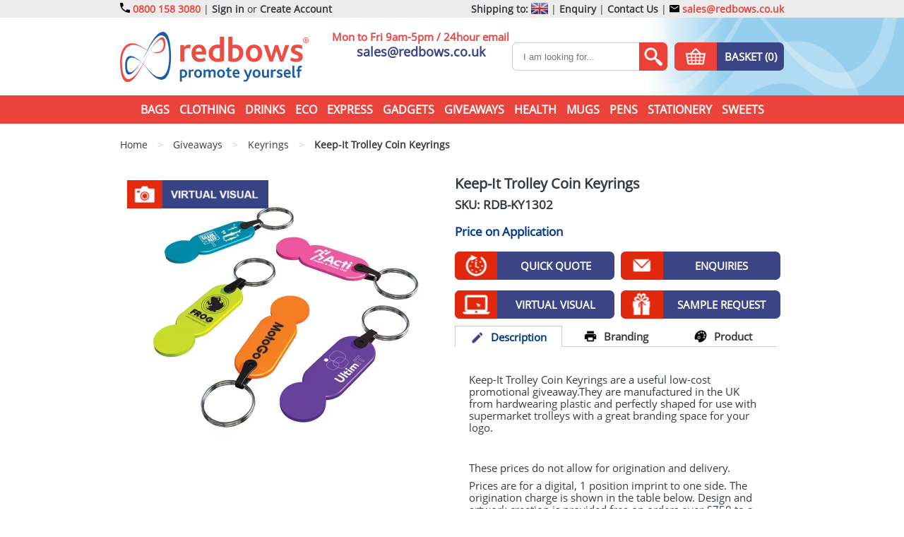

--- FILE ---
content_type: text/html; charset=utf-8
request_url: https://www.redbows.co.uk/keep-ittrolleycoinkeyrings?colour=7260
body_size: 50428
content:
<!DOCTYPE html>
<html xml:lang="en" lang="en">

  <head>
    <meta http-equiv="Content-Type" content="text/html; charset=utf-8" />
    <meta name="viewport" content="width=device-width, initial-scale=1.0, user-scalable=yes">


    <title>Promotional Keep-It Trolley Coin Keyrings Printed With A Logo</title>
    <meta name="keywords" content="" />
    <meta name="description" content="
    Promotional Keep-It Trolley Coin Keyrings from the Redbows range of keyrings printed with your advertising logo.
" />

    <meta name="google-site-verification" content="hbLyEwkvEm7FOhU-AWf1C5KPPqCtfRwye6uYN96CTTU" />
<meta name="msvalidate.01" content="D6F5C4360157C097B5E65E07120DBF4A" />
<meta name="p:domain_verify" content="4c77c63c7fb119b7be752d734a5b794c" />
<link href="https://plus.google.com/101918586215610731544" rel="publisher" />

          <script type="text/javascript">
        var _gaq = _gaq || [];
        _gaq.push(['_setAccount', "UA-297205-3"]);
        _gaq.push(['_trackPageview']);
        _gaq.push(['_trackPageLoadTime']);
      (function() {
        var ga = document.createElement('script'); ga.type = 'text/javascript'; ga.async = true;
        ga.src = ('https:' == document.location.protocol ? 'https://ssl' : 'http://www') + '.google-analytics.com/ga.js';
        var s = document.getElementsByTagName('script')[0]; s.parentNode.insertBefore(ga, s);
      })();
    </script>


    

    <meta name="robots" content="index, follow" />

    <meta name="theme-color" content="#" />
    <meta name="format-detection" content="telephone=no">

    
    
      <meta property="og:type" content="website" /><meta property="og:url" content="https://www.redbows.co.uk/keep-ittrolleycoinkeyrings" /><meta property="og:updated_time" content="1707150741" /><meta property="og:title" content="Promotional Keep-It Trolley Coin Keyrings Printed With A Logo" /><meta property="og:description" content="Promotional Keep-It Trolley Coin Keyrings from the Redbows range of keyrings printed with your advertising logo." /><meta property="og:image" content="https://assets-cf.redbows.co.uk/thumbnails/original_size_15143_1445918558.jpg" /><meta property="og:image:width" content="1000" /><meta property="og:image:height" content="832" /><meta property="og:site_name" content="Redbows" /><meta property="fb:app_id" content="373099646866221" /><meta property="twitter:card" content="summary" />

      <link rel="canonical" href="https://www.redbows.co.uk/keep-ittrolleycoinkeyrings" />



      <style media="screen" type="text/css"  >
      html,body,div,span,applet,object,iframe,h1,h2,h3,h4,h5,h6,p,blockquote,pre,a,abbr,acronym,address,big,cite,code,del,dfn,em,img,ins,kbd,q,s,samp,small,strike,strong,sub,sup,tt,var,b,u,i,center,dl,dt,dd,ol,ul,li,fieldset,form,label,legend,table,caption,tbody,tfoot,thead,tr,th,td,article,aside,canvas,details,embed,figure,figcaption,footer,header,hgroup,menu,nav,output,ruby,section,summary,time,mark,audio,video{border:0;font-size:100%;font:inherit;vertical-align:baseline;margin:0;padding:0}article,aside,details,figcaption,figure,footer,header,hgroup,menu,nav,section{display:block}body{line-height:1}ol,ul{list-style:none}blockquote,q{quotes:none}blockquote:before,blockquote:after,q:before,q:after{content:none}table{border-collapse:collapse;border-spacing:0}
  @font-face{font-family:open sans;font-style:normal;font-display:swap;font-weight:400;src:url('/assets/template-fonts/open-sans/open-sans.eot');src:url('/assets/template-fonts/open-sans/open-sans.eot?#iefix') format('embedded-opentype'),url('/assets/template-fonts/open-sans/open-sans.ttf') format('truetype')}body{color:#353b40;font-family:open sans,serif;min-width:320px}.main-content-area{padding-bottom:10px;position:relative}.main-content-area>.top-frame{padding-top:20px;padding-bottom:20px}@media(max-width:979px){.main-content-area{padding-top:10px}}@media(max-width:339px){.main-content-area::after{display:none}.main-content-area::before{display:none}}#header_contact{display:none!important}.dn{display:none!important}.db{display:block!important}.dib{display:inline-block!important}.top-margined{margin-top:15px}.x-scroller{overflow-x:auto;width:100%}.goright,.go-right{text-align:right!important}.goleft,.go-left{text-align:left!important}.gocenter,.go-center{text-align:center!important}.floatright,.float-right{float:right!important}.floatleft,.float-left{float:left!important}.pad-10{padding:10px}@media(min-width:340px) and (max-width:979px){.bluebar-pad-10{padding-left:10px;padding-right:10px}}.clearer{clear:both}.rel{position:relative}img{max-width:100%;height:auto}.big-only,.medium-only,.mobile-only{display:none}.frame.white{background:white}@media(min-width:1431px){.frame.extra-wide{width:1401px}}@media(min-width:1662px){.frame.extra-wide{width:1632px}}@media(min-width:1320px){.big-only{display:block}.big-only.ib{display:inline-block}.big-only.g{display:grid}.frame{width:1280px;padding:0 20px 0 20px;margin-left:auto;margin-right:auto}}@media(min-width:980px) and (max-width:1319px){.medium-only{display:block}.medium-only.ib{display:inline-block}.medium-only.g{display:grid}.frame{width:940px;padding:0 20px 0 20px;margin-left:auto;margin-right:auto}}@media(max-width:979px){.mobile-only{display:block}.mobile-only.ib{display:inline-block}.mobile-only.g{display:grid}.mobile-zero-height{height:0!important}.frame{width:100%;box-sizing:border-box;padding:0 10px 0 10px;margin-left:auto;margin-right:auto}.frame.extra-wide{padding:0}}@media(min-width:1340px){.tight-frame{width:1000px;max-width:100%;padding:0 10px 0 10px;box-sizing:border-box;margin-left:auto;margin-right:auto}}@media(min-width:980px) and (max-width:1339px){.tight-frame{width:960px;max-width:100%;padding:0 10px 0 10px;box-sizing:border-box;margin-left:auto;margin-right:auto}}@media(min-width:768px) and (max-width:979px){.tight-frame{width:748px;max-width:100%;padding:0 10px 0 10px;box-sizing:border-box;margin-left:auto;margin-right:auto}}@media(max-width:979px){.tight-frame{padding:0 10px 0 10px}}#header .top-header{background:#ececec;line-height:25px;font-size:14px;vertical-align:middle}#header .top-header a{text-decoration:none;color:#eb433c;font-weight:bold}#header .top-header a:hover{text-align:underline}#header .top-header .top-header-tel{position:relative;float:left}#header .top-header .top-header-tel a{padding-left:20px}#header .top-header .top-header-links{float:right;height:25px}#header .top-header .top-header-links.left{float:left}#header .top-header .top-header-links .shipping-to,#header .top-header .top-header-links .header-bold{font-weight:bold}#header .top-header .top-header-links a{color:#353b40}#header .top-header .top-header-links a.email{color:#eb433c;position:relative}#header .top-header .top-header-links a.desktop-tel{color:#eb433c;position:relative}@media(max-width:359px){#header .top-header .top-header-links a.email,#header .top-header .top-header-tel a{font-size:12px}}#header .top-header .top-header-links .union-jack{display:inline-block;height:25px;box-sizing:border-box;vertical-align:middle}#header .top-header .top-header-links .union-jack>.inner{display:inline-block;width:24px;height:16px}#footer .socials{}#footer .socials .social{width:20px;height:20px;display:inline-block;vertical-align:top;overflow:hidden;margin-right:30px;border-radius:4px}#footer .socials .social:last-child{margin-right:0}#footer .socials .facebook{}#footer .socials .twitter{}#footer .socials .instagram{}#footer .socials .youtube{}#footer .corner-logo-item{margin-top:10px}.cartevo-footer{padding-top:30px}#header .mid-header-wrapper{position:relative}#header .mid-header-wrapper .mid-header-bg{position:absolute;right:0;top:0}#header .mid-header-wrapper .mid-header-bg img{min-width:368px}#header .mid-header{text-align:center;padding:20px 0 20px 0;position:relative;height:70px}#header .mid-header .logo{float:left;width:267px;height:72px;overflow:hidden;display:block}#header .mid-header .mid-header-tel{position:absolute;left:526px;text-align:center}#header .mid-header .mid-header-tel .tel{text-decoration:none;color:#3b4585;font-size:35px;font-weight:bold}#header .mid-header .mid-header-tel .tel-no-text{color:#eb433c;font-size:15px;font-weight:bold}#header .mid-header .mid-header-tel .email{color:#3b4585;text-decoration:none;font-size:18px;font-weight:bold;padding-top:4px;display:inline-block}@media(min-width:980px) and (max-width:1319px){#header .mid-header .logo{}#header .mid-header .mid-header-tel{left:320px}}@media(max-width:979px){#header .mid-header .logo{margin-left:auto;margin-right:auto;position:absolute;left:0;right:0}}#header .mid-header .search-wrapper{display:inline-block}#header .mid-header .search-enquiries{float:right;margin-top:15px;grid-template-columns:auto auto}#header .mid-header .search{display:inline-block;width:260px;height:40px;font-size:0;vertical-align:top;overflow:hidden;margin-right:20px}#header .mid-header .search input[type="search"]{height:40px;width:220px;box-sizing:border-box;display:inline-block;vertical-align:top;padding:0 15px 0 15px;font-size:13px;color:#353b40;border:solid 1px #ccc;border-right:none;border-radius:7px 0 0 7px;-webkit-appearance:none;-moz-appearance:none;appearance:none;outline:none!important}#header .mid-header .search button{width:40px;height:40px;vertical-align:top;overflow:hidden;border:none;box-sizing:border-box;border-radius:0 7px 7px 0;padding:0;cursor:pointer}@media(min-width:980px) and (max-width:1319px){#header .mid-header .search{width:220px;margin-right:10px}#header .mid-header .search input[type="search"]{width:180px}#header .mid-header .mid-header-tel .tel{font-size:28px}}#header .bottom-header{background:#eb433c;height:40px;line-height:40px;color:white;text-align:center}#collection-main-menu{display:inline-block;height:40px;vertical-align:top}#collection-main-menu .main-collection{display:inline-block;vertical-align:top;position:relative}#collection-main-menu .main-collection>a.link{color:white;font-weight:bold;text-decoration:none;display:block;height:40px;padding:0 5px;font-size:16px;text-transform:uppercase}#collection-main-menu .main-collection.hover>a.link{color:#3b4585;background:white}#collection-main-menu .main-collection.hover>a.submenu-expander{color:#3b4585;background:white}#collection-main-menu .main-collection.hover>a.submenu-expander::after{background-position:-307.5px -52.5px;background-color:white}#collection-main-menu .main-collection.hover>a.submenu-expander.expanded::after{background-position:-341.5px -52.5px;background-color:white}#collection-main-menu .main-collection>.dropdown{display:none;position:absolute;top:40px;left:0;z-index:101;background:#3b4585;border:solid 2px #3b4585;border-top:none;padding:10px 20px 20px 20px;text-align:left;font-size:0}#collection-main-menu .main-collection>.dropdown.columns-1{width:170px}#collection-main-menu .main-collection>.dropdown.columns-2{width:340px}#collection-main-menu .main-collection>.dropdown.columns-3{width:510px}#collection-main-menu .main-collection>.dropdown.columns-4{width:680px}#collection-main-menu .main-collection>.dropdown.columns-5{width:850px}#collection-main-menu .main-collection>.dropdown.columns-6{width:1020px}#collection-main-menu .main-collection>.dropdown.columns-7{width:1190px}#collection-main-menu .main-collection.with-children.hover>.dropdown{display:block}#collection-main-menu .main-collection.with-children.hover>.link{background:#3b4585;color:white}#collection-main-menu .main-collection>.dropdown>.column{display:inline-block;vertical-align:top;width:170px;font-size:16px}#collection-main-menu .main-collection>.dropdown>.column a{color:white;text-decoration:none;display:block;line-height:25px;padding:0 10px}body.cursor-screen #collection-main-menu .main-collection>.dropdown>.column a:hover{background:white;color:#3b4585}@media(min-width:980px) and (max-width:1319px){#collection-main-menu .main-collection>a{padding:0 5px;font-size:14px}#collection-main-menu .main-collection>.dropdown>.column{font-size:14px;width:150px}#collection-main-menu .main-collection>.dropdown.columns-1{width:150px}#collection-main-menu .main-collection>.dropdown.columns-2{width:300px}#collection-main-menu .main-collection>.dropdown.columns-3{width:450px}#collection-main-menu .main-collection>.dropdown.columns-4{width:600px}#collection-main-menu .main-collection>.dropdown.columns-5{width:750px}#collection-main-menu .main-collection>.dropdown.columns-6{width:900px}}@media(max-width:979px){#header .bottom-header{height:0;background:white;overflow:hidden;background:#95ceec}#collection-main-menu{display:block;height:auto;background:white;margin:0 20px 0 20px;border:solid 1px #ccc;margin-top:5px}#collection-main-menu .main-collection{display:block;text-align:left;position:relative;background:#3b4585}#collection-main-menu .main-collection>a.link{color:white;border-top:solid 1px white;padding:0 20px 0 20px;line-height:40px}#collection-main-menu .main-collection.hover>a.link{color:#3b4585!important;background:white!important}#collection-main-menu .main-collection:first-child>a.link{border-top:none}#collection-main-menu .main-collection>.dropdown{height:0;overflow:hidden;width:auto!important;display:block;visibility:visible;position:static;border:none;padding:0}#collection-main-menu .main-collection>.dropdown>.column{display:block;width:auto}#collection-main-menu .main-collection>.dropdown>.column a{color:white;height:40px;line-height:40px;border-top:solid 1px white;padding:0 20px 0 40px}#collection-main-menu .main-collection>.submenu-expander{position:absolute;width:50%;height:40px;right:0;top:0;bottom:0;padding:0;z-index:5;display:block}#collection-main-menu .main-collection>.submenu-expander .expand-collapse-wrapper{position:absolute;width:30px;height:30px;right:30px;top:5px;padding:0;z-index:10;content:'';overflow:hidden}#collection-main-menu .main-collection>.submenu-expander.expanded .expand-collapse-wrapper .expand-collapse-white{display:none}#collection-main-menu .main-collection>.submenu-expander.expanded .expand-collapse-wrapper .expand-collapse,#collection-main-menu .main-collection>.submenu-expander.expanded .expand-collapse-wrapper .expand-collapse-white{margin:0;margin-top:-30px}#collection-main-menu .main-collection.hover>.submenu-expander .expand-collapse-wrapper .expand-collapse{display:none}#collection-main-menu .main-collection.hover>.submenu-expander .expand-collapse-wrapper .expand-collapse-white{display:inline-block}}.mobile-options-header{text-align:center;font-size:0;height:40px;background:#eb433c}.mobile-options-header .mobile-search-init{width:40px;height:40px;vertical-align:top;display:inline-block;margin:0 5px 0 5px}.mobile-options-header .mobile-menu-init{width:40px;height:40px;vertical-align:top;display:inline-block;margin:0 5px 0 5px;overflow:hidden}.mobile-options-header .mobile-menu-init.expanded img{margin-top:-40px}.mobile-options-header .mobile-basket{width:40px;height:40px;vertical-align:top;display:inline-block;margin:0 5px 0 5px;position:relative}.mobile-options-header .mobile-basket .mobile-cart-item-count{background:#3b4585;color:white;font-size:10px;min-width:16px;border-radius:8px;text-align:center;line-height:16px;position:absolute;right:0;bottom:0}#header .mobile-search-header{height:0;overflow:hidden;padding:5px 0 10px 0;background:#95ceec}#header .mobile-search-header .search-wrapper{display:block}#header .mobile-search-header .search-enquiries{float:right;margin-top:15px}#header .mobile-search-header .search{margin-top:10px;display:block;width:auto;position:relative;height:40px;font-size:0;vertical-align:top;overflow:hidden}#header .mobile-search-header .search input[type="search"]{position:absolute;left:0;right:40px;top:0;height:40px;box-sizing:border-box;vertical-align:top;padding:0 15px 0 15px;font-size:13px;color:#353b40;border:solid 1px #ccc;border-right:none;border-radius:7px 20px 20px 7px;display:block;width:100%;padding-right:50px;-webkit-appearance:none;-moz-appearance:none;appearance:none;outline:none!important}#header .mobile-search-header .search button{position:absolute;right:0;top:0;width:40px;height:40px;vertical-align:top;overflow:hidden;border:none;box-sizing:border-box;border-radius:0 7px 7px 0;padding:0;overflow:hidden}.blue-button{height:40px;font-size:15px;font-weight:bold;padding:0 10px 0 10px;line-height:40px;border-radius:7px;background:#3b4585;color:white!important;text-transform:uppercase;text-decoration:none;display:inline-block;vertical-align:top;overflow:hidden;position:relative;cursor:pointer;border:none;-webkit-appearance:none;-moz-appearance:none;appearance:none;text-align:center}.blue-button.wide{padding-left:30px;padding-right:30px}.blue-button.square{border-radius:0}.blue-button.tiny-text{font-size:11px}.blue-button.small-text{font-size:13px}.blue-button.fat{padding-left:40px;padding-right:40px}.blue-button.mini{height:25px;line-height:25px}.blue-button.heightless{height:auto;max-height:none}.blue-button.text-height{height:34px;line-height:34px}.blue-button.block{display:block}.blue-button.enquiries,.blue-button.questions,.blue-button.quick-quote,.blue-button.samples,.blue-button.virtual-visual{padding:0 10px 0 70px}.blue-button.enquiries .cta-icon,.blue-button.questions .cta-icon,.blue-button.quick-quote .cta-icon,.blue-button.samples .cta-icon,.blue-button.virtual-visual .cta-icon{width:60px;height:40px;left:0;top:0;position:absolute}.blue-button.basket{display:grid;grid-template-columns:60px auto;grid-template-rows:40px;width:155px;padding:0;box-sizing:border-box}.blue-button.basket .image-wrapper{background:#eb433c}.blue-button.enquiries.right,.blue-button.questions.right,.blue-button.quick-quote.right,.blue-button.samples.right,.blue-button.virtual-visual.right{padding:0 70px 0 10px}.blue-button.enquiries.right::after,.blue-button.questions.right::after,.blue-button.quick-quote.right::after,.blue-button.samples.right::after,.blue-button.virtual-visual.right::after{left:auto;right:0}.blue-button.red{background:#e12c14}.blue-button[disabled]{background:#3b4535}#footer{position:relative}#footer .footer-bg-wrapper{position:absolute;top:0;right:0;bottom:0;left:0;text-align:center;overflow:hidden;z-index:-1;background-color:#95ceec}#footer .footer-bg{min-width:3000px}#footer #footer-contact-us{padding-top:30px}#footer #footer-contact-us>.title{font-size:22px;color:#353b40;text-align:center;font-weight:bold;text-transform:uppercase;line-height:40px}#footer #footer-contact-us>.line{text-align:center}#footer #footer-contact-us .links{font-size:0;margin-top:10px;text-align:center}#footer #footer-contact-us .links>.contact-link{margin-top:20px;display:inline-block;vertical-align:top;font-size:15px;text-decoration:none;width:19%;text-align:center;max-width:200px}#footer #footer-contact-us .links>.contact-link .image{max-width:150px;height:100px;margin-left:auto;margin-right:auto;overflow:hidden;margin:0 auto 0 auto;text-align:center}#footer #footer-contact-us .links>.contact-link .title{font-weight:bold;text-transform:uppercase;color:#3b4585;font-size:17px;height:30px;line-height:30px}#footer #footer-contact-us .links>.contact-link .line{color:#353b40;height:60px;padding:0 20px;font-size:13px}#footer #footer-contact-us .links>.contact-link .button-wrapper{padding:0 25px}#footer #footer-contact-us .links>.contact-link.contact-index .image{}#footer #footer-contact-us .links>.contact-link.contact-email .image{}#footer #footer-contact-us .links>.contact-link.contact-phone .image{}#footer #footer-contact-us .links>.contact-link.contact-faqs .image{}#footer #footer-contact-us .links>.contact-link.contact-blog .image{}@media(min-width:980px) and (max-width:1319px){#footer #footer-contact-us .links>.contact-link .line{height:70px;padding:0 10px}#footer #footer-contact-us .links>.contact-link .button-wrapper{padding:0 10px}}@media(max-width:979px){#footer #footer-contact-us .links{margin-left:auto;margin-right:auto;text-align:center;margin-top:20px}#footer #footer-contact-us .links>.contact-link{width:auto;display:inline-block;text-align:left;height:auto;margin-top:10px}#footer #footer-contact-us .links>.contact-link .line{display:none}#footer #footer-contact-us .links>.contact-link .button-wrapper{padding:0 5px;display:none}#footer #footer-contact-us .links>.contact-link .title{vertical-align:top;text-align:center}#footer #footer-contact-us .links>.contact-link .image{width:60px;height:40px;line-height:24px;background-size:200px auto!important;display:inline-block}#footer #footer-contact-us .links>.contact-link.contact-index .image{background-position:0 -46px}#footer #footer-contact-us .links>.contact-link.contact-email .image{background-position:0 -88px}#footer #footer-contact-us .links>.contact-link.contact-phone .image{background-position:-62px -46px}#footer #footer-contact-us .links>.contact-link.contact-faqs .image{background-position:-62px -88px}#footer #footer-contact-us .links>.contact-link.contact-blog .image{background-position:-124px -46px}}#footer .footer-links{font-size:0;margin-top:40px}#footer .footer-links .footer-link-column{display:inline-block;vertical-align:top;width:25%;font-size:16px;line-height:18px}#footer .footer-links .footer-link-column>.title{font-size:16px;font-weight:bold;color:#e12c14;padding-bottom:6px}#footer .footer-links .footer-link-column:last-child{width:24%}#footer .footer-links .footer-link-column .menu-1>.li-depth-1,#footer .footer-links .footer-link-column .menu-1>.li-depth-1>a{text-decoration:none;font-size:16px;color:#353b40;line-height:20px}#footer .footer-links .footer-link-column .menu-1>.li-depth-1>a:hover{text-decoration:underline}#footer .newsletter{margin-top:10px}#footer .newsletter>label{font-size:16px;font-weight:bold;color:#e12c14;padding-bottom:6px}#footer .newsletter>form{display:block;height:40px;font-size:0;vertical-align:top;overflow:hidden;margin:6px 0 20px 0;position:relative}#footer .newsletter>form newsletter-form{width:100%;left:0;top:0;right:80px;position:absolute}#footer .newsletter>form #newsletter_email{height:40px;width:100%;box-sizing:border-box;display:block;vertical-align:top;padding:0 15px 0 15px;font-size:13px;color:#353b40;border:solid 1px #ccc;border-right:none;border-radius:7px 0 0 7px}#footer .newsletter>form .submit{width:80px;height:40px;vertical-align:top;overflow:hidden;border:none;box-sizing:border-box;border-radius:0 7px 7px 0;background:#e12c14;color:white;position:absolute;right:0;top:0;-webkit-appearance:none;-moz-appearance:none;appearance:none}@media(max-width:979px){#footer .footer-links{margin-top:20px}}@media(max-width:900px){#footer .footer-links .footer-link-column{display:block;width:auto!important;text-align:center;margin-top:20px}#footer .footer-links .footer-link-column>.newsletter{margin-left:auto;margin-right:auto;max-width:300px}#footer .corner-logo-item{text-align:center}}#footer .footer-bottom{color:white;background:#e12c14;padding:20px 0 20px 0;line-height:20px;font-size:16px;margin-top:40px;text-align:center}#footer .footer-bottom p{display:inline;margin:0}#footer .footer-bottom b,#footer .footer-bottom strong{font-weight:bold}#footer .footer-bottom i,#footer .footer-bottom em{font-style:italic}#footer .footer-bottom a{color:white;text-decoration:none}#footer .footer-bottom a:hover{text-decoration:underline}.instagram-widget{padding:15px}#flash,.flash{padding:10px;margin-bottom:10px;position:relative;overflow:hidden;margin-top:10px}#flash.error,.flash.error{color:white;background-color:#C33A32}#flash.success,.flash.success{color:white;background-color:#648C1A}#flash.flash-wrapper,.flash.flash-wrapper{padding-right:35px}#flash.notice,.flash.notice{color:white;background-color:#3b4585}#flash .closer,.flash .closer{position:absolute;right:10px;top:5px;border:solid 1px white;color:white;text-align:center;cursor:pointer;padding:5px 8px 5px 8px;line-height:14px;font-size:14px}#flash .closer:hover,.flash .closer:hover{padding:6px 7px 4px 9px}#closable-flash-div-wrapper+.main-content-area{padding-top:0;background:}#closable-flash-div-wrapper.closed+.main-content-area{padding-top:30px}body *::-webkit-scrollbar{width:10px;height:10px}body *::-webkit-scrollbar-track{background:#faa}body *::-webkit-scrollbar-thumb{border-radius:10px;background:#eb433c}body *::-webkit-scrollbar-thumb:hover{background:#e12c14;cursor:scroll}.blue-button.two-factor-button,.yellow-button.two-factor-button,.green-button.two-factor-button{width:100%!important;font-size:14px!important;padding:0 10px 0 10px!important;height:30px!important;line-height:30px!important}.redform .two-factor-buttons{width:210px;margin-top:10px}.redform .two-factor-buttons .two-factor-button-wrapper{position:relative;margin-bottom:5px}.redform .two-factor-buttons .two-factor-button-wrapper .notice-icon-wrapper .icon{position:absolute;width:16px;height:16px;transform:translateY(-50%);top:50%;right:-20px;opacity:0;transition:opacity .25s}.redform .two-factor-buttons .two-factor-button-wrapper .notice-icon-wrapper.spinner .icon.spinner{opacity:1}.redform .two-factor-buttons .two-factor-button-wrapper .notice-icon-wrapper.tick .icon.tick{opacity:1}.redform .two-factor-buttons .two-factor-button-wrapper .notice-icon-wrapper.notice .icon.notice{opacity:1}.redform .two-factor-button-message{color:white;font-size:12px;margin-top:5px;margin-bottom:5px;border-radius:3px;padding:5px 10px 5px 10px;display:none;text-align:center}.redform .two-factor-button-message.error{background:#eb433c;display:block}.redform .two-factor-button-message.success{background:rgba(40,150,62,0.8);display:block}.redform .two-factor-button-message.notice{background:rgba(255,126,22,0.8);display:block}.qr-code-wrapper{max-width:100%}.qr-code-wrapper img{aspect-ratio:1 / 1;width:100%;max-width:300px;height:auto;display:block}.content fieldset{border:solid 1px gray;margin:10px 0 0 0;padding:10px;display:inline-block}.content fieldset>legend{background:white;font-weight:bold;padding:0 5px 0 5px}#users fieldset .redform{border:none;padding:0}
  .cartevo-popup-bg{display:none;position:fixed;left:0;right:0;top:-100px;bottom:0;background:black;opacity:.3;filter:alpha(opacity=3);z-index:100000}.cartevo-popup-offer{display:none;position:fixed;background:white;border-radius:10px;z-index:100001;max-width:500px;margin:10px;overflow:visible;top:50%;left:50%;transform:translate(-50%,-50%)}.cartevo-popup-offer.absolute{position:absolute;top:auto;left:auto;right:auto;transform:none;margin:0}.cartevo-popup-offer>.inner{padding:20px;position:relative;overflow:visible}.cartevo-popup-offer>.inner>.closer{position:absolute;top:-5px;right:-5px;width:30px;height:30px;line-height:33px;color:white;background:red;text-align:center;font-size:15px;border-radius:15px;cursor:pointer}.cartevo-popup-offer>.inner>.closer:hover{font-weight:bold}.cartevo-popup-offer>.inner h3{font-size:20px;font-weight:bold;margin-bottom:10px}.cartevo-popup-offer>.inner .fieldWithErrors{display:inline-block}.cartevo-popup-offer>.inner .error-details h3{margin:0;margin-bottom:8px}.cartevo-popup-offer>.inner .error-details{margin-bottom:10px;margin-top:10px}.cartevo-popup-offer>.inner .error-details ul{padding-left:30px}.cartevo-popup-offer>.inner form{margin-top:10px}.cartevo-popup-offer>.inner form input[type='text']{max-width:200px}.cartevo-popup-offer>.inner form input[type='submit']{display:block;margin-top:10px}.cartevo-popup-offer>.inner .main{margin-top:10px}.cartevo-popup-offer .popup-spinner-wrapper{margin-left:10px;padding-top:5px;display:inline-block}.cartevo-popup-offer .popup-spinner{display:none}
  .promo-grid-3-wrapper{display:inline-block;margin-bottom:20px;margin-top:20px}.promo-grid-3{display:grid;grid-column-gap:11px;grid-row-gap:11px}.promo-grid-3-item{display:none!important;overflow:hidden;font-size:0}.promo-grid-3-item.slick-dotted.slick-slider{margin:0!important}.promo-grid-3-item .slick-dots{bottom:10px;right:10px;width:auto}.promo-grid-3-item .slick-dots li{width:30px;height:30px;margin:0 0 0 9px}.promo-grid-3-item .slick-dots li button{color:white;border:solid 2px white;width:30px;height:30px;background:transparent;font-size:15px;text-align:center;font-weight:normal;box-sizing:border-box;padding:0;line-height:26px}.promo-grid-3-item .slick-dots li.slick-active button{color:black;border-color:black;font-weight:bold}.promo-grid-3-item .slick-dots li button::before{display:none}.promo-grid-3 .slick-track:before,.promo-grid-3 .slick-track:after{display:none}.promo-grid-3-big{white-space:nowrap}.promo-grid-3-small{}.promo-grid-3-huge{}.promo-grid-3-massive{}.promo-grid-3-wide{}.promo-grid-3-tall{}body.mobile-screen .promo-grid-3-big.rotator,body.mobile-screen .promo-grid-3-small.rotator,body.mobile-screen .promo-grid-3-huge.rotator,body.mobile-screen .promo-grid-3-massive.rotator,body.mobile-screen .promo-grid-3-wide.rotator,body.mobile-screen .promo-grid-3-tall.rotator{overflow-x:scroll;overflow-y:hidden;white-space:nowrap;-webkit-overflow-scrolling:touch;scroll-snap-type:x mandatory}body.mobile-screen .promo-grid-3-big.rotator::-webkit-scrollbar,body.mobile-screen .promo-grid-3-small.rotator::-webkit-scrollbar,body.mobile-screen .promo-grid-3-huge.rotator::-webkit-scrollbar,body.mobile-screen .promo-grid-3-massive.rotator::-webkit-scrollbar,body.mobile-screen .promo-grid-3-wide.rotator::-webkit-scrollbar,body.mobile-screen .promo-grid-3-tall.rotator::-webkit-scrollbar{}body.mobile-screen .promo-grid-3-big.rotator>*,body.mobile-screen .promo-grid-3-small.rotator>*,body.mobile-screen .promo-grid-3-huge.rotator>*,body.mobile-screen .promo-grid-3-massive.rotator>*,body.mobile-screen .promo-grid-3-wide.rotator>*,body.mobile-screen .promo-grid-3-tall.rotator>*{scroll-snap-align:start;display:inline-block}@media(min-width:1660px){}@media(min-width:1320px) and (max-width:1659px){}@media(min-width:920px) and (max-width:1321px){}@media(min-width:760px) and (max-width:919px){}@media(min-width:520px) and (max-width:759px){}@media(max-width:519px){}
  @media(min-width:1660px){.promo-grid-3-wrapper.homepage-new .promo-grid-3{grid-template-columns:170px 170px 170px 170px 170px 170px 170px 170px 170px;grid-template-rows:170px 170px}.promo-grid-3-wrapper.homepage-new .promo-grid-3-massive-0{display:block!important;grid-column-start:1;grid-column-end:6;grid-row-start:1;grid-row-end:3}.promo-grid-3-wrapper.homepage-new .promo-grid-3-big-0{display:block!important;grid-column-start:6;grid-column-end:8;grid-row-start:1;grid-row-end:3}.promo-grid-3-wrapper.homepage-new .promo-grid-3-big-1{display:block!important;grid-column-start:8;grid-column-end:10;grid-row-start:1;grid-row-end:3}}@media(min-width:1320px) and (max-width:1659px){.promo-grid-3-wrapper.homepage-new .promo-grid-3{grid-template-columns:170px 170px 170px 170px 170px 170px 170px;grid-template-rows:170px 170px 170px 170px}.promo-grid-3-wrapper.homepage-new .promo-grid-3-massive-0{display:block!important;grid-column-start:1;grid-column-end:6;grid-row-start:1;grid-row-end:3}.promo-grid-3-wrapper.homepage-new .promo-grid-3-big-0{display:block!important;grid-column-start:6;grid-column-end:8;grid-row-start:1;grid-row-end:3}.promo-grid-3-wrapper.homepage-new .promo-grid-3-big-1{display:block!important;grid-column-start:1;grid-column-end:3;grid-row-start:3;grid-row-end:5}.promo-grid-3-wrapper.homepage-new .promo-grid-3-tall-0{display:block!important;grid-column-start:3;grid-column-end:4;grid-row-start:3;grid-row-end:5}.promo-grid-3-wrapper.homepage-new .promo-grid-3-big-2{display:block!important;grid-column-start:4;grid-column-end:6;grid-row-start:3;grid-row-end:5}.promo-grid-3-wrapper.homepage-new .promo-grid-3-wide-0{display:block!important;grid-column-start:6;grid-column-end:8;grid-row-start:3;grid-row-end:4}.promo-grid-3-wrapper.homepage-new .promo-grid-3-wide-1{display:block!important;grid-column-start:6;grid-column-end:8;grid-row-start:4;grid-row-end:5}}@media(min-width:920px) and (max-width:1321px){.promo-grid-3-wrapper.homepage-new .promo-grid-3{grid-template-columns:170px 170px 170px 170px 170px;grid-template-rows:170px 170px 170px 170px}.promo-grid-3-wrapper.homepage-new .promo-grid-3-massive-0{display:block!important;grid-column-start:1;grid-column-end:6;grid-row-start:1;grid-row-end:3}.promo-grid-3-wrapper.homepage-new .promo-grid-3-big-0{display:block!important;grid-column-start:1;grid-column-end:3;grid-row-start:3;grid-row-end:5}.promo-grid-3-wrapper.homepage-new .promo-grid-3-big-1{display:block!important;grid-column-start:3;grid-column-end:5;grid-row-start:3;grid-row-end:5}.promo-grid-3-wrapper.homepage-new .promo-grid-3-tall-0{display:block!important;grid-column-start:5;grid-column-end:6;grid-row-start:3;grid-row-end:5}}@media(min-width:760px) and (max-width:919px){.promo-grid-3-wrapper.homepage-new .promo-grid-3{grid-template-columns:170px 170px 170px 170px;grid-template-rows:170px 170px 170px 170px 170px}.promo-grid-3-wrapper.homepage-new .promo-grid-3-big-0{display:block!important;grid-column-start:1;grid-column-end:3;grid-row-start:1;grid-row-end:3}.promo-grid-3-wrapper.homepage-new .promo-grid-3-big-1{display:block!important;grid-column-start:3;grid-column-end:5;grid-row-start:1;grid-row-end:3}.promo-grid-3-wrapper.homepage-new .promo-grid-3-tall-0{display:block!important;grid-column-start:1;grid-column-end:2;grid-row-start:3;grid-row-end:5}.promo-grid-3-wrapper.homepage-new .promo-grid-3-big-2{display:block!important;grid-column-start:2;grid-column-end:4;grid-row-start:3;grid-row-end:5}.promo-grid-3-wrapper.homepage-new .promo-grid-3-tall-1{display:block!important;grid-column-start:4;grid-column-end:5;grid-row-start:3;grid-row-end:5}}@media(min-width:520px) and (max-width:759px){.promo-grid-3-wrapper.homepage-new .promo-grid-3{grid-template-columns:150px 150px 150px;grid-template-rows:150px 150px}.promo-grid-3-wrapper.homepage-new .promo-grid-3-big-0{display:block!important;grid-column-start:1;grid-column-end:3;grid-row-start:1;grid-row-end:3}.promo-grid-3-wrapper.homepage-new .promo-grid-3-tall-0{display:block!important;grid-column-start:3;grid-column-end:4;grid-row-start:1;grid-row-end:3}}@media(max-width:519px){.promo-grid-3-wrapper.homepage-new .promo-grid-3{grid-template-columns:150px 150px;grid-template-rows:150px 150px 150px 150px 150px 150px}.promo-grid-3-wrapper.homepage-new .promo-grid-3-big-0{display:block!important;grid-column-start:1;grid-column-end:3;grid-row-start:1;grid-row-end:3}.promo-grid-3-wrapper.homepage-new .promo-grid-3-big-1{display:block!important;grid-column-start:1;grid-column-end:3;grid-row-start:3;grid-row-end:5}.promo-grid-3-wrapper.homepage-new .promo-grid-3-tall-0{display:block!important;grid-column-start:1;grid-column-end:2;grid-row-start:3;grid-row-end:5}.promo-grid-3-wrapper.homepage-new .promo-grid-3-tall-0{display:block!important;grid-column-start:2;grid-column-end:3;grid-row-start:3;grid-row-end:5}.promo-grid-3-wrapper.homepage-new .promo-grid-3-big-2{display:block!important;grid-column-start:1;grid-column-end:3;grid-row-start:5;grid-row-end:7}}@media(min-width:1660px){.promo-grid-3-wrapper.homepage-latest-news .promo-grid-3{grid-template-columns:170px 170px 170px 170px 170px 170px 170px;grid-template-rows:170px}.promo-grid-3-wrapper.homepage-latest-news .promo-grid-3-small-0{display:block!important;grid-column-start:1;grid-column-end:2;grid-row-start:1;grid-row-end:2}.promo-grid-3-wrapper.homepage-latest-news .promo-grid-3-small-1{display:block!important;grid-column-start:2;grid-column-end:3;grid-row-start:1;grid-row-end:2}.promo-grid-3-wrapper.homepage-latest-news .promo-grid-3-small-2{display:block!important;grid-column-start:3;grid-column-end:4;grid-row-start:1;grid-row-end:2}.promo-grid-3-wrapper.homepage-latest-news .promo-grid-3-small-3{display:block!important;grid-column-start:4;grid-column-end:5;grid-row-start:1;grid-row-end:2}.promo-grid-3-wrapper.homepage-latest-news .promo-grid-3-wide-0{display:block!important;grid-column-start:5;grid-column-end:7;grid-row-start:1;grid-row-end:2}.promo-grid-3-wrapper.homepage-latest-news .promo-grid-3-small-4{display:block!important;grid-column-start:7;grid-column-end:8;grid-row-start:1;grid-row-end:2}}@media(min-width:1320px) and (max-width:1659px){.promo-grid-3-wrapper.homepage-latest-news .promo-grid-3{grid-template-columns:170px 170px 170px 170px 170px 170px;grid-template-rows:170px 170px}.promo-grid-3-wrapper.homepage-latest-news .promo-grid-3-big-0{display:block!important;grid-column-start:1;grid-column-end:3;grid-row-start:1;grid-row-end:3}.promo-grid-3-wrapper.homepage-latest-news .promo-grid-3-small-0{display:block!important;grid-column-start:3;grid-column-end:4;grid-row-start:1;grid-row-end:2}.promo-grid-3-wrapper.homepage-latest-news .promo-grid-3-small-1{display:block!important;grid-column-start:4;grid-column-end:5;grid-row-start:1;grid-row-end:2}.promo-grid-3-wrapper.homepage-latest-news .promo-grid-3-wide-0{display:block!important;grid-column-start:5;grid-column-end:7;grid-row-start:1;grid-row-end:2}.promo-grid-3-wrapper.homepage-latest-news .promo-grid-3-small-2{display:block!important;grid-column-start:3;grid-column-end:4;grid-row-start:2;grid-row-end:3}.promo-grid-3-wrapper.homepage-latest-news .promo-grid-3-small-4{display:block!important;grid-column-start:4;grid-column-end:5;grid-row-start:2;grid-row-end:3}.promo-grid-3-wrapper.homepage-latest-news .promo-grid-3-wide-1{display:block!important;grid-column-start:5;grid-column-end:7;grid-row-start:2;grid-row-end:3}}@media(min-width:920px) and (max-width:1321px){.promo-grid-3-wrapper.homepage-latest-news .promo-grid-3{grid-template-columns:170px 170px 170px 170px;grid-template-rows:170px 170px 170px}.promo-grid-3-wrapper.homepage-latest-news .promo-grid-3-big-0{display:block!important;grid-column-start:1;grid-column-end:3;grid-row-start:1;grid-row-end:3}.promo-grid-3-wrapper.homepage-latest-news .promo-grid-3-small-0{display:block!important;grid-column-start:3;grid-column-end:4;grid-row-start:1;grid-row-end:2}.promo-grid-3-wrapper.homepage-latest-news .promo-grid-3-small-1{display:block!important;grid-column-start:4;grid-column-end:5;grid-row-start:1;grid-row-end:2}.promo-grid-3-wrapper.homepage-latest-news .promo-grid-3-wide-0{display:block!important;grid-column-start:3;grid-column-end:5;grid-row-start:2;grid-row-end:3}.promo-grid-3-wrapper.homepage-latest-news .promo-grid-3-small-2{display:block!important;grid-column-start:1;grid-column-end:2;grid-row-start:3;grid-row-end:4}.promo-grid-3-wrapper.homepage-latest-news .promo-grid-3-small-3{display:block!important;grid-column-start:2;grid-column-end:3;grid-row-start:3;grid-row-end:4}.promo-grid-3-wrapper.homepage-latest-news .promo-grid-3-wide-1{display:block!important;grid-column-start:3;grid-column-end:5;grid-row-start:3;grid-row-end:4}}@media(min-width:760px) and (max-width:919px){.promo-grid-3-wrapper.homepage-latest-news .promo-grid-3{grid-template-columns:170px 170px 170px;grid-template-rows:170px 170px 170px 170px}.promo-grid-3-wrapper.homepage-latest-news .promo-grid-3-big-0{display:block!important;grid-column-start:1;grid-column-end:3;grid-row-start:1;grid-row-end:3}.promo-grid-3-wrapper.homepage-latest-news .promo-grid-3-small-0{display:block!important;grid-column-start:3;grid-column-end:4;grid-row-start:1;grid-row-end:2}.promo-grid-3-wrapper.homepage-latest-news .promo-grid-3-small-1{display:block!important;grid-column-start:3;grid-column-end:4;grid-row-start:2;grid-row-end:3}.promo-grid-3-wrapper.homepage-latest-news .promo-grid-3-wide-0{display:block!important;grid-column-start:1;grid-column-end:3;grid-row-start:3;grid-row-end:4}.promo-grid-3-wrapper.homepage-latest-news .promo-grid-3-small-2{display:block!important;grid-column-start:3;grid-column-end:4;grid-row-start:3;grid-row-end:4}.promo-grid-3-wrapper.homepage-latest-news .promo-grid-3-small-3{display:block!important;grid-column-start:1;grid-column-end:2;grid-row-start:4;grid-row-end:5}.promo-grid-3-wrapper.homepage-latest-news .promo-grid-3-wide-1{display:block!important;grid-column-start:2;grid-column-end:4;grid-row-start:4;grid-row-end:5}}@media(min-width:520px) and (max-width:759px){.promo-grid-3-wrapper.homepage-latest-news .promo-grid-3{grid-template-columns:150px 150px;grid-template-rows:150px 150px 150px 150px 150px 150px}.promo-grid-3-wrapper.homepage-latest-news .promo-grid-3-big-0{display:block!important;grid-column-start:1;grid-column-end:3;grid-row-start:1;grid-row-end:3}.promo-grid-3-wrapper.homepage-latest-news .promo-grid-3-small-0{display:block!important;grid-column-start:3;grid-column-end:4;grid-row-start:1;grid-row-end:2}.promo-grid-3-wrapper.homepage-latest-news .promo-grid-3-small-1{display:block!important;grid-column-start:3;grid-column-end:4;grid-row-start:2;grid-row-end:3}.promo-grid-3-wrapper.homepage-latest-news .promo-grid-3-wide-0{display:block!important;grid-column-start:1;grid-column-end:3;grid-row-start:3;grid-row-end:4}.promo-grid-3-wrapper.homepage-latest-news .promo-grid-3-small-2{display:block!important;grid-column-start:3;grid-column-end:4;grid-row-start:3;grid-row-end:4}.promo-grid-3-wrapper.homepage-latest-news .promo-grid-3-small-3{display:block!important;grid-column-start:1;grid-column-end:2;grid-row-start:4;grid-row-end:5}.promo-grid-3-wrapper.homepage-latest-news .promo-grid-3-wide-1{display:block!important;grid-column-start:2;grid-column-end:4;grid-row-start:4;grid-row-end:5}}@media(max-width:519px){.promo-grid-3-wrapper.homepage-latest-news .promo-grid-3{grid-template-columns:150px 150px;grid-template-rows:150px 150px 150px 150px 150px 150px 150px 150px 150px 150px}.promo-grid-3-wrapper.homepage-latest-news .promo-grid-3-big-0{display:block!important;grid-column-start:1;grid-column-end:3;grid-row-start:1;grid-row-end:3}.promo-grid-3-wrapper.homepage-latest-news .promo-grid-3-small-0{display:block!important;grid-column-start:1;grid-column-end:2;grid-row-start:1;grid-row-end:2}.promo-grid-3-wrapper.homepage-latest-news .promo-grid-3-small-1{display:block!important;grid-column-start:2;grid-column-end:3;grid-row-start:2;grid-row-end:3}.promo-grid-3-wrapper.homepage-latest-news .promo-grid-3-wide-0{display:block!important;grid-column-start:1;grid-column-end:3;grid-row-start:3;grid-row-end:4}.promo-grid-3-wrapper.homepage-latest-news .promo-grid-3-small-2{display:block!important;grid-column-start:1;grid-column-end:2;grid-row-start:4;grid-row-end:5}.promo-grid-3-wrapper.homepage-latest-news .promo-grid-3-small-3{display:block!important;grid-column-start:2;grid-column-end:3;grid-row-start:4;grid-row-end:5}.promo-grid-3-wrapper.homepage-latest-news .promo-grid-3-wide-1{display:block!important;grid-column-start:1;grid-column-end:3;grid-row-start:5;grid-row-end:5}}
  .slick-slider{position:relative;display:block;box-sizing:border-box;-webkit-user-select:none;-moz-user-select:none;-ms-user-select:none;user-select:none;-webkit-touch-callout:none;-khtml-user-select:none;-ms-touch-action:pan-y;touch-action:pan-y;-webkit-tap-highlight-color:transparent}.slick-list{position:relative;display:block;overflow:hidden;margin:0;padding:0}.slick-list:focus{outline:none}.slick-list.dragging{cursor:pointer;cursor:hand}.slick-slider .slick-track,.slick-slider .slick-list{-webkit-transform:translate3d(0,0,0);-moz-transform:translate3d(0,0,0);-ms-transform:translate3d(0,0,0);-o-transform:translate3d(0,0,0);transform:translate3d(0,0,0)}.slick-track{position:relative;top:0;left:0;display:block;margin-left:auto;margin-right:auto}.slick-track:before,.slick-track:after{display:table;content:''}.slick-track:after{clear:both}.slick-loading .slick-track{visibility:hidden}.slick-slide{display:none;float:left;height:100%;min-height:1px}[dir='rtl'] .slick-slide{float:right}.slick-slide img{display:block}.slick-slide.slick-loading img{display:none}.slick-slide.dragging img{pointer-events:none}.slick-initialized .slick-slide{display:block}.slick-loading .slick-slide{visibility:hidden}.slick-vertical .slick-slide{display:block;height:auto;border:1px solid transparent}.slick-arrow.slick-hidden{display:none}
  @charset 'UTF-8';.slick-loading .slick-list{background:#fff url('https://assets-cf.redbows.co.uk/assets/template-images/slick/1.8.1/ajax-loader.gif') center center no-repeat}@font-face{font-family:'slick';font-weight:normal;font-style:normal;font-display:swap;src:url('/assets/template-fonts/slick/slick.eot');src:url('/assets/template-fonts/slick/slick.eot?#iefix') format('embedded-opentype'),url('/assets/template-fonts/slick/slick.woff') format('woff'),url('/assets/template-fonts/slick/slick.ttf') format('truetype'),url('/assets/template-fonts/slick/slick.svg#slick') format('svg')}.slick-prev,.slick-next{font-size:0;line-height:0;position:absolute;top:50%;display:block;width:20px;height:20px;padding:0;-webkit-transform:translate(0,-50%);-ms-transform:translate(0,-50%);transform:translate(0,-50%);cursor:pointer;color:transparent;border:none;outline:none;background:transparent}.slick-prev:hover,.slick-prev:focus,.slick-next:hover,.slick-next:focus{color:transparent;outline:none;background:transparent}.slick-prev:hover:before,.slick-prev:focus:before,.slick-next:hover:before,.slick-next:focus:before{opacity:1}.slick-prev.slick-disabled:before,.slick-next.slick-disabled:before{opacity:.25}.slick-prev:before,.slick-next:before{font-family:'slick';font-size:20px;line-height:1;opacity:.75;color:white;-webkit-font-smoothing:antialiased;-moz-osx-font-smoothing:grayscale}.slick-prev{left:-25px}[dir='rtl'] .slick-prev{right:-25px;left:auto}.slick-prev:before{content:'←'}[dir='rtl'] .slick-prev:before{content:'→'}.slick-next{right:-25px}[dir='rtl'] .slick-next{right:auto;left:-25px}.slick-next:before{content:'→'}[dir='rtl'] .slick-next:before{content:'←'}.slick-dotted.slick-slider{margin-bottom:30px}.slick-dots{position:absolute;bottom:-25px;display:block;width:100%;padding:0;margin:0;list-style:none;text-align:center}.slick-dots li{position:relative;display:inline-block;width:20px;height:20px;margin:0 5px;padding:0;cursor:pointer}.slick-dots li button{font-size:0;line-height:0;display:block;width:20px;height:20px;padding:5px;cursor:pointer;color:transparent;border:0;outline:none;background:transparent}.slick-dots li button:hover,.slick-dots li button:focus{outline:none}.slick-dots li button:hover:before,.slick-dots li button:focus:before{opacity:1}.slick-dots li button:before{font-family:'slick';font-size:6px;line-height:20px;position:absolute;top:0;left:0;width:20px;height:20px;content:'•';text-align:center;opacity:.25;color:black;-webkit-font-smoothing:antialiased;-moz-osx-font-smoothing:grayscale}.slick-dots li.slick-active button:before{opacity:.75;color:black}
  .jspContainer{overflow:hidden;position:relative}.jspPane{position:absolute}.jspVerticalBar{position:absolute;top:0;right:0;width:16px;height:100%;background:red}.jspHorizontalBar{position:absolute;bottom:0;left:0;width:100%;height:16px;background:red}.jspVerticalBar *,.jspHorizontalBar *{margin:0;padding:0}.jspCap{display:none}.jspHorizontalBar .jspCap{float:left}.jspTrack{background:#95ceec;position:relative}.jspDrag{background:#2ac4ff;position:relative;top:0;left:0;cursor:pointer;border:solid 1px #95ceec}.jspHorizontalBar .jspTrack,.jspHorizontalBar .jspDrag{float:left;height:100%}.jspArrow{background:#50506d;text-indent:-20000px;display:block;cursor:pointer}.jspArrow.jspDisabled{cursor:default;background:#80808d}.jspVerticalBar .jspArrow{height:16px}.jspHorizontalBar .jspArrow{width:16px;float:left;height:100%}.jspVerticalBar .jspArrow:focus{outline:none}.jspCorner{background:#eeeef4;float:left;height:100%}* html .jspCorner{margin:0 -3px 0 0}
  .fancybox-wrap,.fancybox-skin,.fancybox-outer,.fancybox-inner,.fancybox-image,.fancybox-wrap iframe,.fancybox-wrap object,.fancybox-nav,.fancybox-nav span,.fancybox-tmp{padding:0;margin:0;border:0;outline:none;vertical-align:top}.fancybox-wrap{position:absolute;top:0;left:0;z-index:8020}.fancybox-skin{position:relative;background:#f9f9f9;color:#444;text-shadow:none;-webkit-border-radius:4px;-moz-border-radius:4px;border-radius:4px}.fancybox-opened{z-index:8030}.fancybox-opened .fancybox-skin{-webkit-box-shadow:0 10px 25px rgba(0,0,0,0.5);-moz-box-shadow:0 10px 25px rgba(0,0,0,0.5);box-shadow:0 10px 25px rgba(0,0,0,0.5)}.fancybox-outer,.fancybox-inner{position:relative}.fancybox-inner{overflow:hidden}.fancybox-type-iframe .fancybox-inner{-webkit-overflow-scrolling:touch}.fancybox-error{color:#444;font:14px/20px "Helvetica Neue",Helvetica,Arial,sans-serif;margin:0;padding:15px;white-space:nowrap}.fancybox-image,.fancybox-iframe{display:block;width:100%;height:100%}.fancybox-image{max-width:100%;max-height:100%}#fancybox-loading,.fancybox-close,.fancybox-prev span,.fancybox-next span{background-image:url('/assets/template-images/fancybox/fancybox_sprite.png')}#fancybox-loading{position:fixed;top:50%;left:50%;margin-top:-22px;margin-left:-22px;background-position:0 -108px;opacity:.8;cursor:pointer;z-index:8060}#fancybox-loading div{width:44px;height:44px;background:url('/assets/template-images/fancybox/fancybox_loading.gif') center center no-repeat}.fancybox-close{position:absolute;top:-18px;right:-18px;width:36px;height:36px;cursor:pointer;z-index:8040}.fancybox-nav{position:absolute;top:0;width:40%;height:100%;cursor:pointer;text-decoration:none;background:transparent url('/assets/template-images/fancybox/blank.gif');-webkit-tap-highlight-color:rgba(0,0,0,0);z-index:8040}.fancybox-prev{left:0}.fancybox-next{right:0}.fancybox-nav span{position:absolute;top:50%;width:36px;height:34px;margin-top:-18px;cursor:pointer;z-index:8040;visibility:hidden}.fancybox-prev span{left:10px;background-position:0 -36px}.fancybox-next span{right:10px;background-position:0 -72px}.fancybox-nav:hover span{visibility:visible}.fancybox-tmp{position:absolute;top:-99999px;left:-99999px;visibility:hidden;max-width:99999px;max-height:99999px;overflow:visible!important}.fancybox-lock{overflow:hidden!important;width:auto}.fancybox-lock body{overflow:hidden!important}.fancybox-lock-test{overflow-y:hidden!important}.fancybox-overlay{position:absolute;top:0;left:0;overflow:hidden;display:none;z-index:8010;background:url('/assets/template-images/fancybox/fancybox_overlay.png')}.fancybox-overlay-fixed{position:fixed;bottom:0;right:0}.fancybox-lock .fancybox-overlay{overflow:auto;overflow-y:scroll}.fancybox-title{visibility:hidden;font:normal 13px/20px "Helvetica Neue",Helvetica,Arial,sans-serif;position:relative;text-shadow:none;z-index:8050}.fancybox-opened .fancybox-title{visibility:visible}.fancybox-title-float-wrap{position:absolute;bottom:0;right:50%;margin-bottom:-35px;z-index:8050;text-align:center}.fancybox-title-float-wrap .child{display:inline-block;margin-right:-100%;padding:2px 20px;background:transparent;background:rgba(0,0,0,0.8);-webkit-border-radius:15px;-moz-border-radius:15px;border-radius:15px;text-shadow:0 1px 2px #222;color:#FFF;font-weight:bold;line-height:24px;white-space:nowrap}.fancybox-title-outside-wrap{position:relative;margin-top:10px;color:#fff}.fancybox-title-inside-wrap{padding-top:10px}.fancybox-title-over-wrap{position:absolute;bottom:0;left:0;color:#fff;padding:10px;background:#000;background:rgba(0,0,0,.8)}@media only screen and (-webkit-min-device-pixel-ratio:1.5),only screen and (min--moz-device-pixel-ratio:1.5),only screen and (min-device-pixel-ratio:1.5){#fancybox-loading,.fancybox-close,.fancybox-prev span,.fancybox-next span{background-image:url('/assets/template-images/fancybox/fancybox_sprite@2x.png');background-size:44px 152px}#fancybox-loading div{background-image:url('/assets/template-images/fancybox/fancybox_loading@2x.gif');background-size:24px 24px}}
  /*! jQuery UI - v1.11.4 - 2018-05-29
* http://jqueryui.com
* Includes: core.css, datepicker.css, slider.css, theme.css
* To view and modify this theme, visit http://jqueryui.com/themeroller/?ffDefault=Arial%2CHelvetica%2Csans-serif&fsDefault=1em&fwDefault=normal&cornerRadius=3px&bgColorHeader=e9e9e9&bgTextureHeader=flat&borderColorHeader=dddddd&fcHeader=333333&iconColorHeader=444444&bgColorContent=ffffff&bgTextureContent=flat&borderColorContent=dddddd&fcContent=333333&iconColorContent=444444&bgColorDefault=f6f6f6&bgTextureDefault=flat&borderColorDefault=c5c5c5&fcDefault=454545&iconColorDefault=777777&bgColorHover=ededed&bgTextureHover=flat&borderColorHover=cccccc&fcHover=2b2b2b&iconColorHover=555555&bgColorActive=007fff&bgTextureActive=flat&borderColorActive=003eff&fcActive=ffffff&iconColorActive=ffffff&bgColorHighlight=fffa90&bgTextureHighlight=flat&borderColorHighlight=dad55e&fcHighlight=777620&iconColorHighlight=777620&bgColorError=fddfdf&bgTextureError=flat&borderColorError=f1a899&fcError=5f3f3f&iconColorError=cc0000&bgColorOverlay=aaaaaa&bgTextureOverlay=flat&bgImgOpacityOverlay=0&opacityOverlay=30&bgColorShadow=666666&bgTextureShadow=flat&bgImgOpacityShadow=0&opacityShadow=30&thicknessShadow=5px&offsetTopShadow=0px&offsetLeftShadow=0px&cornerRadiusShadow=8px
* Copyright jQuery Foundation and other contributors; Licensed MIT */

.ui-helper-hidden{display:none}.ui-helper-hidden-accessible{border:0;clip:rect(0 0 0 0);height:1px;margin:-1px;overflow:hidden;padding:0;position:absolute;width:1px}.ui-helper-reset{margin:0;padding:0;border:0;outline:0;line-height:1.3;text-decoration:none;font-size:100%;list-style:none}.ui-helper-clearfix:before,.ui-helper-clearfix:after{content:"";display:table;border-collapse:collapse}.ui-helper-clearfix:after{clear:both}.ui-helper-clearfix{min-height:0}.ui-helper-zfix{width:100%;height:100%;top:0;left:0;position:absolute;opacity:0;filter:Alpha(Opacity=0)}.ui-front{z-index:100}.ui-state-disabled{cursor:default!important}.ui-icon{display:block;text-indent:-99999px;overflow:hidden;background-repeat:no-repeat}.ui-widget-overlay{position:fixed;top:0;left:0;width:100%;height:100%}.ui-datepicker{width:17em;padding:.2em .2em 0;display:none}.ui-datepicker .ui-datepicker-header{position:relative;padding:.2em 0}.ui-datepicker .ui-datepicker-prev,.ui-datepicker .ui-datepicker-next{position:absolute;top:2px;width:1.8em;height:1.8em}.ui-datepicker .ui-datepicker-prev-hover,.ui-datepicker .ui-datepicker-next-hover{top:1px}.ui-datepicker .ui-datepicker-prev{left:2px}.ui-datepicker .ui-datepicker-next{right:2px}.ui-datepicker .ui-datepicker-prev-hover{left:1px}.ui-datepicker .ui-datepicker-next-hover{right:1px}.ui-datepicker .ui-datepicker-prev span,.ui-datepicker .ui-datepicker-next span{display:block;position:absolute;left:50%;margin-left:-8px;top:50%;margin-top:-8px}.ui-datepicker .ui-datepicker-title{margin:0 2.3em;line-height:1.8em;text-align:center}.ui-datepicker .ui-datepicker-title select{font-size:1em;margin:1px 0}.ui-datepicker select.ui-datepicker-month,.ui-datepicker select.ui-datepicker-year{width:45%}.ui-datepicker table{width:100%;font-size:.9em;border-collapse:collapse;margin:0 0 .4em}.ui-datepicker th{padding:.7em .3em;text-align:center;font-weight:bold;border:0}.ui-datepicker td{border:0;padding:1px}.ui-datepicker td span,.ui-datepicker td a{display:block;padding:.2em;text-align:right;text-decoration:none}.ui-datepicker .ui-datepicker-buttonpane{background-image:none;margin:.7em 0 0 0;padding:0 .2em;border-left:0;border-right:0;border-bottom:0}.ui-datepicker .ui-datepicker-buttonpane button{float:right;margin:.5em .2em .4em;cursor:pointer;padding:.2em .6em .3em .6em;width:auto;overflow:visible}.ui-datepicker .ui-datepicker-buttonpane button.ui-datepicker-current{float:left}.ui-datepicker.ui-datepicker-multi{width:auto}.ui-datepicker-multi .ui-datepicker-group{float:left}.ui-datepicker-multi .ui-datepicker-group table{width:95%;margin:0 auto .4em}.ui-datepicker-multi-2 .ui-datepicker-group{width:50%}.ui-datepicker-multi-3 .ui-datepicker-group{width:33.3%}.ui-datepicker-multi-4 .ui-datepicker-group{width:25%}.ui-datepicker-multi .ui-datepicker-group-last .ui-datepicker-header,.ui-datepicker-multi .ui-datepicker-group-middle .ui-datepicker-header{border-left-width:0}.ui-datepicker-multi .ui-datepicker-buttonpane{clear:left}.ui-datepicker-row-break{clear:both;width:100%;font-size:0}.ui-datepicker-rtl{direction:rtl}.ui-datepicker-rtl .ui-datepicker-prev{right:2px;left:auto}.ui-datepicker-rtl .ui-datepicker-next{left:2px;right:auto}.ui-datepicker-rtl .ui-datepicker-prev:hover{right:1px;left:auto}.ui-datepicker-rtl .ui-datepicker-next:hover{left:1px;right:auto}.ui-datepicker-rtl .ui-datepicker-buttonpane{clear:right}.ui-datepicker-rtl .ui-datepicker-buttonpane button{float:left}.ui-datepicker-rtl .ui-datepicker-buttonpane button.ui-datepicker-current,.ui-datepicker-rtl .ui-datepicker-group{float:right}.ui-datepicker-rtl .ui-datepicker-group-last .ui-datepicker-header,.ui-datepicker-rtl .ui-datepicker-group-middle .ui-datepicker-header{border-right-width:0;border-left-width:1px}.ui-slider{position:relative;text-align:left}.ui-slider .ui-slider-handle{position:absolute;z-index:2;width:1.2em;height:1.2em;cursor:default;-ms-touch-action:none;touch-action:none}.ui-slider .ui-slider-range{position:absolute;z-index:1;font-size:.7em;display:block;border:0;background-position:0 0}.ui-slider.ui-state-disabled .ui-slider-handle,.ui-slider.ui-state-disabled .ui-slider-range{filter:inherit}.ui-slider-horizontal{height:.8em}.ui-slider-horizontal .ui-slider-handle{top:-.3em;margin-left:-.6em}.ui-slider-horizontal .ui-slider-range{top:0;height:100%}.ui-slider-horizontal .ui-slider-range-min{left:0}.ui-slider-horizontal .ui-slider-range-max{right:0}.ui-slider-vertical{width:.8em;height:100px}.ui-slider-vertical .ui-slider-handle{left:-.3em;margin-left:0;margin-bottom:-.6em}.ui-slider-vertical .ui-slider-range{left:0;width:100%}.ui-slider-vertical .ui-slider-range-min{bottom:0}.ui-slider-vertical .ui-slider-range-max{top:0}.ui-widget{font-family:Arial,Helvetica,sans-serif;font-size:1em}.ui-widget .ui-widget{font-size:1em}.ui-widget input,.ui-widget select,.ui-widget textarea,.ui-widget button{font-family:Arial,Helvetica,sans-serif;font-size:1em}.ui-widget-content{border:1px solid #ddd;background:#fff;color:#333}.ui-widget-content a{color:#333}.ui-widget-header{border:1px solid #ddd;background:#e9e9e9;color:#333;font-weight:bold}.ui-widget-header a{color:#333}.ui-state-default,.ui-widget-content .ui-state-default,.ui-widget-header .ui-state-default{border:1px solid #c5c5c5;background:#f6f6f6;font-weight:normal;color:#454545}.ui-state-default a,.ui-state-default a:link,.ui-state-default a:visited{color:#454545;text-decoration:none}.ui-state-hover,.ui-widget-content .ui-state-hover,.ui-widget-header .ui-state-hover,.ui-state-focus,.ui-widget-content .ui-state-focus,.ui-widget-header .ui-state-focus{border:1px solid #ccc;background:#ededed;font-weight:normal;color:#2b2b2b}.ui-state-hover a,.ui-state-hover a:hover,.ui-state-hover a:link,.ui-state-hover a:visited,.ui-state-focus a,.ui-state-focus a:hover,.ui-state-focus a:link,.ui-state-focus a:visited{color:#2b2b2b;text-decoration:none}.ui-state-active,.ui-widget-content .ui-state-active,.ui-widget-header .ui-state-active{border:1px solid #003eff;background:#007fff;font-weight:normal;color:#fff}.ui-state-active a,.ui-state-active a:link,.ui-state-active a:visited{color:#fff;text-decoration:none}.ui-state-highlight,.ui-widget-content .ui-state-highlight,.ui-widget-header .ui-state-highlight{border:1px solid #dad55e;background:#fffa90;color:#777620}.ui-state-highlight a,.ui-widget-content .ui-state-highlight a,.ui-widget-header .ui-state-highlight a{color:#777620}.ui-state-error,.ui-widget-content .ui-state-error,.ui-widget-header .ui-state-error{border:1px solid #f1a899;background:#fddfdf;color:#5f3f3f}.ui-state-error a,.ui-widget-content .ui-state-error a,.ui-widget-header .ui-state-error a{color:#5f3f3f}.ui-state-error-text,.ui-widget-content .ui-state-error-text,.ui-widget-header .ui-state-error-text{color:#5f3f3f}.ui-priority-primary,.ui-widget-content .ui-priority-primary,.ui-widget-header .ui-priority-primary{font-weight:bold}.ui-priority-secondary,.ui-widget-content .ui-priority-secondary,.ui-widget-header .ui-priority-secondary{opacity:.7;filter:Alpha(Opacity=70);font-weight:normal}.ui-state-disabled,.ui-widget-content .ui-state-disabled,.ui-widget-header .ui-state-disabled{opacity:.35;filter:Alpha(Opacity=35);background-image:none}.ui-state-disabled .ui-icon{filter:Alpha(Opacity=35)}.ui-icon{width:16px;height:16px}.ui-icon,.ui-widget-content .ui-icon{background-image:url("/assets/template-images/jquery-ui/ui-icons_444444_256x240.png")}.ui-widget-header .ui-icon{background-image:url("/assets/template-images/jquery-ui/ui-icons_444444_256x240.png")}.ui-state-default .ui-icon{background-image:url("/assets/template-images/jquery-ui/ui-icons_777777_256x240.png")}.ui-state-hover .ui-icon,.ui-state-focus .ui-icon{background-image:url("/assets/template-images/jquery-ui/ui-icons_555555_256x240.png")}.ui-state-active .ui-icon{background-image:url("/assets/template-images/jquery-ui/ui-icons_ffffff_256x240.png")}.ui-state-highlight .ui-icon{background-image:url("/assets/template-images/jquery-ui/ui-icons_777620_256x240.png")}.ui-state-error .ui-icon,.ui-state-error-text .ui-icon{background-image:url("/assets/template-images/jquery-ui/ui-icons_cc0000_256x240.png")}.ui-icon-blank{background-position:16px 16px}.ui-icon-carat-1-n{background-position:0 0}.ui-icon-carat-1-ne{background-position:-16px 0}.ui-icon-carat-1-e{background-position:-32px 0}.ui-icon-carat-1-se{background-position:-48px 0}.ui-icon-carat-1-s{background-position:-64px 0}.ui-icon-carat-1-sw{background-position:-80px 0}.ui-icon-carat-1-w{background-position:-96px 0}.ui-icon-carat-1-nw{background-position:-112px 0}.ui-icon-carat-2-n-s{background-position:-128px 0}.ui-icon-carat-2-e-w{background-position:-144px 0}.ui-icon-triangle-1-n{background-position:0 -16px}.ui-icon-triangle-1-ne{background-position:-16px -16px}.ui-icon-triangle-1-e{background-position:-32px -16px}.ui-icon-triangle-1-se{background-position:-48px -16px}.ui-icon-triangle-1-s{background-position:-64px -16px}.ui-icon-triangle-1-sw{background-position:-80px -16px}.ui-icon-triangle-1-w{background-position:-96px -16px}.ui-icon-triangle-1-nw{background-position:-112px -16px}.ui-icon-triangle-2-n-s{background-position:-128px -16px}.ui-icon-triangle-2-e-w{background-position:-144px -16px}.ui-icon-arrow-1-n{background-position:0 -32px}.ui-icon-arrow-1-ne{background-position:-16px -32px}.ui-icon-arrow-1-e{background-position:-32px -32px}.ui-icon-arrow-1-se{background-position:-48px -32px}.ui-icon-arrow-1-s{background-position:-64px -32px}.ui-icon-arrow-1-sw{background-position:-80px -32px}.ui-icon-arrow-1-w{background-position:-96px -32px}.ui-icon-arrow-1-nw{background-position:-112px -32px}.ui-icon-arrow-2-n-s{background-position:-128px -32px}.ui-icon-arrow-2-ne-sw{background-position:-144px -32px}.ui-icon-arrow-2-e-w{background-position:-160px -32px}.ui-icon-arrow-2-se-nw{background-position:-176px -32px}.ui-icon-arrowstop-1-n{background-position:-192px -32px}.ui-icon-arrowstop-1-e{background-position:-208px -32px}.ui-icon-arrowstop-1-s{background-position:-224px -32px}.ui-icon-arrowstop-1-w{background-position:-240px -32px}.ui-icon-arrowthick-1-n{background-position:0 -48px}.ui-icon-arrowthick-1-ne{background-position:-16px -48px}.ui-icon-arrowthick-1-e{background-position:-32px -48px}.ui-icon-arrowthick-1-se{background-position:-48px -48px}.ui-icon-arrowthick-1-s{background-position:-64px -48px}.ui-icon-arrowthick-1-sw{background-position:-80px -48px}.ui-icon-arrowthick-1-w{background-position:-96px -48px}.ui-icon-arrowthick-1-nw{background-position:-112px -48px}.ui-icon-arrowthick-2-n-s{background-position:-128px -48px}.ui-icon-arrowthick-2-ne-sw{background-position:-144px -48px}.ui-icon-arrowthick-2-e-w{background-position:-160px -48px}.ui-icon-arrowthick-2-se-nw{background-position:-176px -48px}.ui-icon-arrowthickstop-1-n{background-position:-192px -48px}.ui-icon-arrowthickstop-1-e{background-position:-208px -48px}.ui-icon-arrowthickstop-1-s{background-position:-224px -48px}.ui-icon-arrowthickstop-1-w{background-position:-240px -48px}.ui-icon-arrowreturnthick-1-w{background-position:0 -64px}.ui-icon-arrowreturnthick-1-n{background-position:-16px -64px}.ui-icon-arrowreturnthick-1-e{background-position:-32px -64px}.ui-icon-arrowreturnthick-1-s{background-position:-48px -64px}.ui-icon-arrowreturn-1-w{background-position:-64px -64px}.ui-icon-arrowreturn-1-n{background-position:-80px -64px}.ui-icon-arrowreturn-1-e{background-position:-96px -64px}.ui-icon-arrowreturn-1-s{background-position:-112px -64px}.ui-icon-arrowrefresh-1-w{background-position:-128px -64px}.ui-icon-arrowrefresh-1-n{background-position:-144px -64px}.ui-icon-arrowrefresh-1-e{background-position:-160px -64px}.ui-icon-arrowrefresh-1-s{background-position:-176px -64px}.ui-icon-arrow-4{background-position:0 -80px}.ui-icon-arrow-4-diag{background-position:-16px -80px}.ui-icon-extlink{background-position:-32px -80px}.ui-icon-newwin{background-position:-48px -80px}.ui-icon-refresh{background-position:-64px -80px}.ui-icon-shuffle{background-position:-80px -80px}.ui-icon-transfer-e-w{background-position:-96px -80px}.ui-icon-transferthick-e-w{background-position:-112px -80px}.ui-icon-folder-collapsed{background-position:0 -96px}.ui-icon-folder-open{background-position:-16px -96px}.ui-icon-document{background-position:-32px -96px}.ui-icon-document-b{background-position:-48px -96px}.ui-icon-note{background-position:-64px -96px}.ui-icon-mail-closed{background-position:-80px -96px}.ui-icon-mail-open{background-position:-96px -96px}.ui-icon-suitcase{background-position:-112px -96px}.ui-icon-comment{background-position:-128px -96px}.ui-icon-person{background-position:-144px -96px}.ui-icon-print{background-position:-160px -96px}.ui-icon-trash{background-position:-176px -96px}.ui-icon-locked{background-position:-192px -96px}.ui-icon-unlocked{background-position:-208px -96px}.ui-icon-bookmark{background-position:-224px -96px}.ui-icon-tag{background-position:-240px -96px}.ui-icon-home{background-position:0 -112px}.ui-icon-flag{background-position:-16px -112px}.ui-icon-calendar{background-position:-32px -112px}.ui-icon-cart{background-position:-48px -112px}.ui-icon-pencil{background-position:-64px -112px}.ui-icon-clock{background-position:-80px -112px}.ui-icon-disk{background-position:-96px -112px}.ui-icon-calculator{background-position:-112px -112px}.ui-icon-zoomin{background-position:-128px -112px}.ui-icon-zoomout{background-position:-144px -112px}.ui-icon-search{background-position:-160px -112px}.ui-icon-wrench{background-position:-176px -112px}.ui-icon-gear{background-position:-192px -112px}.ui-icon-heart{background-position:-208px -112px}.ui-icon-star{background-position:-224px -112px}.ui-icon-link{background-position:-240px -112px}.ui-icon-cancel{background-position:0 -128px}.ui-icon-plus{background-position:-16px -128px}.ui-icon-plusthick{background-position:-32px -128px}.ui-icon-minus{background-position:-48px -128px}.ui-icon-minusthick{background-position:-64px -128px}.ui-icon-close{background-position:-80px -128px}.ui-icon-closethick{background-position:-96px -128px}.ui-icon-key{background-position:-112px -128px}.ui-icon-lightbulb{background-position:-128px -128px}.ui-icon-scissors{background-position:-144px -128px}.ui-icon-clipboard{background-position:-160px -128px}.ui-icon-copy{background-position:-176px -128px}.ui-icon-contact{background-position:-192px -128px}.ui-icon-image{background-position:-208px -128px}.ui-icon-video{background-position:-224px -128px}.ui-icon-script{background-position:-240px -128px}.ui-icon-alert{background-position:0 -144px}.ui-icon-info{background-position:-16px -144px}.ui-icon-notice{background-position:-32px -144px}.ui-icon-help{background-position:-48px -144px}.ui-icon-check{background-position:-64px -144px}.ui-icon-bullet{background-position:-80px -144px}.ui-icon-radio-on{background-position:-96px -144px}.ui-icon-radio-off{background-position:-112px -144px}.ui-icon-pin-w{background-position:-128px -144px}.ui-icon-pin-s{background-position:-144px -144px}.ui-icon-play{background-position:0 -160px}.ui-icon-pause{background-position:-16px -160px}.ui-icon-seek-next{background-position:-32px -160px}.ui-icon-seek-prev{background-position:-48px -160px}.ui-icon-seek-end{background-position:-64px -160px}.ui-icon-seek-start{background-position:-80px -160px}.ui-icon-seek-first{background-position:-80px -160px}.ui-icon-stop{background-position:-96px -160px}.ui-icon-eject{background-position:-112px -160px}.ui-icon-volume-off{background-position:-128px -160px}.ui-icon-volume-on{background-position:-144px -160px}.ui-icon-power{background-position:0 -176px}.ui-icon-signal-diag{background-position:-16px -176px}.ui-icon-signal{background-position:-32px -176px}.ui-icon-battery-0{background-position:-48px -176px}.ui-icon-battery-1{background-position:-64px -176px}.ui-icon-battery-2{background-position:-80px -176px}.ui-icon-battery-3{background-position:-96px -176px}.ui-icon-circle-plus{background-position:0 -192px}.ui-icon-circle-minus{background-position:-16px -192px}.ui-icon-circle-close{background-position:-32px -192px}.ui-icon-circle-triangle-e{background-position:-48px -192px}.ui-icon-circle-triangle-s{background-position:-64px -192px}.ui-icon-circle-triangle-w{background-position:-80px -192px}.ui-icon-circle-triangle-n{background-position:-96px -192px}.ui-icon-circle-arrow-e{background-position:-112px -192px}.ui-icon-circle-arrow-s{background-position:-128px -192px}.ui-icon-circle-arrow-w{background-position:-144px -192px}.ui-icon-circle-arrow-n{background-position:-160px -192px}.ui-icon-circle-zoomin{background-position:-176px -192px}.ui-icon-circle-zoomout{background-position:-192px -192px}.ui-icon-circle-check{background-position:-208px -192px}.ui-icon-circlesmall-plus{background-position:0 -208px}.ui-icon-circlesmall-minus{background-position:-16px -208px}.ui-icon-circlesmall-close{background-position:-32px -208px}.ui-icon-squaresmall-plus{background-position:-48px -208px}.ui-icon-squaresmall-minus{background-position:-64px -208px}.ui-icon-squaresmall-close{background-position:-80px -208px}.ui-icon-grip-dotted-vertical{background-position:0 -224px}.ui-icon-grip-dotted-horizontal{background-position:-16px -224px}.ui-icon-grip-solid-vertical{background-position:-32px -224px}.ui-icon-grip-solid-horizontal{background-position:-48px -224px}.ui-icon-gripsmall-diagonal-se{background-position:-64px -224px}.ui-icon-grip-diagonal-se{background-position:-80px -224px}.ui-corner-all,.ui-corner-top,.ui-corner-left,.ui-corner-tl{border-top-left-radius:3px}.ui-corner-all,.ui-corner-top,.ui-corner-right,.ui-corner-tr{border-top-right-radius:3px}.ui-corner-all,.ui-corner-bottom,.ui-corner-left,.ui-corner-bl{border-bottom-left-radius:3px}.ui-corner-all,.ui-corner-bottom,.ui-corner-right,.ui-corner-br{border-bottom-right-radius:3px}.ui-widget-overlay{background:#aaa;opacity:.3;filter:Alpha(Opacity=30)}.ui-widget-shadow{margin:0 0 0 0;padding:5px;background:#666;opacity:.3;filter:Alpha(Opacity=30);border-radius:8px}
  body #blog{margin-left:auto;margin-right:auto;padding-left:10px;padding-right:10px;width:1480px}body .wrap{min-height:100%}.blog-header{padding:0 20px 0 20px;background:white;margin-bottom:18px}.blog-header>.inner{max-width:1080px}.blog-header h1{margin-top:0!important}.blog-header .rss-feed{line-height:24px;margin-top:40px}.blog-header .author{float:right;text-align:left}.blog-header .portrait{}.blog-header .name{font-weight:bold;color:#00388b}.blog-header .email{color:#00388b}.blog-header .telno{color:#00388b}#blog{padding-top:0;padding-bottom:10px;margin-top:45px;overflow:visible}@media(max-width:800px){.blog-header .author{display:none}}@media(min-width:1500px){body #blog{width:1480px}}@media(min-width:1200px) and (max-width:1499px){body #blog{width:1180px}}@media(min-width:980px) and (max-width:1199px){body #blog{width:960px}}@media(min-width:768px) and (max-width:979px){body #blog{width:748px}}@media(min-width:481px) and (max-width:767px){body #blog{width:auto}}@media(max-width:480px){body #blog{width:auto}}.blog-grid-wrapper{float:left;width:100%}.blog-grid{margin-left:auto;margin-right:auto;width:1478px}.blog-grid .column{float:left}.blog-grid .column-1-2{float:left}.blog-grid .column-sticky{}.grid-title{padding-bottom:10px;font-size:20px;font-weight:normal;text-transform:uppercase}.grid-title:empty{display:none}.blog-grid{width:1478px}.blog-grid .column{width:356px;margin-left:18px}.blog-grid .blog-entry{width:316px;border-radius:7px}.blog-entry ul>li{list-style-type:disc}.blog-entry ol>li{list-style-type:decimal}.blog-entry .blog-sub-header{font-size:13px}.blog-entry .blog-footer-signature{color:#e0e0df}.blog-grid .blog-entry.highlight{width:auto}.blog-grid .column-1-2{margin-left:18px}.blog-grid .column-sticky{width:730px;margin-bottom:18px}.blog-grid .column-0{margin-left:0}.blog-grid .column-1{margin-left:0}.blog-grid .blog-entry a:hover{text-decoration:none}.blog-grid .blog-entry h2{font-size:20px;line-height:24px;max-width:100%;word-wrap:break-word}@media(min-width:1200px) and (max-width:1499px){.blog-grid{width:1102px}.blog-grid .column{width:268px;margin-left:10px}.blog-grid .blog-entry{width:238px}.blog-grid .blog-entry.highlight{width:auto}.blog-grid .column-1-2{margin-left:10px}.blog-grid .column-sticky{width:546px;margin-bottom:10px}.blog-grid .column-0{margin-left:0}.blog-grid .column-1{margin-left:0}}@media(min-width:980px) and (max-width:1199px){.blog-grid{width:958px}.blog-grid .column{width:232px;margin-left:10px}.blog-grid .blog-entry{width:202px}.blog-grid .blog-entry.highlight{width:auto}.blog-grid .column-1-2{margin-left:10px}.blog-grid .column-sticky{width:474px;margin-bottom:10px}.blog-grid .column-0{margin-left:0}.blog-grid .column-1{margin-left:0}}@media(min-width:768px) and (max-width:979px){.blog-grid-wrapper{}.blog-grid{width:718px}.blog-grid .column{width:232px;margin-left:10px}.blog-grid .blog-entry{width:202px}.blog-grid .blog-entry.highlight{width:auto}.blog-grid .column-1-2{margin-left:10px;margin-left:0}.blog-grid .column-sticky{width:474px;margin-bottom:10px}.blog-grid .column-0{margin-left:0;display:none}.blog-grid .column-1{margin-left:0}}@media(min-width:481px) and (max-width:767px){.blog-grid-wrapper{}.blog-grid{width:480px}.blog-grid .column{width:232px;margin-left:10px}.blog-grid .blog-entry{width:202px}.blog-grid .blog-entry.highlight{width:auto}.blog-grid .column-1-2{margin-left:10px;margin-left:0}.blog-grid .column-sticky{width:474px;margin-bottom:10px}.blog-grid .column-0{margin-left:0;display:none}.blog-grid .column-1{margin-left:0}.blog-grid .column-3{display:none}}@media(max-width:480px){.blog-grid-wrapper{}.blog-grid{width:340px}.blog-grid .column{width:165px;margin-left:10px}.blog-grid .blog-entry{width:145px}.blog-grid .blog-entry.highlight{width:auto}.blog-grid .column-1-2{margin-left:10px;margin-left:0}.blog-grid .column-sticky{width:340px;margin-bottom:10px}.blog-grid .column-0{margin-left:0;display:none}.blog-grid .column-1{margin-left:0}.blog-grid .column-3{display:none}.blog-grid .blog-entry h2{font-size:18px}}.blog-grid .blog-entry{background-color:#003576;color:#E0E0DF;margin-top:18px}.blog-grid .column-sticky .blog-entry.highlight{background-color:#e12c14}.blog-grid .blog-entry:first-child{margin-top:0!important}.blog-grid .blog-entry a{color:#f2f2f2;text-decoration:none}.blog-grid .blog-entry{padding:20px}.blog-grid .blog-entry .header{font-size:20px}.blog-grid .blog-entry .date{float:left;margin-right:20px;margin-bottom:10px;font-size:14px}.blog-grid .blog-entry .title{float:left;margin:0 0 8px 0;font-weight:normal;letter-spacing:.5px}.blog-grid .blog-entry .image .medium-image,.blog-grid .blog-entry .image .small-image,.blog-grid .blog-entry .image .large-image-highlight,.blog-grid .blog-entry .image .medium-image-highlight,.blog-grid .blog-entry .image .small-image-highlight{display:none}.blog-grid .blog-entry .image{margin-bottom:18px}.blog-grid .blog-entry .image:empty{display:none!important}.blog-grid .blog-entry .introduction{line-height:20px;font-size:14px}.blog-show .blog-entry .comments{margin-top:15px}.blog-show p[style="float:right;"]{max-width:50%;box-sizing:border-box;margin:0 0 20px 20px}.blog-show p[style="float:right;"] img{max-width:100%}.blog-show .blog-footer-signature{background:transparent;padding:10px 0 10px 0}.blog-show .blog-entry h1.title{font-size:30px;font-weight:normal}.blog-show .blog-entry h1,.blog-show .blog-entry h2,.blog-show .blog-entry h3,.blog-show .blog-entry h4,.blog-show .blog-entry h5{color:#E0E0DF!important}[data-size]{width:100%}.blog-grid .column-sticky .blog-entry .image .large-image,.blog-grid .column-sticky .blog-entry .image .medium-image,.blog-grid .column-sticky .blog-entry .image .small-image,.blog-grid .column-sticky .blog-entry .image .medium-image-highlight,.blog-grid .column-sticky .blog-entry .image .small-image-highlight{display:none}.blog-grid .column-sticky .blog-entry .image .large-image-highlight{display:block}.blog-grid .blog-entry .header.cornered{padding-right:45px;position:relative}.blog-grid .blog-entry .corner-image{position:absolute;right:-11px;top:-11px}.blog-grid .blog-entry .image{overflow:hidden}.blog-grid .blog-entry .image img{max-width:316px}.blog-grid .column-sticky .image img{max-width:690px}.blog-grid .blog-entry div.entry-read-more{margin-top:15px;color:white;font-weight:bold;cursor:pointer}.blog-grid .blog-entry div.entry-read-more:hover{text-decoration:underline}@media(min-width:1500px){}@media(min-width:1200px) and (max-width:1499px){.blog-grid{margin-top:10px}.blog-grid .blog-entry{padding:15px;margin-top:10px}.blog-grid .blog-entry .image .large-image,.blog-grid .blog-entry .image .small-image{display:none}.blog-grid .blog-entry .image .medium-image{display:block}.blog-grid .blog-entry .title{margin-bottom:10px}.blog-grid .blog-entry .image{margin-bottom:10px}.blog-grid .column-sticky .blog-entry .image .large-image,.blog-grid .column-sticky .blog-entry .image .medium-image,.blog-grid .column-sticky .blog-entry .image .small-image,.blog-grid .column-sticky .blog-entry .image .large-image-highlight,.blog-grid .column-sticky .blog-entry .image .small-image-highlight{display:none}.blog-grid .column-sticky .blog-entry .image .medium-image-highlight{display:block}.blog-grid .blog-entry .header.cornered{padding-right:35px;position:relative}.blog-grid .blog-entry .corner-image{max-width:35px;position:absolute;right:-11px;top:-11px}.blog-grid .blog-entry .image img{max-width:238px}.blog-grid .column-sticky .image img{max-width:516px}}@media(min-width:481px) and (max-width:1199px){.blog-grid{margin-top:10px}.blog-grid .blog-entry{padding:15px;margin-top:10px}.blog-grid .blog-entry .image .large-image,.blog-grid .blog-entry .image .small-image{display:none}.blog-grid .blog-entry .image .medium-image{display:block}.blog-grid .blog-entry .title{margin-bottom:10px}.blog-grid .blog-entry .image{margin-bottom:10px}.blog-grid .column-sticky .blog-entry .image .large-image,.blog-grid .column-sticky .blog-entry .image .medium-image,.blog-grid .column-sticky .blog-entry .image .small-image,.blog-grid .column-sticky .blog-entry .image .large-image-highlight,.blog-grid .column-sticky .blog-entry .image .small-image-highlight{display:none}.blog-grid .column-sticky .blog-entry .image .medium-image-highlight{display:block}.blog-grid .blog-entry .header.cornered{padding-right:35px;position:relative}.blog-grid .blog-entry .corner-image{max-width:35px;position:absolute;right:-11px;top:-11px}.blog-grid .blog-entry .image img{max-width:202px}.blog-grid .column-sticky .image img{max-width:444px}}@media(max-width:480px){.blog-grid .blog-entry{padding:10px;margin-top:10px}.blog-grid .blog-entry .image .large-image,.blog-grid .blog-entry .image .medium-image{display:none}.blog-grid .blog-entry .image .small-image{display:block}.blog-grid .blog-entry .title{margin-bottom:10px}.blog-grid .blog-entry .image{margin-bottom:10px}.blog-grid .column-sticky .blog-entry .image .large-image,.blog-grid .column-sticky .blog-entry .image .medium-image,.blog-grid .column-sticky .blog-entry .image .small-image,.blog-grid .column-sticky .blog-entry .image .large-image-highlight,.blog-grid .column-sticky .blog-entry .image .medium-image-highlight{display:none}.blog-grid .column-sticky .blog-entry .image .small-image-highlight{display:block}.blog-grid .blog-entry .header.cornered{padding-right:25px;position:relative}.blog-grid .blog-entry .corner-image{max-width:25px;position:absolute;right:-3px;top:-3px}.blog-grid .blog-entry .image img{max-width:145px}.blog-grid .column-sticky .image img{max-width:320px}}@media(max-width:359px){.blog-grid{width:300px}.blog-grid .column{width:145px}.blog-grid .blog-entry{width:125px}.blog-grid .column-sticky{width:300px}}.blog-linker{position:absolute;right:196px}.blog-linker .blue-select{float:left}.blog-linker .recent-posts{width:148px;border-radius:5px;height:34px;line-height:34px;float:left}.blog-linker .blue-select:last-child,.blog-linker .recent-posts:last-child{margin-left:18px}.blog-linker .blue-select:first-child,.blog-linker .recent-posts:first-child{margin-left:0}.blog-linker .blue-select li.recent-posts-dropdown{display:none}@media(min-width:768px) and (max-width:979px){.blog-linker{float:left;clear:left;position:static;margin-top:10px}}@media(max-width:767px){.blog-linker{float:left;clear:left;position:static;margin-top:10px}.blog-linker .recent-posts{height:25px;line-height:25px;width:120px}.blog-linker .blue-select,.blog-linker .blue-select li{height:25px;line-height:25px;width:120px}.blog-linker .blue-select ul.dropdown{top:25px}}@media(max-width:480px){.blog-linker .recent-posts{display:none}.blog-linker .blue-select li.recent-posts-dropdown{display:block}}.infinite-wrapper{padding:20px 0 20px 10px;text-align:center;float:left;width:100%}.infinite-wrapper img{visibility:hidden}.blog-show{float:left;margin-top:20px;width:100%}.blog-show .blog-entry-wrapper{float:left;width:1060px;position:relative}.blog-show .blog-entry{background-color:#003576;color:#E0E0DF;margin-top:0}.blog-show .blog-entry.highlight{}.blog-show .blog-entry a{color:white}.blog-show .blog-entry{padding:20px;border-radius:7px}.blog-show .blog-entry .header{font-size:24px;position:relative}.blog-show .blog-entry .date{margin-right:20px;margin-bottom:10px;font-size:14px}.blog-show .blog-entry .title{margin:0 0 10px 0}.blog-show .blog-entry .image .medium-image,.blog-show .blog-entry .image .small-image,.blog-show .blog-entry .image .large-image-highlight,.blog-show .blog-entry .image .medium-image-highlight,.blog-show .blog-entry .image .small-image-highlight{display:none}.blog-show .blog-entry .image{margin-bottom:18px}.blog-show .blog-entry .image:empty{display:none!important}.blog-show .blog-entry .introduction{line-height:20px}.blog-show .blog-entry .introduction img{width:100%;max-width:100%}.blog-show .blog-entry .introduction a,.blog-show .blog-entry .blog-footer-signature a,.blog-show .blog-entry .further-links a{text-decoration:underline}.blog-show .blog-entry .introduction a:hover,.blog-show .blog-entry .blog-footer-signature a:hover,.blog-show .blog-entry .further-links a:hover{text-decoration:none}.blog-show .blog-entry .further-links p{margin-top:15px}.blog-show .blog-entry .image img{max-width:1020px}.blog-show .blog-entry .header{padding-right:45px;position:relative}.blog-show .blog-entry .corner-image{position:absolute;right:0;top:-11px}.blog-show .blog-entry .further-links{padding:10px 0 30px 0;clear:both}.blog-show .blog-entry .image{overflow:hidden}.posted-in{float:left;margin-left:20px;margin-top:30px;margin-bottom:30px;clear:left}.grey-side{float:left;width:100%;background-color:#7E7F7D;border-bottom:solid 1px #808080}.share-this-post{float:left;padding:35px 20px 35px 20px;height:34px;line-height:34px}.share-this-post .share{float:left;width:110px;color:#E0E0DF}.share-this-post .social-band{float:left;margin-left:30px}.blog-show .social-band a.social-band-pinterest,.blog-show .social-band a.social-band-youtube,.blog-show .social-band a.social-band-twitter,.blog-show .social-band a.social-band-facebook{background-position:right top}@media(max-width:767px){.blog-show .social-band a.social-band-pinterest,.blog-show .social-band a.social-band-youtube,.blog-show .social-band a.social-band-twitter,.blog-show .social-band a.social-band-facebook{width:25px;height:25px;background-position:right bottom}}.related-posts{float:left;padding:35px 20px 35px 20px}.related-posts .related{width:138px;float:left}.related-posts .relateds{float:left}.related-posts .relateds .item{width:123px;float:left;margin-left:20px;line-height:20px}.related-posts .relateds .item:first-child{margin-left:0}.blog-show .links{float:left;margin-left:18px;width:355px}.blog-show .links .tags{padding:20px 15px 20px 15px;background-color:#003576;color:#E0E0DF;margin-top:30px;border-radius:7px}.blog-show .links .tags.nopad{padding:20px 0 20px 0}.blog-show .links .tags.nopad h2{padding:0 15px 0 15px}.blog-show .links .tags:first-child{margin-top:0}.blog-show .links .tags h2{font-size:22px}.blog-show .links .tags .tag-items{margin-top:30px;line-height:20px}.blog-show .links .tags .tag-items a,.blog-show .links .tags .tag-items a:visited{color:#9a9a9a;text-transform:lowercase;font-size:14px}.blog-show .links .tags .tag-items a:hover{color:white}.blog-show .links .tags .tag-recent-posts a{display:block;border-top:solid 1px #3e3e3e;font-size:14px;padding:25px 15px 25px 15px;line-height:16px}.blog-show .links .tags .tag-recent-posts{margin-top:30px}.blog-show .links .tags .tag-recent-posts a:hover{background-color:#003576}.blog-show .links .tags .tag-recent-posts a .date{float:right;color:#F2F2F2}.blog-show .links .tags .tag-recent-posts a .title{display:block;float:left;max-width:225px;color:#E0E0DF}.blog-show .links .tags .see-more-less{text-align:right;padding-right:15px;border-top:solid 1px #3e3e3e;height:25px;line-height:25px;position:relative}.blog-show .links .tags a.see-more,.blog-show .links .tags a.see-less{color:#F2F2F2;padding:0;display:inline;border:none;cursor:pointer;margin-top:10px;position:absolute;right:15px}.blog-show .links .tags a.see-more:hover,.blog-show .links .tags a.see-less:hover{background-color:transparent}.blog-show .links .tags a.see-less{display:none}.blog-show .links .tags .tag-recent-posts .more{max-height:0;overflow:hidden}.blog-show .image img.blog_show_huge,.blog-show .image img.blog_show_large,.blog-show .image img.blog_show_medium,.blog-show .image img.blog_show_small,.blog-show .image img.blog_show_responsive_big,.blog-show .image img.blog_show_responsive_small{display:none}.blog-show .image img.blog_show_huge{display:block}@media(min-width:1500px){.blog-show{float:none;width:1180px;margin-left:auto;margin-right:auto}}.blog-show .blog-entry-wrapper{width:730px}.blog-show .blog-entry .image img{max-width:690px}.blog-show .image img.blog_show_huge,.blog-show .image img.blog_show_large,.blog-show .image img.blog_show_medium,.blog-show .image img.blog_show_small,.blog-show .image img.blog_show_responsive_big,.blog-show .image img.blog_show_responsive_small{display:none}.blog-show .image img.blog_show_large{display:block}@media(min-width:980px) and (max-width:1199px){.blog-show .blog-entry-wrapper{width:500px}.blog-show .blog-entry .image img{max-width:460px}.blog-show .image img.blog_show_huge,.blog-show .image img.blog_show_large,.blog-show .image img.blog_show_medium,.blog-show .image img.blog_show_small,.blog-show .image img.blog_show_responsive_big,.blog-show .image img.blog_show_responsive_small{display:none}.blog-show .image img.blog_show_medium{display:block}.related-posts .relateds{clear:left;width:100%;margin-top:10px}.related-posts .relateds .item{width:105px;margin-right:10px;margin-left:0}.blog-show .links{margin-left:10px}}@media(min-width:768px) and (max-width:979px){.blog-show .blog-entry-wrapper{width:400px}.blog-show .blog-entry .image img{max-width:360px}.blog-show .image img.blog_show_huge,.blog-show .image img.blog_show_large,.blog-show .image img.blog_show_medium,.blog-show .image img.blog_show_small,.blog-show .image img.blog_show_responsive_big,.blog-show .image img.blog_show_responsive_small{display:none}.blog-show .image img.blog_show_small{display:block}.blog-show .links{margin-left:10px;width:325px}.related-posts .relateds{clear:left;width:100%}.related-posts .relateds .item{width:150px;margin-right:20px;margin-left:0;margin-top:10px}}@media(min-width:481px) and (max-width:767px){.blog-show{margin-top:0}.blog-show .blog-entry-wrapper{width:auto}.blog-show .blog-entry .image img{max-width:100%;width:100%}.blog-show .image img.blog_show_huge,.blog-show .image img.blog_show_large,.blog-show .image img.blog_show_medium,.blog-show .image img.blog_show_small,.blog-show .image img.blog_show_responsive_big,.blog-show .image img.blog_show_responsive_small{display:none}.blog-show .image img.blog_show_responsive_big{display:block}.blog-show .links{width:100%;margin-top:10px;float:left;clear:left;margin-left:0}.blog-show .links .tags{margin-top:10px}.related-posts .relateds{clear:left;width:100%}.related-posts .relateds .item{width:20%;margin-right:5%;margin-left:0;margin-top:10px}}@media(max-width:480px){.blog-show{margin-top:0}.blog-show .blog-entry-wrapper{width:auto}.blog-show .blog-entry .image img{max-width:100%;width:100%}.blog-show .image img.blog_show_huge,.blog-show .image img.blog_show_large,.blog-show .image img.blog_show_medium,.blog-show .image img.blog_show_small,.blog-show .image img.blog_show_responsive_big,.blog-show .image img.blog_show_responsive_small{display:none}.blog-show .image img.blog_show_responsive_small{display:block}.blog-show .links{width:100%;margin-top:10px;float:left;clear:left;margin-left:0}.blog-show .links .tags{margin-top:10px}.related-posts .relateds{clear:left;width:100%}.related-posts .relateds .item{width:45%;margin-right:5%;margin-left:0;margin-top:10px}}.social-like-popup{font-size:14px;margin-top:-5px}.social-like-popup .text{padding-bottom:50px}.blog-grid.noscript .column-1{margin-left:18px}@media(min-width:980px) and (max-width:1200px){.blog-grid.noscript .column-1{margin-left:10px}}@media(min-width:768px) and (max-width:979px){.blog-grid.noscript .column-3{margin-top:10px!important}}@media(min-width:481px) and (max-width:767px){.blog-grid.noscript .column-2{margin-left:18px;margin-top:10px}}#blog .sor_rotator{background-color:white;float:right;box-shadow:0 1px 6px rgba(74,78,83,0.5);position:relative}#blog .sor_rotator .image{position:absolute;left:0;top:0;z-index:10;text-align:center}#blog .sor_rotator .image:first-child{z-index:15}#blog .sor_rotator .sor-image{position:relative;overflow:hidden}#blog .sor_rotator .next,#blog .sor_rotator .prev{width:30px;height:30px;position:absolute;top:0;background:#7E7F7D;border-radius:15px;z-index:20;cursor:pointer;color:#E0E0DF;font-size:20px;font-weight:bold;text-align:center;line-height:30px}#blog .sor_rotator .prev{left:20px}#blog .sor_rotator .next{right:20px}#blog .sor_rotator .blips{position:absolute;bottom:30px;right:30px;overflow:auto;z-index:20}#blog .sor_rotator .blips .blip{float:left;width:16px;height:16px;background:#fe4d4d;margin-left:9px;cursor:pointer;border-radius:8px}#blog .sor_rotator .blips .blip:hover{background:#7E7F7D}#blog .sor_rotator .blips .blip:first-child{margin-left:0}#blog .sor_rotator .blips .blip.selected{background:#003576;cursor:default}#blog .sor_rotator{float:none;margin-left:0}#blog .sor_rotator .sor-image{width:100%;height:0;padding-bottom:66%}#blog .sor_rotator .image{right:0}#blog .sor_rotator .sor-rotator-spinner{position:absolute;left:45%;top:45%}#blog .sor_rotator .next,#blog .sor_rotator .prev{top:45%}.blog-grid .paging{text-align:center}.blog-grid .pagination{display:inline-block;margin-left:auto;margin-right:auto}.homepage-twitter.homepage-blog{background:#003576}.homepage-twitter.homepage-blog .twitter-logo{background:#003576 url(/assets/template-images/redbows-32.png) no-repeat left bottom;border-radius:5px}.homepage-twitter.homepage-blog .jspDrag{background:#003576}.homepage-twitter.homepage-blog .twitter-content a{color:#003576}.homepage-twitter.homepage-blog .twitter-content{background:#d0e9f7 url("/assets/template-images/blog-bottom.png") no-repeat left bottom}

    </style>

      

      <style media="screen" type="text/css"  >
      .white-wrapper{background:white}#homepage_wrapper{background-color:white;min-height:700px;padding-top:10px}#homepage_wrapper.processed{min-height:0}.homepage-content{padding:10px 10px 0 10px}.homepage-content h1{margin-top:0}#fader{opacity:.4;filter:alpha(opacity=40);position:absolute;left:0;right:0;bottom:0;top:0;z-index:250;background:#00388b;display:none}.content table{margin-top:10px}.content table th{padding:5px 10px 5px 10px;font-weight:bold;border:solid 1px #95ceec}.content table td{padding:5px 10px 5px 10px;border:solid 1px #95ceec}.content .upper,.content .u{text-transform:uppercase}.content .centered,.content .c,.content.c,.content.centered{text-align:center}.content{font-size:15px;line-height:17px}.content strong{font-weight:bold}.content b{font-weight:bold}.content i{font-style:italic}.content p{margin-top:8px}.content ul{list-style-type:disc;margin-top:10px;padding-left:15px}.content ol{list-style-type:decimal;margin-top:10px;padding-left:15px}.content ul li,.content ol li{margin-top:8px}.content h1{font-size:24px;line-height:26px;font-weight:bold;color:#00388b;margin:15px 0 15px 0}.content h2{font-size:22px;line-height:24px;font-weight:bold;color:#00388b;margin:15px 0 15px 0}.content h3{font-size:20px;line-height:22px;font-weight:bold;color:#00388b;margin:15px 0 15px 0}.content h1.marginless,.content h2.marginless,.content h3.marginless,.content h4.marginless,.content h5.marginless{margin:0}.content.centered-headers h1,.content.centered-headers h2,.content.centered-headers h3,.content.centered-headers h4,.content.centered-headers h5{text-align:center}.content a{color:#eb433c;text-decoration:none}.content a:hover{text-decoration:underline}.content.grey-h h1,.content.grey-h h2,.content.grey-h h3,.content.grey-h h4,.content.grey-h h5{color:#353b40;font-size:16px}.content.blue-h h1,.content.blue-h h2,.content.blue-h h3,.content.blue-h h4,.content.blue-h h5{color:#00388b}.content.small-h h1,.content.small-h h2,.content.small-h h3,.content.small-h h4,.content.small-h h5{font-size:16px}.content.red-h h1,.content.red-h h2,.content.red-h h3,.content.red-h h4,.content.red-h h5{color:#eb433c}.content .button-red{color:#e12c14}.list-rotator .slick-prev:before,.list-rotator .slick-next:before{color:#353b40}ul.list-rotator>li,ul.list-rotator-auto>li{display:inline-block;vertical-align:top}.list-rotator-auto.dotless .slick-dots,.list-rotator.dotless .slick-dots{display:none!important}.product-list{text-align:center}.product-list.list-rotator{max-height:265px;overflow:hidden;overflow-x:auto}@media(max-width:979px){.product-list.list-rotator{max-height:225px}}.product-list.list-rotator .product-box{}.product-box{display:inline-block;vertical-align:top;width:245px;box-sizing:border-box;margin:5px;background:transparent;text-align:center}.product-box .image{display:block;height:170px;line-height:170px;text-decoration:none;text-align:center;vertical-align:middle;margin:0 auto 0 auto;position:relative}.product-box .image .sticker-wrapper{position:absolute;top:5px;right:5px;line-height:normal}.product-box .image img{vertical-align:middle;display:inline-block!important;max-width:245px;max-height:170px;height:auto;width:auto}.product-box .title{display:block;font-weight:bold;color:#353b40;text-decoration:none;line-height:20px;height:40px;padding:0 5px 0 5px;overflow:hidden}.product-box .price{display:block;font-weight:bold;color:#eb433c;text-decoration:none;line-height:20px;padding:0 5px 0 5px}.product-box .option-colours{padding:0;height:25px;overflow:hidden;text-align:center;font-size:0}.product-box .option-colours>.option-colour{width:15px;height:15px;margin:5px 3px;display:inline-block;vertical-align:top;border:solid 1px #ccc;position:relative;cursor:pointer;overflow:hidden}.product-box .option-colours>.option-colour.selected{}.product-box .option-colours>.option-colour.selected::after{width:19px;height:19px;display:inline-block;position:absolute;left:-4px;top:-4px;content:'';z-index:10;border:solid 2px #00b456}.product-box .option-colours>.option-colour .inner-hex{display:block;position:relative;width:15px;height:15px;background:transparent;overflow:hidden}.product-box .option-colours>.option-colour .inner-hex>.inner{position:absolute;width:30px;height:30px;transform:translate(-50%,-50%);top:20%;left:20%;z-index:8;transform:rotate(45deg)}.product-box .add-to-cart{display:none}@media(min-width:980px) and (max-width:1319px){.product-box{width:175px}.product-box .image{width:175px}}@media(max-width:979px){.product-box{width:130px}.product-box .image{height:130px;line-height:130px}}.clients{}.clients .promotion{height:165px;line-height:165px;text-align:center;vertical-align:middle;width:165px;padding:0 5px}.clients .promotion img{display:inline-block!important;vertical-align:middle}@media(min-width:980px) and (max-width:1319px){.clients .promotion{height:136px;line-height:136px}}@media(max-width:979px){.clients .promotion{height:120px;line-height:120px}}.homepage-twitter{width:216px;height:216px;background:#2ac4ff;position:relative}.homepage-twitter .twitter-logo{position:absolute;top:10px;left:10px;width:32px;height:32px;background:url(/assets/template-images/twitter-32.png) no-repeat left bottom}.homepage-twitter .twitter-link{position:absolute;top:10px;right:10px;color:white;font-size:20px;text-decoration:none;font-weight:bold}.homepage-twitter .twitter-link{text-decoration:none;height:32px;display:block;line-height:32px}.homepage-twitter .twitter-link:hover{text-decoration:underline}.homepage-twitter .twitter-content{color:black;position:absolute;top:50px;left:10px;right:10px;bottom:20px;background:#d0e9f7 url(/assets/template-images/twitter-bottom.png) no-repeat left bottom}.homepage-twitter .twitter-content .inner{}.homepage-twitter .twitter-content .scroll-pane{height:135px;width:196px;overflow:hidden}.homepage-twitter .twitter-content .inner ul{padding-left:20px;box-sizing:border-box}.homepage-twitter .twitter-content .inner ul li{list-style-type:disc;padding:5px}.homepage-twitter.homepage-blog{background:#00388b}.homepage-twitter.homepage-blog .twitter-logo{background:#00388b url(/assets/template-images/redbows-32.png) no-repeat left bottom;border-radius:5px}.homepage-twitter.homepage-blog .jspDrag{background:#00388b}.homepage-twitter.homepage-blog .twitter-content a{color:#eb433c}.homepage-twitter.homepage-blog .twitter-content{background:#d0e9f7 url("/assets/template-images/blog-bottom.png") no-repeat left bottom}.promo-grid-container .sor_rotator .blips .blip{}.promo-grid-container{margin-top:0}.no-slick-arrow .slick-arrow{display:none!important}.pagination_links{background:white;margin-top:10px;padding:5px;float:right;font-weight:bold}.pagination_links p{margin-bottom:0}.pagination_links_content{float:left;margin-top:10px}.pagination_links_content span,.pagination_links_content em,.pagination_links_content a,.pagination_links a.paging_view_all{padding:5px 10px 5px 10px;border:none;text-align:center;text-decoration:none;display:block;float:left;margin-left:3px;color:#95ceec;font-style:normal;background:white;border:solid 1px white}.pagination_links a.paging_view_all{margin-top:10px}.pagination_links_content span:first-child,.pagination_links_content em:first-child,.pagination_links_content a:first-child{margin-left:0}.pagination_links_content span.current,.pagination_links_content em.current,.pagination_links_content a.current{background:#95ceec;color:white;border:solid 1px #95ceec}.pagination_links a.paging_view_all:hover,.pagination_links_content a:hover{background:white;color:#95ceec;border:solid 1px #95ceec}.pagination_links_content span.disabled,.pagination_links_content em.disabled,.pagination_links_content a.disabled{display:none}#filtering-form-wrapper{border:solid 1px #ccc;margin-top:20px}.filtering .filter-group-heading,.filtering .filter-item,.filtering .reset-option-choices .filter-reset,.filtering .collection-filter-button-wrapper a{display:block;text-align:left;position:relative;border-top:solid 1px #ccc;padding:0 20px 0 20px;color:#353b40;font-weight:bold;text-decoration:none;font-size:16px;text-transform:uppercase;height:40px;line-height:40px;overflow:hidden}.filtering .filter-group-heading .submenu-expander,.filtering .reset-option-choices .filter-reset .submenu-expander,.filtering .collection-filter-button-wrapper a .submenu-expander{position:absolute;width:30px;height:30px;right:30px;top:5px;padding:0;display:block;overflow:hidden}.filtering .filter-group-heading.expanded .submenu-expander img,.filtering .reset-option-choices .filter-reset.expanded .submenu-expander img,.filtering .collection-filter-button-wrapper a.expanded .submenu-expander img{margin-top:-30px}.filtering .collection-filter-button-wrapper a{border-top:none}.filtering .filter-group-heading{padding-left:30px;cursor:pointer}.filtering .filter-item{padding-left:40px;cursor:pointer}.filtering .filter-item .spinner{width:32px;height:32px;position:absolute;left:5px;top:4px;display:none}.filtering .filter-item.clicked .spinner{display:inline-block}.filtering .filter-group-heading .filter-reset{color:#eb433c;font-size:14px}.filtering .reset-option-choices .filter-reset{color:#eb433c;font-size:14px}.filtering .filter-hidden{display:none}.filtering .submit-field{display:none}.filtering .filter-items{height:0;overflow:hidden}.filtering .filter-group-heading.expanded+.filter-items{height:auto}.filtering .filter-groups{height:0;overflow:hidden}#filtering-form .filter-groups.expanded{height:auto}.filtering .filter-show-all{text-decoration:none;color:#353b40;margin-left:50px;padding:10px;display:inline-block;font-size:18px}.filtering .filter-show-all::before{content:'('}.filtering .filter-show-all::after{content:')'}.sorting{margin-top:20px}@media(min-width:340px) and (max-width:979px){.sorting{padding-left:10px;padding-right:10px}}.related-items{width:45%;display:inline-block;vertical-align:top;border:solid 1px #eb433c;margin-top:20px}.related-items:first-child{margin-right:5%}.related-items ul{padding:20px;margin:0;list-style-type:none}.related-items ul li{margin-top:20px}.related-items ul li:first-child{margin-top:0}.related-items ul li a{color:#eb433c;text-decoration:none}.related-items ul li .preview{margin:10px}.related-items h3{background:#eb433c;padding:10px 10px 10px 10px;color:white;margin-top:0;font-size:16px}@media(max-width:979px){.related-items{width:auto;display:block;margin-right:0!important}}#breadcrumb{color:#353b40;font-size:14px;font-weight:bold;line-height:20px}#breadcrumb .separator{color:#ccc;font-weight:normal;padding:0 10px 0 10px}#breadcrumb a{font-weight:normal;text-decoration:none;color:#353b40}#breadcrumb a:hover{text-decoration:underline}#breadcrumb .breadcrumb-wrapper{display:inline}@media(max-width:979px){#breadcrumb{font-size:13px;padding-left:10px;padding-right:10px}#breadcrumb .separator{padding:0}}#product .product-top{margin-top:30px}#product .product-top .product-top-left{display:inline-block;vertical-align:top;box-sizing:border-box;margin-right:1%;width:49%}@media(min-width:980px){#product .product-top .product-top-left{position:-webkit-sticky;position:sticky;top:0}}#product .product-top .product-top-right{display:inline-block;vertical-align:top;box-sizing:border-box;width:49%}#product .product-review-wrapper{margin-top:40px;text-align:center}#product .product-review-wrapper>.inner{display:inline-block}@media(max-width:979px){#product .product-top{display:grid}#product .product-top .product-top-left,#product .product-top .product-top-right{width:100%;margin:auto;display:block;min-width:0}#product .product-top .product-top-left{grid-column-start:1;grid-column-end:2;grid-row-start:2;grid-row-end:3}#product .product-top .product-top-right{grid-column-start:1;grid-column-end:2;grid-row-start:1;grid-row-end:2;margin:0}}#product .name-sku{display:grid;grid-template-rows:auto auto}#product .name{color:#353b40;font-size:20px;font-weight:bold;line-height:30px;align-items:center}#product .price-sku{margin-top:10px}#product .product-price{color:#353b40;font-size:15px;font-weight:bold;float:left;line-height:25px;padding-right:10px}#product .product-price b{color:#00388b;font-weight:bold;font-size:17px}#product .sku{text-align:left;font-size:17px;font-weight:bold;color:#353b40;text-transform:uppercase;padding-left:0;line-height:30px;align-items:center}#product .sku b{color:#353b40}#product .cta{}#product .cta .blue-button{box-sizing:border-box;width:49%;margin-top:15px}#product .cta .blue-button:nth-child(4n+1),#product .cta .blue-button:nth-child(4n+3){float:left;clear:left}#product .cta .blue-button:nth-child(4n+2),#product .cta .blue-button:nth-child(4n+4){float:right;clear:right}@media(max-width:449px){#product .cta .blue-button{width:100%;display:block;margin-top:15px;float:none!important}}#product .detail{}#product .detail .tabs{margin-top:10px;font-size:0}#product .detail .tab{background:white;color:#353b40;text-align:center;font-weight:bold;width:33%;box-sizing:border-box;border-bottom:solid 1px #ccc;display:inline-block;height:30px;overflow:hidden;line-height:30px;font-size:15px;vertical-align:top;cursor:pointer;position:relative}#product .detail .tab .icon-wrapper{width:20px;height:20px;display:inline-block;vertical-align:top;margin-top:5px;margin-right:5px;line-height:30px;overflow:hidden}#product .detail .tab.selected{border:solid 1px #ccc;border-bottom:none;color:#00388b}#product .detail .tab.selected .icon-wrapper img{margin-top:-20px}#product .detail .tab-details{}#product .detail .tab-detail{display:none;padding:20px 10px 10px 10px}#product .detail .tab-detail.selected{display:block}@media(max-width:500px){#product .detail .tab{font-size:11px}}@media(max-width:400px){#product .detail .tab .not-mobile{display:none}}#product .attach-product-artwork-wrapper{margin-top:15px}#product .attach-product-artwork-wrapper .attach-product-artwork{display:none}#product .attach-product-artwork-wrapper.expanded .attach-product-artwork{display:block}#product .attach-product-artwork-wrapper .attach-artwork-button{}#product .attach-product-artwork-wrapper.expanded .attach-artwork-button{display:none}#product .attach-product-artwork-form-wrapper{margin-top:25px}#product .attach-product-artwork-form-wrapper .attach-product-artwork{display:none}#product .attach-product-artwork-form-wrapper.expanded .attach-product-artwork{display:block}#product .attach-product-artwork-form-wrapper .attach-artwork-button{}#product .attach-product-artwork-form-wrapper.expanded .attach-artwork-button{display:none}#product .product-branding table{background:#fafafa;margin-left:auto;margin-right:auto;width:100%}#product .product-branding table th{text-align:right;color:#353b40;border:none;font-weight:bold;padding:8px;vertical-align:middle;border:none;border-bottom:solid 1px #e5e5e5;font-weight:bold}#product .product-branding table td{text-align:left;padding:8px;border:none;border-bottom:solid 1px #e5e5e5;color:#00388b}#product .product-branding.pricing table td{color:#eb433c}#product .product-branding.pricing table tr:first-child th,#product .product-branding.pricing table tr:first-child td{border-bottom:solid 2px #dedede}#product .more-in-this-range h3{font-size:20px;font-weight:bold;color:#353b40;margin:15px 0 15px 0}#product .more-in-this-range h3 a{color:#eb433c;text-decoration:none}.product-image-rotator{overflow:hidden}.product-image-rotator-item{display:none;text-align:center;width:100%;vertical-align:middle;height:630px;line-height:630px;background:white}.product-image-rotator-item img{vertical-align:middle;display:inline-block;width:auto}.product-image-rotator-item.selected{display:block}@media(min-width:980px) and (max-width:1319px){.product-image-rotator-item{height:425px;line-height:425px}}@media(max-width:979px){.product-image-rotator-item{height:auto;line-height:normal}}.product-image-rotator-menu{white-space:nowrap;scroll-snap-type:x mandatory;padding-bottom:15px;overflow:hidden;overflow-x:auto}.product-image-rotator-wrapper{position:relative}.product-image-rotator-wrapper .sticker{position:absolute;top:10px;right:10px;z-index:100}@media(max-width:979px){.product-image-rotator-wrapper .sticker{max-width:50px;top:0;right:0}}.product-image-rotator-wrapper .left-sticker{position:absolute;top:10px;left:10px;z-index:100;width:200px;max-width:50%}.product-image-rotator-wrapper .left-sticker.virtual-visual{cursor:pointer}#product-image-wrapper{overflow:hidden;position:relative;min-height:230px}#product-image-wrapper::before{content:'';width:200px;height:200px;display:block;transform:translateX(-50%);top:30px;left:50%;z-index:-1;position:absolute;background:transparent url('https://assets-cf.redbows.co.uk/assets/template-images/spinner-large.gif') left top}#product-image-wrapper .pf-concept-product-images{display:none;background:white;opacity:.0;transition:opacity 1s}#product-image-wrapper .pf-concept-product-images.visible{display:block;opacity:1}#product-image-wrapper .pf-concept-product-images.loading{display:block;position:relative;min-height:200px;text-align:center}#product-image-wrapper .pf-concept-product-images.loading::after{width:200px;height:200px;content:'';background:transparent url('/assets/template-images/spinner-large.gif') no-repeat left top;vertical-align:top;display:inline-block}#product-image-wrapper .pf-concept-product-images.loading .product-image-rotator,#product-image-wrapper .pf-concept-product-images.loading .product-image-rotator-menu{display:none}#product-image-wrapper .product-image-rotator-wrapper{overflow:hidden}@media(min-width:980px) and (max-width:1319px){.product-image-rotator{}#product-image-wrapper{}#product-image-wrapper .product-image-rotator-wrapper{max-height:463px}}@media(max-width:979px){#product-image-wrapper{}#product-image-wrapper .product-image-rotator-wrapper{max-height:none}}.redform .hp-field{display:none!important}.redform .g-recaptcha{margin-top:15px}.redform .check-box-field label,.redform .radio-field label{display:inline-block;margin-left:45px;margin-top:7px;cursor:pointer}.redform .select-field.one-line{display:grid;grid-template-columns:auto auto;grid-column-gap:20px}.redform .select-field.one-line>label:first-child{line-height:35px}.redform .check-box-field>.input,.redform .radio-field>.input{position:relative}.redform input[type="checkbox"],.redform input[type="radio"]{width:16px;height:16px;position:absolute;left:3px;top:3px;display:inline-block}.redbows-checkbox label,.redbows-radio label{cursor:pointer}.redform input[type="checkbox"]::before,.redform input[type="radio"]::before{color:#fe0000;position:absolute;content:'';left:0;top:0;width:24px;height:24px;background:white;border:solid 2px #c1c1c1;border-radius:2px;z-index:10;cursor:pointer}.redform input[type="radio"]::before{width:28px;height:28px;border:none;background:white url(/assets/template-images/material/radio.png) no-repeat center center / 24px 24px}.redform input[type="checkbox"]:checked::before{background:white url(/assets/template-images/material/check.png) no-repeat center center / 24px 24px}.redform input[type="radio"]:checked::before{background:white url(/assets/template-images/material/radio-checked.png) no-repeat center center / 24px 24px}.redform .address_option_details{clear:both;padding-top:10px}.redform label{color:#00388b;font-size:14px;display:block;line-height:16px}.redform label strong{color:#fe0000}.redform .check-box-field label{color:#fe0000}.redform .date-field select{display:none}.redform .date-field input[type="text"]{text-align:center}.redform .form_row input,.redform .form_row textarea,.redform .form_row select,.redform select,.redform fieldset,.redform input[type="text"],.redform input[type="password"],.redform input[type="email"],.redform .form-field textarea,.redform .textarea-field textarea,.redform .password-field input{border:1px solid #e4e4e4!important}.redform div.float-right,.redform input[type="image"].float-right{float:right}.redform div.float-left,.redform input[type="image"].float-left{float:left}.redform input[type="image"].float-right,.redform input[type="image"].float-left{margin-top:-15px}.redform input[type="image"].float-right.no-margin,.redform input[type="image"].float-left.no-margin{margin:0}.redform input[type="image"].float-right.top-margin,.redform input[type="image"].float-left.top-margin{margin-top:20px}.redform .text-field input[type="text"],.redform .password-field input[type="password"],.redform .text-field input[type="email"],.redform .date-field input[type="text"],.redform .text-field input[type="date"]{width:100%;box-sizing:border-box;height:32px;padding:0 10px 0 10px;border:solid 1px #e1e1e1}.redform .select-field select{width:100%;box-sizing:border-box;height:32px;padding:0 10px 0 10px;background:white}.redform.short-selects .select-field select,.redform .select-field.short select,.redform .select-field select.short{width:auto}.redform .text-field .input,.redform .password-field .input,.redform .text-field .input,.redform .date-field .input,.redform .select-field .input{margin-top:3px}.redform .text-field,.redform .password-field,.redform .text-field,.redform .date-field,.redform .textarea-field,.redform .select-field{margin-top:10px}.redform .check-box-field{min-height:28px;margin-top:15px}.redform .help{font-size:11px;font-style:italic;display:block;margin-left:10px}.redform .form_row .fieldWithErrors input,.redform .form_row .fieldWithErrors textarea,.redform .form_row .fieldWithErrors select,.redform .fieldWithErrors select,.redform .fieldWithErrors fieldset,.redform .fieldWithErrors input[type="text"],.redform .fieldWithErrors input[type="password"],.redform .fieldWithErrors input[type="email"],.redform .form-field .fieldWithErrors textarea,.redform .textarea-field .fieldWithErrors textarea,.redform .password-field .fieldWithErrors input{border-color:#eb433c!important}@media(max-width:979px){#enquiry-form.redform input[type="image"].float-right,#enquiry-form.redform input[type="image"].float-left{margin-top:20px;float:none;clear:both;display:block}#uploader-form.redform input[type="image"].float-right,#uploader-form.redform input[type="image"].float-left{float:none!important}}@media(min-width:768px) and (max-width:979px){.quote-form-submit-column{display:block;clear:both;text-align:left;width:auto!important}}.redform .file-field{position:relative}.redform .file-field input[type="file"]{visibility:hidden;position:absolute}.redform .file-field label{cursor:pointer}.redform .file-field label .file-image{display:inline-block;vertical-align:bottom}.redform .file-field label .file-label{display:inline-block;vertical-align:bottom;margin-left:10px}.redform div.mini-check-radio-field{display:inline-block;vertical-align:top;margin-right:20px;height:26px;line-height:26px;padding-bottom:7px}.redform div.mini-check-radio-field>.input{position:relative;padding-left:34px}.redform div.mini-check-radio-field input[type="radio"]{position:absolute;left:5px;top:5px;z-index:1}.redform div.mini-check-radio-field input[type="radio"]+label::after{content:'';position:absolute;top:0;left:0;width:24px;height:24px;background:white;border:solid 2px #c1c1c1;border-radius:14px;z-index:10;cursor:pointer}.redform div.mini-check-radio-field input[type="radio"]:checked+label::before{content:'';position:absolute;top:4px;left:4px;width:20px;height:20px;background:#00388b;border-radius:14px;z-index:11;cursor:pointer}.redform div.mini-check-radio-field input[type="radio"]::before{display:none!important}.redform div.mini-check-radio-field label{cursor:pointer;margin-left:0}@media(max-width:767px){.redform div.mini-check-radio-field{display:block}}.redform.short .text-field input[type="text"],.redform.short .password-field input[type="password"],.redform.short .text-field input[type="email"]{width:210px}#users .redform{border:solid 1px #353b40;padding:20px;max-width:500px}#users .redform h1{margin-top:0!important}.redform .buttons{width:210px;margin-top:20px}.redform .sign-in-options{width:210px;margin-top:20px}.redform .sign-in-options a{float:right;clear:right;color:#eb433c;text-decoration:none;font-size:12px;margin-top:5px;display:block;text-align:right}.redform .sign-in-options a:hover{text-decoration:underline}.redform .error-details{font-size:15px;color:red;line-height:17px}.redform .error-details h3{font-size:20px;line-height:22px;font-weight:bold;margin:15px 0 15px 0}.redform .error-details ul{list-style-type:disc;margin-top:10px;padding-left:15px}h3.az-header{padding-left:10px;color:#eb433c;font-size:20px;line-height:22px;font-weight:bold;padding:30px 0 30px 0;text-align:center}.enquiry-wrapper{max-width:800px;margin-left:auto;margin-right:auto}.content.form-content{color:#00388b}.content.form-content h1{color:#00388b;font-size:38px;font-weight:normal;line-height:40px}#enquiry-form span.lbl,#enquiry-form a.lbl,#uploader-form span.lbl,#uploader-form a.lbl{color:#003576;text-decoration:none;font-weight:bold;font-size:17px}#enquiry-form #form_model_message{width:100%;max-width:785px;height:100px}#form .divleft{float:left;width:45%}#form .divright{float:right;width:45%}@media(max-width:979px){#form .divleft,#form .divright{float:none;width:auto}}#quick_quote_form{margin-top:10px}.quick-quote-wrapper{max-width:1170px;margin-left:auto;margin-right:auto}.quote-form-column{display:inline-block;vertical-align:top;width:33%;box-sizing:border-box;padding-right:20px}#uploader-form #form_model_message{width:100%;max-width:720px;height:100px}.quote-form-double-column.padless,.quote-form-column.padless{padding-right:0}.quote-form-double-column{display:inline-block;vertical-align:top;width:66%;box-sizing:border-box;padding-right:20px}#form .redform .check-box-field label a{color:#08c;text-decoration:none}#form .redform .check-box-field label a:hover{text-decoration:underline}.redform .quick_quote_colours{margin-top:15px}.redform .quick_quote_colours label{margin-bottom:10px}@media(max-width:979px){.quote-form-column,.quote-form-double-column{display:block;width:auto}}.ui-datepicker-calendar th{background:#e12c14!important;color:white!important;border:solid 1px white!important}#ui-datepicker-div{border:solid 1px #e4e4e4;z-index:10!important}#faqs{}#faqs>.inner{background-color:white;padding:10px}#faqs form{margin-bottom:0}#faqs h1{background-color:white;color:#003576;font-size:42px;line-height:48px;font-weight:400;margin-top:0;padding:5px 10px}#faqs h2{color:#003576;font-size:32px;font-weight:400;line-height:38px}#faqs #search_faq{background-color:white;padding:5px 10px}#faqs #search_results{background-color:white;padding:5px 10px}#faqs .faq-group-item{background-color:white;padding:5px 10px;margin-top:10px}#faqs .faq-group-item a.faq-link{color:#003576;text-decoration:none;font-size:30px;line-height:34px}#faqs .faq-group-item a.faq-link:hover{text-decoration:underline}#faqs .faq-group-item .italicize{font-style:italic;margin-top:10px}#faqs p{margin-bottom:5px}#faqs dl{margin:10px 0 0 0}#faqs .faq-search-box{position:relative;padding-right:40px;width:100%;max-width:350px}#faqs #faq_search_box{position:relative;display:block;left:0;top:0;right:0;bottom:0}#faqs #spin-product-images{position:absolute;right:0;top:0}#faqs .faq-question{}#faqs .faq-question .faq-question-question{position:relative}#faqs .faq-question .faq-question-question h3{line-height:25px!important}#faqs .faq-question .faq-question-question h3 a{color:#00388b}#faqs .faq-question .faq-question-question::before{position:absolute;height:25px;width:5px;top:0;left:10px;background:#00388b;content:'';display:none}#faqs .faq-question .faq-question-question::after{position:absolute;width:25px;height:5px;top:10px;left:0;background:#00388b;content:'';display:none}#faqs .faq-question .faq-question-answer{}#faqs .faq-question .faq-question-answer-vis{}#faqs .faq-question .faq-question-question.expanded+.faq-question-answer{display:block}#faqs .faq-question .faq-question-question.expanded::before{display:none}@media(max-width:767px){#faqs h1{font-size:22px;line-height:28px}#faqs h2{font-size:22px;line-height:28px}}.blog-header{padding:20px}#blog{margin-top:0}.product-image-rotator-menu-item{text-align:center;cursor:pointer;padding:5px;width:100px;height:100px;margin:0 10px 0 0;display:inline-block;line-height:100px;text-align:center;scroll-snap-align:start;vertical-align:top;border:solid 1px transparent}.product-image-rotator-menu-item.selected{border:solid 1px #eb433c}.slick-current .product-image-rotator-menu-item{background:#eb433c}.product-image-rotator-menu-item img{display:inline-block;vertical-align:middle;width:auto}.page-intro{text-align:center;color:white!important;background:#95ceec;padding:30px;font-size:17px;line-height:20px;margin-top:20px}.page-intro h1{color:white!important;margin-top:0}.page-intro a{color:white!important;text-decoration:underline}.page-intro a:hover{text-decoration:none}.page-intro img{display:none}@media(max-width:979px){.page-intro{margin-left:10px;margin-right:10px}}.product-add-to-basket{padding:0 0 10px 0}.product-add-to-basket input[type="submit"]{visibility:hidden;-webkit-appearance:none;-moz-appearance:none;appearance:none;margin-top:5px;font-size:11px}#product .product-add-to-basket input[type="submit"]{width:50%;visibility:visible;font-size:15px;margin-top:0}.product-add-to-basket input[type="submit"][disabled]{background:#3b4535}.product-add-to-basket .quantity-box{width:20%;display:inline-block;vertical-align:top;font-size:0}.product-add-to-basket .add-remove{width:24%;height:40px;text-align:center;line-height:37px;box-sizing:border-box;border:solid 2px #ccc;display:inline-block;vertical-align:top;color:#3b4585;font-size:16px;cursor:pointer;background:#ececec;-webkit-appearance:none;-moz-appearance:none;appearance:none;padding:0;cursor:pointer}.cursor-screen .product-add-to-basket .add-remove:hover,.cursor-screen .product-add-to-basket .add-remove:active{background:#dcdcdc}.product-add-to-basket .add-remove:first-child{border-radius:5px 0 0 5px}.product-add-to-basket .add-remove:last-child{border-radius:0 5px 5px 0}.product-add-to-basket .quantity{line-height:40px;width:50%;height:40px;box-sizing:border-box;border-top:solid 2px #ccc;border-bottom:solid 2px #ccc;border-left:none;border-right:none;vertical-align:top;display:inline-block;font-size:16px;text-align:center;background:#ececec;color:#353b40;-webkit-appearance:none;-moz-appearance:none;appearance:none;border-radius:0;padding:0}.product-add-to-basket .quantity.invalid-qty{background:#faa}@media(max-width:500px){.product-add-to-basket .quantity-box{width:49%}#product .product-add-to-basket input[type="submit"]{width:49%}}#basket{padding:10px;background-color:white}#basket h1{font-size:42px;font-weight:400;background-color:white;line-height:42px;padding:10px;color:#353b40}#basket h1 span.qty{color:#3b4585}#basket h1 .green-button{float:right;margin-top:3px}#basket h1 .green-button.continue-shopping{float:right;margin-top:3px;margin-right:10px;text-transform:none;overflow:hidden;font-size:16px;font-weight:400;padding-right:18px;background:#B08640 url(/assets/template-images/button-down-arrow.png?11) no-repeat right top;position:relative}#basket h1 .continue-shopping a{color:white}#basket h1 .continue-shopping a:hover{text-decoration:none}#basket h1 .green-button.continue-shopping:hover{overflow:visible}#basket .continue-shopping-dropdown{background-color:#B08640;position:absolute;top:37px;left:0;right:0;margin:0;z-index:100}#basket .continue-shopping-dropdown li{padding:4px 10px 4px 10px;font-size:12px;line-height:15px}#basket .continue-shopping-dropdown li:hover{background-color:#e0e0df}#basket .continue-shopping-dropdown li:hover a{color:black}#basket .basket-promo-snippet{margin-top:10px;background-color:#C33A32;color:white;padding:5px;font-size:14px}#basket .quote-discount .remove-quote-discount,#basket .quote-discount .remove-note-discount{font-size:18px;color:#B08640;padding-left:10px}#basket .quote-discount input[type='submit']{height:32px}#basket form.cart-form{margin:0}#basket .cart-summary{padding:10px;background-color:white;overflow:auto;margin-top:10px;font-size:14px;line-height:17px}#basket .cart-summary small{font-size:11px;font-style:italic}#basket .cart-summary .shipping-method{width:33%;float:left;max-width:280px}#basket .cart-summary .promo-code{width:33%;float:left;max-width:280px}#basket .attach-artwork-button{margin-bottom:20px}.cart-summary .totals{width:33%;float:right;background-color:#e0e0df;color:#4A4E53;max-width:280px}.cart-summary .totals>.inner{padding:10px 20px 10px 20px}#order_overview .cart-summary .totals>.inner{min-width:250px}.cart-summary .totals table{width:100%}.cart-summary .totals table td{color:#4A4E53;font-size:14px;padding-bottom:5px}.cart-summary .totals table td:last-child{text-align:right}.cart-summary .totals table .discount td{color:#D00000}.cart-summary .totals table .total td{border-top:solid 1px #4A4E53;font-size:20px;font-weight:bold;padding-top:10px}#basket .cart-summary .shipping-method{}#basket .cart-summary .shipping-method>p,#basket .cart-summary .promo-code>p{margin-left:20px;margin-bottom:10px}#basket .cart-summary .shipping-method form,#basket .cart-summary .promo-code form{margin:0;position:relative;margin-left:30px}#basket .cart-summary .shipping-method #delivery_calc_spinner,.delivery_shipping_spinner{display:none;position:absolute;top:8px;left:120px}#basket .cart-summary .promo-code #promo_code_spinner{display:inline-block;margin-left:10px;position:static;visibility:hidden}.delivery_calc_spinner{visibility:hidden}.delivery_shipping_spinner{left:180px}#basket #coupon_entry_error{margin-left:30px;padding:5px 0 5px 0;margin-top:5px}#basket ul#coupon_list{margin-left:30px}#basket ul#coupon_list li{padding:5px 0 5px 0}#basket ul#coupon_list li strong{color:red;display:block;list-style-type:circle;font-weight:normal;font-size:11px;padding-left:20px}#basket ul#coupon_list li .remove_icon_small{font-size:11px;color:#B08640}#basket ul#coupon_list li .remove_coupon{text-align:right}#basket .red-input,#basket .coupon-input,#basket #basket_shipping_method{margin:0!important;height:34px!important;box-sizing:border-box;width:110px!important;border:solid 2px #ccc!important;border-radius:5px!important;color:black!important;font-size:13px!important;padding:0 25px 0 15px!important;display:inline-block!important;background:white}#basket select.coupon-input,#basket #basket_shipping_method{font-size:14px!important;width:150px!important}@media(min-width:481px) and (max-width:979px){#basket .cart-summary .shipping-method{float:left;clear:left;width:auto}#basket .cart-summary .promo-code{float:left;clear:left;width:auto}}@media(min-width:580px) and (max-width:979px){#basket .cart-summary{position:relative}#basket #total_summary{position:absolute;top:10px;right:10px;width:auto}}@media(min-width:481px) and (max-width:767px){#basket .cart-summary{}#basket #total_summary{}}@media(max-width:767px){#basket .continue-shopping{display:none}#basket .shorten-text{display:none}}@media(max-width:579px){#basket .cart-summary form{text-align:left}#basket .cart-summary .grey-button{margin-top:3px}#basket .cart-summary .shipping-method,#basket .cart-summary .promo-code,#basket .cart-summary .totals{width:100%;float:right;margin-top:10px}#basket .input-qty{margin-left:0}}@media(max-width:500px){#basket h1 .blue-button{float:none!important;text-align:center;display:block}.checkout-bar .blue-button{float:none!important;text-align:center;display:block}}@media(max-width:449px){#basket h1{font-size:32px;height:auto}#basket h1 .green-button{float:none}#basket .cart-summary small{display:block}}@media(max-width:369px){}table.cart{width:100%;background-color:white;margin-top:10px;font-size:15px;line-height:18px}table.cart th{border-left:solid 1px #ECE7E1;border-bottom:solid 1px #ECE7E1;padding:3px;font-weight:bold}table.cart th:first-child{border-left:none}table.cart td{border-left:solid 1px #ECE7E1;border-bottom:solid 1px #ECE7E1;padding:3px;vertical-align:middle;text-align:center}table.cart td:first-child{border-left:none}table.cart td.product-description{width:310px;text-align:left}table.cart td.product-description b{font-weight:bold}table.cart td.product-description .basket-product-box{margin-left:auto;margin-right:auto}table.cart td.product-description .basket-product-box .interior{padding:10px}table.cart td.product-description .basket-product-box .interior img{max-width:130px}table.cart td.product-description .property-value,.basket-product-box .property-value{padding-left:5px}table.cart td.product-description .details{padding:10px 0 10px 0}table.cart td.actions a,table.cart .secondary-actions a{font-size:11px}table.cart td.actions a:hover{}table.cart .secondary-actions{display:none;text-align:left;padding-left:20px}table.cart .secondary-actions.nopad{padding:0!important}table.cart .discounted{color:#6d231f}table.cart .old-price{text-decoration:line-through;padding-right:5px}@media(max-width:767px){table.cart .basket-product-box{width:170px}table.cart .basket-product-box .image{display:none}table.cart td.product-description{width:auto}}@media(max-width:449px){table.cart th.unit-price,table.cart td.unit-price{display:none}table.cart .secondary-actions{display:block}}@media(max-width:369px){table.cart .actions{display:none}}#basket .product-add-to-basket .quantity-box{width:auto;display:block;max-width:100px;margin-left:auto;margin-right:auto;padding-top:40px}#basket .product-add-to-basket .update{width:auto}.input-qty{display:inline-block;width:60px;margin-left:10px}.input-qty .inputter{display:inline-block;position:relative;width:60px;background-color:#7e7f7d;text-align:left}.input-qty .inputter .plusser,.input-qty .inputter .minuser{padding:0;background-color:#7e7f7d;border-radius:0;color:white;border:none;width:12px;height:12px;line-height:.5em;position:absolute}.input-qty .inputter .plusser{right:0;top:3px}.input-qty .inputter .minuser{right:0;bottom:3px}.input-qty .inputter input.product-qty{width:30px;border:solid 3px #7e7f7d;border-radius:0;margin:0;padding:4px 6px 4px 6px;font-size:25px;text-align:center;height:24px}.input-qty .update{visibility:hidden;color:#B08640;border:none;background:transparent;padding:0;margin:0 auto 0 auto;font-size:11px;cursor:pointer}.input-qty .update:hover{text-decoration:underline}.checkout-bar{margin-top:10px;padding:5px;text-align:left;background:white}.checkout-bar.locked-warning{padding:10px;text-align:right}.checkout-bar .bar-wrapper{display:inline-block;height:40px;vertical-align:middle;margin:5px}.checkout-bar .green-button{float:right}.checkout-bar .save-cart,.checkout-bar .send-quote,.checkout-bar .make-offline-order{float:right;margin-right:20px;height:35px;line-height:35px}.checkout-bar .save-cart .spinner-holder,.checkout-bar .send-quote .spinner-holder,.checkout-bar .make-offline-order .spinner-holder{visibility:hidden;margin:10px -10px 0 10px;display:inline-block;float:right;width:16px;height:16px;font-size:0;overflow:hidden;line-height:0}.checkout-bar .save-cart:hover .spinner-holder .spinner:first-child,.checkout-bar .send-quote:hover .spinner-holder .spinner:first-child,.checkout-bar .make-offline-order:hover .spinner-holder .spinner:first-child{display:none}#checkout .redform{max-width:500px}#checkout .redform h1,#checkout .redform h2,#checkout .new-customers-wrapper h2{margin-top:0!important}.new-customers-wrapper{width:45%;display:inline-block;vertical-align:top;padding:20px;border:solid 1px black;min-height:320px}.existing-customers-wrapper{width:45%;display:inline-block;vertical-align:top;border:solid 1px black;min-height:320px;padding:20px}@media(max-width:979px){.new-customers-wrapper{height:auto;min-height:auto;display:block;width:auto;margin:0 10px 0 10px}.existing-customers-wrapper{height:auto;min-height:auto;display:block;width:auto;margin:10px 10px 0 10px}}#checkout{padding:10px}#checkout .terms-blocker{display:none}#checkout .terms-field{position:relative;border:solid 1px #ccc;padding:10px 10px 5px 10px}#checkout .terms-field label{display:inline-block;padding-left:30px;cursor:pointer;text-align:left}#checkout .terms-field input{position:absolute;left:14px;top:18px}#checkout #full_checkout{overflow:auto;position:relative}#checkout #full_checkout .all-items{width:50%;float:left}#checkout #full_checkout .all-items>.inner{margin-right:5px;background-color:white}#checkout .address{padding:20px;position:relative}#checkout .address>input[type="radio"]{margin-top:15px!important;display:inline-block;vertical-align:top}#checkout .address>label{display:inline-block;width:80%;vertical-align:top;float:left;margin-left:20px;cursor:pointer}.order-overview{width:50%;float:left}.order-overview #order_overview{padding-bottom:10px;background:white}.order-overview>.inner{margin-left:5px;background-color:white;overflow:auto}.section-header{background-color:#E0E0DF;color:#7E7F7D;font-size:20px;line-height:24px;height:24px;padding:5px;position:relative}#checkout #full_checkout .section-header .edit{display:none;float:right;color:white;cursor:pointer;font-size:14px;margin-right:10px;position:absolute;left:0;right:0;top:5px;text-align:right;height:24px;line-height:24px}#checkout #full_checkout .section-header.complete{background-color:#4a4e53;color:white}#checkout #full_checkout .section-header .span-complete{display:none;float:none;margin:0}#checkout #full_checkout .section-header.complete .span-complete{display:inline}#checkout #full_checkout .section-header.complete .edit{display:block}.order-overview .section-header,#checkout #full_checkout .all-items .section-header.selected{background-color:#3b4585;color:white}#checkout #full_checkout .section-wrapper{height:0;overflow:hidden;position:relative;width:100%}#checkout #full_checkout .section-full{right:0;padding:10px 10px 10px 10px;visibility:hidden;display:none}#checkout #full_checkout .section-summary{position:absolute;left:0;top:0;right:0;padding:20px 10px 20px 10px;visibility:hidden;display:none}#checkout #full_checkout .checkout-block h3{font-size:20px;line-height:24px;font-weight:400;padding:10px 0 0 0;clear:both}#checkout #full_checkout .checkout-block h4{margin-top:10px}#checkout #full_checkout .checkout-block input[type="radio"]{margin-top:0}.checkout-block small{font-size:11px}.checkout-block i{font-style:italic}.checkout-continue{margin-top:10px;clear:both;text-align:right}#checkout #full_checkout .delivery-summary{}#checkout #full_checkout .delivery-summary .inner{width:50%;float:left}#checkout #full_checkout .delivery-summary .inner p{padding:0 10px 0 10px;margin:0}.checkout-cart-summary.cart-summary{overflow:auto;padding:10px}.checkout-cart-summary.cart-summary .totals{width:auto}#checkout .order-item{margin-top:5px;padding-bottom:5px;border-bottom:solid 1px #E0E0DF}#checkout #cart_shipping_method_id{width:auto}#checkout #shipping_method{margin:0}#checkout .payment-type-links{margin-left:auto;margin-right:auto}#checkout .payment-type-links ul.tabs>li>div:first-child{padding:5px 10px 5px 10px;cursor:pointer;box-sizing:border-box;height:50px}#checkout .deposit_value_box{display:inline}#checkout .deposit-options>.radio-field:last-child{margin-top:10px}#checkout table.order{}#checkout table.order td{padding:5px}#checkout table.order th,#checkout table.order td{border-right:solid 1px #ECE7E1;border-bottom:solid 1px #ECE7E1}#checkout table.order th:first-child,#checkout table.order td:first-child{border-left:solid 1px #ECE7E1}#checkout table.order tr:first-child th,#checkout table.order tr:first-child td{border-top:solid 1px #ECE7E1}#checkout table.order tr:first-child th.product-image img,#checkout table.order tr:first-child td.product-image img{width:auto}#order_overview{}#order_overview .table-order-overview{display:block}#order_overview .text{text-align:left}#order_overview .table-order-overview .order-item{border-bottom:none;text-align:left}#order_overview .table-order-overview .order-item .image img{width:auto}#order_overview .table-order-overview tr td{width:33%;vertical-align:top;border-bottom:1px solid #E0E0DF;text-align:right}#order_overview .table-order-overview tr td:first-child{width:34%}#order_overview .table-order-overview tr td .inner{padding:10px}#order_overview .table-order-overview tr td .price{font-size:16px;color:#333}#order_overview .table-order-overview tr td .links{padding-left:30px;text-align:left}#order_overview .table-order-overview tr td .links a{color:white}#checkout #full_checkout #delivery_address_lookup_match_result{width:450px;max-height:180px}#checkout table.order td .bigger{display:inline}#checkout table.order td .smaller{display:none}#checkout .order-item .basket-product-box .details{margin-top:10px;text-align:left;font-size:14px;line-height:17px}#checkout .order-item .basket-product-box .details b{font-weight:bold}@media(max-width:1200px){#checkout #full_checkout .address-names div.last-name{margin-left:0;clear:left}#checkout #full_checkout #delivery_address_lookup_match_result{width:auto}}@media(min-width:768px) and (max-width:979px){#order_overview .table-order-overview{overflow:hidden}.basket-product-box{width:auto}.basket-product-box .image{display:none}}@media(max-width:979px){#checkout table.order td.productDetails{vertical-align:top}.order-overview{display:none}#checkout #full_checkout .all-items{width:auto;float:none}}@media(max-width:767px){#checkout table.order td .bigger{display:none}#checkout table.order td .smaller{display:inline}#checkout #full_checkout #delivery_address_lookup_match_result{width:220px}#checkout #full_checkout .section-header{overflow:hidden}#checkout #full_checkout .section-header .edit{right:-50px}}ul.tabs{width:100%;margin:0;padding:0;overflow:visible;height:32px;margin-top:5px;border-bottom:solid 1px #e0e0df}ul.tabs.full-border{border-top:solid 1px #e0e0df}ul.tabs>li{background-color:white;display:inline-block;text-align:center;color:#999;position:relative;overflow:hidden;float:left;height:32px}#checkout ul.tabs>li{background:#e0e0df;color:#4a4e53;height:50px;text-align:center}#checkout ul.tabs>li.selected{background:#3b4585;color:white;box-sizing:border-box}@media(max-width:1200px){#checkout ul.tabs>li{}}@media(max-width:767px){#checkout ul.tabs>li{width:100%!important}}ul.tabs.clickable li,ul.tabs.hoverable li{cursor:pointer}ul.tabs.full-border li:last-child .bordered{border-right:solid 1px #e0e0df}ul.tabs>li .bordered{border-left:solid 1px #e0e0df;padding:5px 0 5px 0}ul.tabs>li.selected .bordered{border-left:none}ul.tabs>li:first-child .bordered{border-left:none}ul.tabs>li .pointer{display:none;position:absolute;height:5px;width:30px;margin-left:-15px;bottom:-100px;left:50%;z-index:100}ul.tabs>li.selected .pointer{display:block;bottom:-4px}ul.tabs>li .pointer.large{background:transparent url(/assets/template-images/selected-arrow-large.png?11) no-repeat left top;margin-left:-25px;bottom:0;width:50px;height:17px}ul.tabs>li.selected .pointer.large{bottom:-17px;display:block}ul.tabs>li.selected{color:white;background-color:#b08640;overflow:visible}.stripe-spinner{float:right;margin-top:10px;display:none}.stripe-button-el{float:left;margin-right:10px;display:block!important;border:none!important;border-radius:5px!important;background:#3b4585!important;box-sizing:border-box!important;width:100%!important;margin-bottom:20px}.stripe-button-el span{border:none!important;display:block!important;background:#3b4585!important;border-radius:0!important;height:37px!important;line-height:37px!important;text-transform:uppercase!important;color:white!important;border:none!important;font-size:18px!important;font-weight:bold!important;padding:6px 20px 6px 20px!important;vertical-align:middle!important;box-shadow:none!important}.Checkout.is-desktop .Header-companyName,.Checkout.is-desktop .Header-purchaseDescription{white-space:normal!important}.Checkout.is-desktop .Button{border:none!important;display:block!important;background:#3b4585!important;border-radius:0!important;height:37px!important;line-height:37px!important;text-transform:uppercase!important;color:white!important;border:none!important;font-size:18px!important;font-weight:bold!important;padding:6px 20px 6px 20px!important;vertical-align:middle!important;box-shadow:none!important}.product-property-individual{font-size:0;margin-top:10px}.product-property-individual .option-value-individual{display:inline-block;width:40px;height:40px;position:relative;margin:5px 5px 5px 5px;cursor:pointer}.product-property-individual .option-value-individual .option-value-radio{visibility:hidden}.product-property-individual .option-value-individual .option-value-radio::before{display:none;content:normal}.product-property-individual .option-value-individual .border-label{left:0;top:0;right:0;bottom:0;position:absolute;box-sizing:border-box;border:solid 2px #ccc;cursor:pointer;z-index:15}.product-property-individual .option-value-individual .option-value-radio:checked+.border-label{border-color:green;left:-4px;top:-4px;right:-4px;bottom:-4px;position:absolute;box-sizing:border-box;border:solid 2px green;cursor:pointer;z-index:15}.product-property-individual .option-value-individual img{position:absolute;top:0;left:0;z-index:10}.upload-artwork{}.upload-artwork .left-side{display:inline-block;padding:5px;box-sizing:border-box;max-width:49%}.upload-artwork .right-side{display:inline-block;padding:5px;box-sizing:border-box;max-width:49%}.upload-artwork .top-side{margin-top:20px}.upload-artwork .bottom-side{margin-top:20px}.mini-collections{text-align:center;font-size:0;margin-top:5px}.mini-collections a.mini-collection{margin:2px 5px 2px 5px;display:inline-block;vertical-align:top;padding:5px 10px;font-size:15px;font-weight:bold}#collection .below-products-content{margin:40px 0 40px 0}.new-promo-grid .interior .promotion .click-to-view{}.new-promo-grid .grey-fader{background:#003576}#textareaSubmitButton{position:absolute;right:3px;top:0;color:white;background:#e12c14;left:0;bottom:0;width:100%;border-radius:10px;content:'send';border:none!important;height:40px}#textareaSubmitButton::after{position:absolute;content:'send';top:0;bottom:0;color:white;z-index:100;width:100%;height:40px;line-height:40px;text-align:center}#product.pf .name{font-size:24px}#product.pf .sku-specs{margin-top:10px}#product.pf .sku{display:inline-block;vertical-align:top;font-size:16px;font-weight:bold;color:#353b40;float:none;padding:0}#product .pf-section{margin-top:20px}#product .pf-section .pf-title{font-size:16px;color:#353b40;line-height:20px;font-weight:bold;display:inline-block;vertical-align:top;letter-spacing:.5px;width:535px;max-width:100%;padding-right:10px}#product .pf-section .pf-title .help{display:inline-block;width:20px;height:20px;vertical-align:top;cursor:pointer;position:relative;float:right}#product .pf-section .pf-title .help .help-icon{width:20px;height:20px;overflow:hidden;content:'';display:block}#product .pf-section .pf-title .help .help-popup{position:absolute;background:white;width:200px;text-align:center;transform:translate(0,-50%);top:50%;right:30px;z-index:20;padding:10px;border:solid 1px #ccc;font-size:12px;font-weight:normal;display:inline-block;display:none;color:black;text-decoration:none}#product .pf-section .pf-title .help .help-popup::after{position:absolute;top:50%;right:-7px;width:10px;height:10px;content:'';background:white;border-right:solid 1px #ccc;border-top:solid 1px #ccc;transform:translate(0,-50%) rotate(45deg)}#product .pf-section .pf-title .help .help-popup b{font-weight:bold}#product .pf-section .pf-title .help.active .help-popup,body.cursor-screen #product .pf-section .pf-title .help:hover .help-popup{display:inline-block}#product .pf-section .pf-title-current{font-size:14px;color:#353b40;line-height:20px;font-weight:normal;display:inline-block;vertical-align:top;letter-spacing:0}#product .set-defaults-link{color:#353b40;font-size:12px;display:block;vertical-align:top;padding-right:10px;text-decoration:underline;cursor:pointer;visibility:hidden;margin-bottom:-10px}#product.not-default .set-defaults-link{visibility:visible}@media(max-width:979px){#product .pf-section .pf-title{display:block;max-width:535px;width:100%;padding-right:0}#product .pf-section .pf-title .help{float:right}}#product .pf-section .pf-options{margin-top:10px;padding-left:15px;font-size:14px;line-height:20px}#product .pf-section .pf-options b{font-weight:bold}#product .pf-section .pf-options .variant-colour{display:inline-block;vertical-align:top;margin:3px;width:35px;height:35px;position:relative}#product .pf-section .pf-options .variant-colour.hidden{display:none!important}#product .pf-section .pf-options .variant-colour .variant-colour-box,#product .pf-section .pf-variant-colour-radio+label{position:absolute;left:0;right:0;top:0;bottom:0;border:solid 1px #ccc;cursor:pointer;display:block}#product .pf-section .pf-options .variant-colour .variant-colour-box .inner-hex{display:block;position:relative;width:33px;height:33px;background:transparent;overflow:hidden}#product .pf-section .pf-options .variant-colour .variant-colour-box .inner-hex>.inner{display:none}#product .pf-section .pf-options .variant-colour .variant-colour-box .inner-hex>.inner:nth-child(3n+1){display:block;position:absolute;width:66px;height:66px;top:20%;left:20%;z-index:8;transform:rotate(45deg)}#product .pf-section .pf-options .variant-colour .variant-colour-box .inner-hex>.inner:nth-child(3n+2){display:block;position:absolute;width:66px;height:66px;top:90%;left:-50%;z-index:9;transform:rotate(45deg)}#product .pf-section .pf-options .variant-colour .variant-colour-box .inner-hex>.inner:nth-child(3n+3){display:block;position:absolute;width:66px;height:66px;top:20%;right:20%;z-index:8;transform:rotate(45deg)}#product .pf-section .pf-options .variant-colour input[type="radio"].out-of-stock+.variant-colour-box::after{position:absolute;left:1px;right:1px;top:1px;bottom:1px;cursor:pointer;display:block;content:'';background:gray;opacity:.6;z-index:10}#product .pf-section .pf-options .variant-colour input[type="radio"]:checked+.variant-colour-box,#product .pf-section .pf-variant-colour-radio:checked+label{outline:solid 3px #00b456}#product .pf-section .pf-options .variant-colour input[type="radio"].out-of-stock:checked+.variant-colour-box{outline:solid 3px #eb433c}#product.pf .pf-concept-product-images .product-image-rotator.slick-initialized{visibility:hidden;max-height:0;overflow:hidden}#product.pf .pf-concept-product-images.visible .product-image-rotator.slick-initialized{visibility:visible;max-height:none}#product.pf .pf-concept-product-images .product-image-rotator-menu.slick-initialized{visibility:hidden;max-height:0;overflow:hidden}#product.pf .pf-concept-product-images.visible .product-image-rotator-menu.slick-initialized{visibility:visible;max-height:none}#product.pf .pf-section .pf-stock{font-size:14px;color:#353b40;line-height:20px;font-weight:normal;display:inline-block;vertical-align:top;letter-spacing:0;margin-top:15px;margin-left:15px}#product.pf .pf-section .pf-stock .stock-level{font-weight:bold}#product .pf-section .pf-options{}#product .pf-section .pf-options .quantity-select,#product .pf-section .pf-options .colour-select{margin-top:10px;font-size:14px;min-height:22px;line-height:22px;position:relative}#product .pf-section .pf-options .custom-quantity-select{display:none}#product .pf-section .pf-options .quantity-select input[type="radio"],#product .pf-section .pf-options .colour-select input[type="radio"]{position:absolute;left:10px;transform:translate(-50%,-50%);top:10px;z-index:5;margin:0;padding:0}#product .pf-section .pf-options .quantity-select input[type="radio"]+label,#product .pf-section .pf-options .colour-select input[type="radio"]+label,#product .pf-section .pf-options .quantity-select label,#product .pf-section .pf-options .colour-select label{display:block;margin-left:30px;cursor:pointer;height:20px;line-height:20px;color:#00388b}#product .pf-section .pf-options .quantity-select label,#product .pf-section .pf-options .colour-select label{display:inline-block;margin-left:0;vertical-align:top}#product .pf-section .pf-options .quantity-select.selected label,#product .pf-section .pf-options .colour-select.selected label{font-weight:bold}#product .pf-section .pf-options .quantity-select input[type="radio"]+label::after,#product .pf-section .pf-options .colour-select input[type="radio"]+label::after{position:absolute;left:12px;transform:translate(-50%,-50%);top:10px;z-index:10;background:white;border:solid 2px #c1c1c1;cursor:pointer;width:20px;height:20px;border-radius:2px;content:''}#product .pf-section .pf-options .quantity-select .quantity-option-price,#product .pf-section .pf-options .colour-select .quantity-option-price{display:inline-block;margin-left:10px;font-size:13px}#product .pf-section .pf-options .quantity-select input[type="radio"]:checked+label,#product .pf-section .pf-options .colour-select input[type="radio"]:checked+label{font-weight:bold}#product .pf-section .pf-options .quantity-select input[type="radio"]:checked+label::after,#product .pf-section .pf-options .colour-select input[type="radio"]:checked+label::after{background:white url(/assets/template-images/material/check.png) no-repeat center center / 20px auto}#product .pf-section .pf-options .quantity-select.disabled label,#product .pf-section .pf-options .colour-select.disabled label{color:#ccc!important}#product .pf-section .pf-options .quantity-select.disabled label .quantity-option-price::after,#product .pf-section .pf-options .colour-select.disabled label .quantity-option-price::after{content:'(Not enough stock)'}#product .pf-section .pf-options .quantity-select .quantity-option,#product .pf-section .pf-options .colour-select .quantity-option{display:inline-block}#product .pf-section .pf-options .quantity-select.final-quantity-select.selected .custom-quantity-select{display:block!important}#quantity-option-custom+label+.custom-quantity-select,#quantity-option-custom+label+.custom-colour-select{display:none}#quantity-option-custom:checked+label+.custom-quantity-select,#quantity-option-custom:checked+label+.custom-colour-select{display:block!important}#quantity-option-custom+label+.custom-quantity-select input[type="number"],#quantity-option-custom+label+.custom-colour-select input[type="number"],.quantity-select.custom-quantity-select input[type="number"]{height:30px;line-height:30px;width:70px;box-sizing:border-box;padding:0 10px;border:solid 1px #c1c1c1;background:white;-webkit-appearance:textfield;-moz-appearance:textfield;appearance:textfield}#quantity-option-custom+label+.custom-quantity-select input[type="number"]::-webkit-outer-spin-button,#quantity-option-custom+label+.custom-quantity-select input[type="number"]::-webkit-inner-spin-button,#quantity-option-custom+label+.custom-colour-select input[type="number"]::-webkit-outer-spin-button,#quantity-option-custom+label+.custom-colour-select input[type="number"]::-webkit-inner-spin-button,.quantity-select.custom-quantity-select input[type="number"]::-webkit-outer-spin-button,.quantity-select.custom-quantity-select input[type="number"]::-webkit-inner-spin-button{-webkit-appearance:none;margin:0}.custom-quantity-select .custom-quantity-button,.custom-colour-select .custom-quantity-button{background:#00388b;color:white;height:30px;box-sizing:border-box;line-height:30px;border-radius:0;border:none;margin-left:5px;cursor:pointer}.custom-quantity-select .custom-quantity-validations,.custom-colour-select .custom-quantity-validations{font-size:11px;padding:0 7px;background:#eb433c;color:white;display:inline-block;border-radius:3px;height:20px;line-height:20px;max-height:20px;overflow:hidden;box-sizing:border-box;margin:0}.custom-quantity-select .custom-quantity-validations:empty,.custom-colour-select .custom-quantity-validations:empty{display:none}.custom-quantity-select .custom-quantity-tip{font-size:10px}#product .total-delivered-price{margin-top:20px;background:#b9dff2;padding:10px;display:grid;grid-template-columns:250px 250px;max-width:500px;margin-left:15px;grid-column-gap:10px;color:#353b40}#product .total-delivered-price .label{font-weight:bold;font-size:16px;letter-spacing:1px;line-height:20px}#product .total-delivered-price .price-ex-tax,#product .total-delivered-price .price-inc-tax{display:block;font-size:40px;font-weight:bold;line-height:50px;letter-spacing:1px}#product .total-delivered-price .price-inc-tax{display:none}#product .total-delivered-price.including-tax .price-ex-tax{display:none}#product .total-delivered-price.including-tax .price-inc-tax{display:block}#product .show-vat-label{cursor:pointer;font-size:15px;line-height:20px;height:20px}#product .show-vat-label>span{vertical-align:top;display:inline-block}#product .show-vat-wrapper{display:inline-block;width:40px;height:20px}#product .total-delivered-price .show-vat-wrapper>label{width:40px;height:20px;background:#ddd;border:none;border-radius:10px;box-sizing:border-box;margin-left:10px;position:relative;display:block;cursor:pointer;box-shadow:0 1px 6px rgba(74,78,83,0.5);overflow:hidden}#product .total-delivered-price .show-vat-wrapper>label::before{content:'';position:absolute;top:0;bottom::0;background:#00388b;left:0;right:40px;transition:right .25s;z-index:5;display:block;height:20px}#product .total-delivered-price.including-tax .show-vat-wrapper>label::before{right:10px}#product .total-delivered-price .show-vat-wrapper>label::after{content:'';display:block;height:20px;border-radius:10px;background:white;left:0;transition:left .25s;width:20px;position:absolute;box-shadow:0 1px 6px rgba(74,78,83,0.5);z-index:10}#product .total-delivered-price.including-tax .show-vat-wrapper>label::after{left:20px}#product .show-vat-wrapper #show-vat{position:absolute;opacity:0}#product .included-item{height:25px;line-height:25px;font-size:14px;font-weight:bold;padding-left:25px;position:relative}#product .included-item i{font-weight:normal;font-style:italic;padding-left:5px}#product .included-item i::before{content:'included'}#product .included-item.calculating i::before{content:'calculating..'}#product .included-item .tick-icon{content:'';position:absolute;left:0;transform:translateY(-50%);top:50%;width:15px;height:15px}#product .included-item .spinner-icon{display:none}#product .included-item.calculating .tick-icon{display:none}#product .included-item.calculating .spinner-icon{content:'';position:absolute;left:0;transform:translateY(-50%);top:50%;width:16px;height:16px;display:inline-block}#product .variant-quantity-choices{display:none}#product .variant-quantity-choices.selected{display:block}#product .pf-add-to-cart-button-wrapper{text-align:center;margin-top:0;margin-left:15px;max-width:500px;padding:10px;border-radius:3px}#product .pf-add-to-cart-button-wrapper #badge-ribbon{width:290px;margin:0 auto 0 auto}#product .pf-add-to-cart-button{display:block;width:100%;padding:15px 15px;border-radius:3px;background:#30A74B;line-height:20px;border:none;box-sizing:border-box;color:white;font-size:18px;text-transform:uppercase;font-weight:bold;cursor:pointer;margin-top:10px;text-decoration:none}#product .pf-add-to-cart-button:disabled{background:#bbb}#product .or{color:#bbb;font-size:18px;padding:20px 0}#product .got-a-question{width:60%;display:inline-block;padding:15px 15px;border-radius:3px;line-height:20px;box-sizing:border-box;font-size:18px;text-transform:uppercase;font-weight:bold;cursor:pointer;text-decoration:none;background:#e22d15;color:white;border:none}#product .more-decorations-button{background:#3a4483;color:white;height:30px;box-sizing:border-box;line-height:30px;border-radius:0;border:none;margin-top:15px;cursor:pointer;font-weight:normal;padding:1px 6px;text-decoration:none;font-size:13px;display:inline-block}#product .more-decorations-button::before{content:'Show More'}#product .more-decorations-button.expanded::before{content:'Show Fewer'}#product #more-decorations{height:0;overflow:hidden;transition:height .5s}#product #estimated-delivery-name-price{height:20px;overflow:hidden}#product #estimated-delivery-name-price .price-calculated{display:block}#product #estimated-delivery-name-price .price-calculating{display:none}#product #estimated-delivery-name-price.calculating .price-calculated{display:none}#product #estimated-delivery-name-price.calculating .price-calculating{display:block}#product .product-description-accordion{margin-top:50px;max-width:1180px}#product .product-description-accordion .accordion-header{display:block;padding:20px 15px;position:relative;font-size:18px;font-weight:bold;color:#353b40;border-bottom:solid 1px #bbb;text-decoration:none;letter-spacing:1px}body.cursor-screen #product .product-description-accordion .accordion-header:hover{background:#e0e0df}#product .product-description-accordion .accordion-header:first-child{border-top:solid 1px #bbb}#product .product-description-accordion .accordion-header .rotating-accordion-menu{content:'';height:20px;width:12px;position:absolute;display:block;right:20px;transform:translateY(-50%);top:50%;overflow:hidden}body.cursor-screen #product .product-description-accordion .accordion-header .rotating-accordion-menu{transition:transform .5s}#product .product-description-accordion .accordion-header.selected .rotating-accordion-menu{transform:translateY(-50%) rotate(90deg)}body.cursor-screen #product .product-description-accordion .accordion-header:hover .rotating-accordion-menu img{margin-top:-20px}#product .product-description-accordion .accordion-body{height:0;transition:height .5s;overflow:hidden}body.touch-screen #product .product-description-accordion .accordion-body{transition:all}#product .product-description-accordion .accordion-body>.inner{padding:15px 15px}#product .accordion-heading-value{display:grid;grid-template-columns:33% 67%}#product .accordion-heading{padding:10px;font-size:14px;line-height:20px;font-weight:bold}#product .accordion-value{padding:10px;font-size:14px;line-height:20px}#product .accordion-value b{font-weight:bold}@media(max-width:575px){#product .name-sku{display:block}#product .total-delivered-price{display:block}#product .total-delivered-price .right{margin-top:10px}}@media(max-width:380px){#product.pf .pf-add-to-cart-button-wrapper #badge-ribbon{width:170px;overflow:hidden;margin:0 auto 0 auto}}.flocus{position:relative;overflow:hidden}.flactive{position:relative;overflow:hidden}.flocus::after,.flactive::after{content:'';position:absolute;top:0;bottom:0;right:0;left:0;transform:translateX(100%);display:block;background:-moz-linear-gradient(left,rgba(255,255,255,0) 0,rgba(255,255,255,0.8) 50%,rgba(128,186,232,0) 99%,rgba(125,185,232,0) 100%);background:-webkit-gradient(linear,left top,right top,color-stop(0%,rgba(255,255,255,0)),color-stop(50%,rgba(255,255,255,0.8)),color-stop(99%,rgba(128,186,232,0)),color-stop(100%,rgba(125,185,232,0)));background:-webkit-linear-gradient(left,rgba(255,255,255,0) 0,rgba(255,255,255,0.8) 50%,rgba(128,186,232,0) 99%,rgba(125,185,232,0) 100%);background:-o-linear-gradient(left,rgba(255,255,255,0) 0,rgba(255,255,255,0.8) 50%,rgba(128,186,232,0) 99%,rgba(125,185,232,0) 100%);background:-ms-linear-gradient(left,rgba(255,255,255,0) 0,rgba(255,255,255,0.8) 50%,rgba(128,186,232,0) 99%,rgba(125,185,232,0) 100%);background:linear-gradient(to right,rgba(255,255,255,0) 0,rgba(255,255,255,0.8) 50%,rgba(128,186,232,0) 99%,rgba(125,185,232,0) 100%);filter:progid:DXImageTransform.Microsoft.gradient(startColorstr='#00ffffff',endColorstr='#007db9e8',GradientType=1)}.flocus:hover::after,.flactive:focus::after{animation:slide 1s}.split-halves{display:grid;grid-template-columns:1fr 1fr;grid-column-gap:20px}.split-thirds{display:grid;grid-template-columns:1fr 1fr 1fr;grid-column-gap:20px}.redform.sample-request-form label{color:#353b40}.redform.sample-request-form .highlight label{color:#13b2f0;font-weight:bold}.redform.sample-request-form label a{color:#eb433c;text-decoration:none}.redform.sample-request-form label a:hover{text-decoration:underline}.redform.sample-request-form sup{color:#353b40}.redform.sample-request-form .button-spinner{margin-top:10px;display:none}.redform.sample-request-form.submitting .button-spinner{display:inline-block}.list-rotator,.list-rotator-auto{white-space:nowrap;scroll-snap-type:x mandatory;padding-bottom:15px;overflow:hidden;overflow-x:auto}.list-rotator>*,.list-rotator-auto>*{scroll-snap-align:start}

    </style> 

        <meta name="author" content="Dawn Koffler" />

    
    <!-- <link rel='stylesheet' href='//reviewscouk.s3.amazonaws.com/icon-global/style.css'> -->

<style type="text/css">
  @font-face {
    font-family: 'revsglobal-widgets';
    src:url('//reviewscouk.s3.amazonaws.com/icon-global/fonts/revsglobal-widgets.eot?-du235h');
    src:url('//reviewscouk.s3.amazonaws.com/icon-global/fonts/revsglobal-widgets.eot?#iefix-du235h') format('embedded-opentype'),
      url('//reviewscouk.s3.amazonaws.com/icon-global/fonts/revsglobal-widgets.woff?-du235h') format('woff'),
      url('//reviewscouk.s3.amazonaws.com/icon-global/fonts/revsglobal-widgets.ttf?-du235h') format('truetype'),
      url('//reviewscouk.s3.amazonaws.com/icon-global/fonts/revsglobal-widgets.svg?-du235h#revsglobal-widgets') format('svg');
    font-weight: normal;
    font-style: normal;
  }

  .reviewscouk_widget [class^="icon-"], .reviewscouk_widget [class*=" icon-"] {
    font-family: 'revsglobal-widgets';
    speak: none;
    font-style: normal;
    font-weight: normal;
    font-variant: normal;
    text-transform: none;
    line-height: 1;

    /* Better Font Rendering =========== */
    -webkit-font-smoothing: antialiased;
    -moz-osx-font-smoothing: grayscale;
  }

  .icon-widgets-logo-01:before {
    content: "\e600";
  }
  .icon-widgets-full-star-01:before {
    content: "\e601";
  }
  .icon-widgets-empty-star-01:before {
    content: "\e602";
  }
  .icon-widgets-right-arrow-01:before {
    content: "\e603";
  }
  .icon-widgets-reviews-fav-01:before {
    content: "\e604";
  }
  .icon-widgets-reviews-us-1-01:before {
    content: "\e605";
  }
  .icon-widgets-percentage-star-25-01:before {
    content: "\e606";
  }
  .icon-widgets-percentage-star-50-01:before {
    content: "\e607";
  }
  .icon-widgets-percentage-star-75-01:before {
    content: "\e608";
  }
  .icon-widgets-reviews-global-logo-01:before {
    content: "\e609";
  }
</style>


    
  </head>


  <body class="cursor-screen not-mobile-screen" >

    <script type="text/javascript">

  var pageResizeEvents=[];
  var pageLoadEvents=[];

  var touchDevice = false;
  var returnTo = '/keep-ittrolleycoinkeyrings'
  

  var callbackId=null;


  function setCookie(cname, cvalue, exdays) {
      var d = new Date();

      if (!exdays)
        exdays=1;

      d.setTime(d.getTime() + (exdays*24*60*60*1000));
      var expires = "expires="+ d.toUTCString();
      document.cookie = cname + "=" + cvalue + ";" + expires + ";path=/";
  }

  function getCookie(cname) {
      var name = cname + "=";
      var decodedCookie = decodeURIComponent(document.cookie);
      var ca = decodedCookie.split(';');
      for(var i = 0; i <ca.length; i++) {
          var c = ca[i];
          while (c.charAt(0) == ' ') {
              c = c.substring(1);
          }
          if (c.indexOf(name) == 0) {
              return c.substring(name.length, c.length);
          }
      }
      return null;
  }

  var pageType = 'products-show-16048';
  var froala_admin_page=''
</script>


    

    
	<div class="schema-org" itemscope itemtype="http://schema.org/LocalBusiness">
			<meta itemprop="name" content="Redbows" />
			<meta itemprop="alternateName" content="www.redbows.co.uk" />
				<meta itemprop="openingHours" datetime="Mo-Fr 09:00-17:00" content="Monday-Friday 9am-5pm" />
			<meta itemprop="telephone" content="0800 158 3080" />
			<meta itemprop="email" content="sales@redbows.co.uk" />
			<meta itemprop="image" content="https://assets-cf.redbows.co.uk/thumbnails/full_size_1307196_1579703061.webp?type=png&amp;" />
			<meta itemprop="priceRange" content="££ - £££" />
			<meta itemprop="address" content="Merlin Court, 24 Bryntirion Drive, Prestatyn LL19 9NU, United Kingdom" />


	</div>





        

<div id="header">
  <div class="top-header">
    <div class="frame">
        <div class="top-header-tel mobile-only">
          <a href="tel:08001583080">
            <picture><img loading="lazy" width="14" height="14" srcset="" src="//assets-cf.redbows.co.uk/assets/thumbed-template-images/original_size_0/telephone.svg?" alt="Telephone" /></picture>&nbsp;0800 158 3080
</a>        </div>


      <div class="top-header-links left">
        <div class="medium-only big-only ib">
            <a class="desktop-tel" href="tel:08001583080">
              <picture><img loading="lazy" width="14" height="14" srcset="" src="//assets-cf.redbows.co.uk/assets/thumbed-template-images/original_size_0/telephone.svg?" alt="Telephone" /></picture>&nbsp;0800 158 3080
            </a> |

          <span class="signed-in dn">
            <a href="/user">My Account</a> |
            <span class="dn">
              <a target="_blank" href="https://www.redbows.co.uk/admin">Admin</a> | 
            </span>
            <a href="/user/signout">Sign Out</a>
          </span>

          <span class="dib">
            <a href="/user/signin">Sign in</a> or <a href="/user/signup">Create Account</a>
          </span>

        </div>
      </div>

      <div class="top-header-links">
        <div class="medium-only big-only ib">
          <span class="header-bold">Shipping to:</span> <span class="union-jack"><span class="inner"><picture><img loading="lazy" width="24" height="16" srcset="//assets-cf.redbows.co.uk/assets/thumbed-template-images/header_flag_1607528581/union-jack.png? 1x,//assets-cf.redbows.co.uk/assets/thumbed-template-images/density/2x/header_flag_1607528581/union-jack.png? 2x" src="//assets-cf.redbows.co.uk/assets/thumbed-template-images/header_flag_1607528581/union-jack.png?" alt="Union jack" /></picture></span></span> |
          <a href="/forms/enquiries">Enquiry</a> |
          <a href="/contact-us">Contact Us</a> |
        </div>
        <a class="email" href="mailto:sales@redbows.co.uk">
          <picture><img loading="lazy" width="14" height="14" srcset="" src="//assets-cf.redbows.co.uk/assets/thumbed-template-images/original_size_0/email.svg?" alt="Email" /></picture>&nbsp;sales@redbows.co.uk
</a>      </div>

      <div class="clearer"></div>
    </div>
  </div>
  <div class="mid-header-wrapper">
    <div class="mid-header-bg big-only medium-only"><picture><img loading="lazy" width="368" height="110" srcset="//assets-cf.redbows.co.uk/assets/thumbed-template-images/header_bg_1607528584/header-background.png? 1x,//assets-cf.redbows.co.uk/assets/thumbed-template-images/density/2x/header_bg_1607528584/header-background.png? 2x" src="//assets-cf.redbows.co.uk/assets/thumbed-template-images/header_bg_1607528584/header-background.png?" alt="Header background" /></picture></div>
    <div class="mid-header">
      <div class="frame rel">

        <a class="logo" href="/"><picture><img loading="lazy" width="267" height="72" srcset="" src="//assets-cf.redbows.co.uk/assets/thumbed-template-images/original_size_0/logo.svg?" alt="Logo" /></picture></a>


          <div class="mid-header-tel medium-only big-only">
            <a class="tel big-only" href="tel:08001583080">Call 0800 158 3080</a>
            <div class="tel-no-text">Mon to Fri 9am-5pm / 24hour email</div>
            <a class="email" href="mailto:sales@redbows.co.uk">sales@redbows.co.uk</a>
          </div>


        <div class="search-enquiries medium-only big-only g">
          <div class="search-wrapper">
  <form method="get" action="/search" class="search">
      <input type="search"  class="search_query" placeholder="I am looking for..." name="q" size="12" value="" autocomplete="off" />
      <button type="submit" name="search" class="search_button" value="&nbsp;" ><picture><img loading="lazy" width="40" height="40" srcset="//assets-cf.redbows.co.uk/assets/thumbed-template-images/header_search_button_1607528583/search-button-flat.png? 1x,//assets-cf.redbows.co.uk/assets/thumbed-template-images/density/2x/header_search_button_1607528583/search-button-flat.png? 2x" src="//assets-cf.redbows.co.uk/assets/thumbed-template-images/header_search_button_1607528583/search-button-flat.png?" alt="Search button flat" /></picture></button>
  </form>
</div>

          <a href="/basket" rel="nofollow" class="blue-button basket right">
            <div class="image-wrapper"><picture><img loading="lazy" width="40" height="40" srcset="//assets-cf.redbows.co.uk/assets/thumbed-template-images/header_search_button_1607528583/basket-flat.png? 1x,//assets-cf.redbows.co.uk/assets/thumbed-template-images/density/2x/header_search_button_1607528583/basket-flat.png? 2x" src="//assets-cf.redbows.co.uk/assets/thumbed-template-images/header_search_button_1607528583/basket-flat.png?" alt="Basket flat" /></picture></div><div>Basket (0)</div>
          </a>
        </div>

        <div class="clearer"></div>
      </div>

    </div>
    <div class="mobile-options-header mobile-only">
      <div class="frame">
        <a class="mobile-menu-init" href="#"><picture><img loading="lazy" width="40" height="80" srcset="//assets-cf.redbows.co.uk/assets/thumbed-template-images/header_search_button_sprite_1607528583/mobile-menu-expand-contract-flat.png? 1x,//assets-cf.redbows.co.uk/assets/thumbed-template-images/density/2x/header_search_button_sprite_1607528583/mobile-menu-expand-contract-flat.png? 2x" src="//assets-cf.redbows.co.uk/assets/thumbed-template-images/header_search_button_sprite_1607528583/mobile-menu-expand-contract-flat.png?" alt="Mobile menu expand contract flat" /></picture></a>
        <a class="mobile-search-init" href="#"><picture><img loading="lazy" width="40" height="40" srcset="//assets-cf.redbows.co.uk/assets/thumbed-template-images/header_search_button_1607528583/search-button-flat.png? 1x,//assets-cf.redbows.co.uk/assets/thumbed-template-images/density/2x/header_search_button_1607528583/search-button-flat.png? 2x" src="//assets-cf.redbows.co.uk/assets/thumbed-template-images/header_search_button_1607528583/search-button-flat.png?" alt="Search button flat" /></picture></a>
        <a class="mobile-basket dn" rel="nofollow" href="/basket">
          <picture><img loading="lazy" width="40" height="40" srcset="//assets-cf.redbows.co.uk/assets/thumbed-template-images/header_search_button_1607528583/basket-flat.png? 1x,//assets-cf.redbows.co.uk/assets/thumbed-template-images/density/2x/header_search_button_1607528583/basket-flat.png? 2x" src="//assets-cf.redbows.co.uk/assets/thumbed-template-images/header_search_button_1607528583/basket-flat.png?" alt="Basket flat" /></picture>  
          <span class="mobile-cart-item-count dn">
            0
          </span>
</a>      </div>
    </div>
    <div class="mobile-search-header mobile-only">
      <div class="frame">
        <div class="search-wrapper">
  <form method="get" action="/search" class="search">
      <input type="search"  class="search_query" placeholder="I am looking for..." name="q" size="12" value="" autocomplete="off" />
      <button type="submit" name="search" class="search_button" value="&nbsp;" ><picture><img loading="lazy" width="40" height="40" srcset="//assets-cf.redbows.co.uk/assets/thumbed-template-images/header_search_button_1607528583/search-button-flat.png? 1x,//assets-cf.redbows.co.uk/assets/thumbed-template-images/density/2x/header_search_button_1607528583/search-button-flat.png? 2x" src="//assets-cf.redbows.co.uk/assets/thumbed-template-images/header_search_button_1607528583/search-button-flat.png?" alt="Search button flat" /></picture></button>
  </form>
</div>      
      </div>
    </div>
  </div>
  <div class="bottom-header big-only medium-only mobile-only">
    <div class="frame">
      

    <div id="collection-main-menu">


        <div class="main-collection with-children" id="menu-418">
          <a class="link" href="/promotional-bags">Bags</a>
          

          <div class="dropdown columns-2" data-submenu-expander="  &lt;a class=&quot;mobile-only submenu-expander&quot; href=&quot;#&quot;&gt;
    &lt;div class=&quot;expand-collapse-wrapper&quot;&gt;
      &lt;picture&gt;&lt;img loading=&quot;lazy&quot; width=&quot;30&quot; height=&quot;60&quot; class=&quot;expand-collapse&quot; srcset=&quot;//assets-cf.redbows.co.uk/assets/thumbed-template-images/header_search_button_small_sprite_1607528583/mobile-menu-expand-collapse.png? 1x,//assets-cf.redbows.co.uk/assets/thumbed-template-images/density/2x/header_search_button_small_sprite_1607528583/mobile-menu-expand-collapse.png? 2x&quot; src=&quot;//assets-cf.redbows.co.uk/assets/thumbed-template-images/header_search_button_small_sprite_1607528583/mobile-menu-expand-collapse.png?&quot; alt=&quot;Mobile menu expand collapse&quot; /&gt;&lt;/picture&gt;
      &lt;picture&gt;&lt;img loading=&quot;lazy&quot; width=&quot;30&quot; height=&quot;60&quot; class=&quot;expand-collapse-white&quot; srcset=&quot;//assets-cf.redbows.co.uk/assets/thumbed-template-images/header_search_button_small_sprite_1607528583/mobile-menu-expand-collapse-white.png? 1x,//assets-cf.redbows.co.uk/assets/thumbed-template-images/density/2x/header_search_button_small_sprite_1607528583/mobile-menu-expand-collapse-white.png? 2x&quot; src=&quot;//assets-cf.redbows.co.uk/assets/thumbed-template-images/header_search_button_small_sprite_1607528583/mobile-menu-expand-collapse-white.png?&quot; alt=&quot;Mobile menu expand collapse white&quot; /&gt;&lt;/picture&gt;
    &lt;/div&gt;
&lt;/a&gt;" data-content="  &lt;div class=&quot;column&quot;&gt;
      &lt;a href=&quot;/promotional-backpacks&quot;&gt;Backpacks&lt;/a&gt;
      &lt;a href=&quot;/promotional-cooler-bags&quot;&gt;Cooler Bags&lt;/a&gt;
      &lt;a href=&quot;/promotional-duffel-bags&quot;&gt;Duffel Bags&lt;/a&gt;
      &lt;a href=&quot;/promotional-document-bags&quot;&gt;Document Bags&lt;/a&gt;
      &lt;a href=&quot;/promotional-laptop-bags&quot;&gt;Laptop Bags&lt;/a&gt;
  &lt;/div&gt;
  &lt;div class=&quot;column&quot;&gt;
      &lt;a href=&quot;/promotional-shopping-bags&quot;&gt;Shopping Bags&lt;/a&gt;
      &lt;a href=&quot;/promotional-sports-bags&quot;&gt;Sports Bags&lt;/a&gt;
      &lt;a href=&quot;/promotional-travel-bags&quot;&gt;Travel Bags&lt;/a&gt;
      &lt;a href=&quot;/promotional-toiletry-bags&quot;&gt;Toiletry Bags&lt;/a&gt;
      &lt;a href=&quot;/promotional-travel-luggage&quot;&gt;Travel Luggage&lt;/a&gt;
  &lt;/div&gt;
&lt;div class=&quot;clearer&quot;&gt;&lt;/div&gt;">
            
          </div>
        </div>




        <div class="main-collection with-children" id="menu-459">
          <a class="link" href="/promotional-clothing-suppliers">Clothing</a>
          

          <div class="dropdown columns-4" data-submenu-expander="  &lt;a class=&quot;mobile-only submenu-expander&quot; href=&quot;#&quot;&gt;
    &lt;div class=&quot;expand-collapse-wrapper&quot;&gt;
      &lt;picture&gt;&lt;img loading=&quot;lazy&quot; width=&quot;30&quot; height=&quot;60&quot; class=&quot;expand-collapse&quot; srcset=&quot;//assets-cf.redbows.co.uk/assets/thumbed-template-images/header_search_button_small_sprite_1607528583/mobile-menu-expand-collapse.png? 1x,//assets-cf.redbows.co.uk/assets/thumbed-template-images/density/2x/header_search_button_small_sprite_1607528583/mobile-menu-expand-collapse.png? 2x&quot; src=&quot;//assets-cf.redbows.co.uk/assets/thumbed-template-images/header_search_button_small_sprite_1607528583/mobile-menu-expand-collapse.png?&quot; alt=&quot;Mobile menu expand collapse&quot; /&gt;&lt;/picture&gt;
      &lt;picture&gt;&lt;img loading=&quot;lazy&quot; width=&quot;30&quot; height=&quot;60&quot; class=&quot;expand-collapse-white&quot; srcset=&quot;//assets-cf.redbows.co.uk/assets/thumbed-template-images/header_search_button_small_sprite_1607528583/mobile-menu-expand-collapse-white.png? 1x,//assets-cf.redbows.co.uk/assets/thumbed-template-images/density/2x/header_search_button_small_sprite_1607528583/mobile-menu-expand-collapse-white.png? 2x&quot; src=&quot;//assets-cf.redbows.co.uk/assets/thumbed-template-images/header_search_button_small_sprite_1607528583/mobile-menu-expand-collapse-white.png?&quot; alt=&quot;Mobile menu expand collapse white&quot; /&gt;&lt;/picture&gt;
    &lt;/div&gt;
&lt;/a&gt;" data-content="  &lt;div class=&quot;column&quot;&gt;
      &lt;a href=&quot;/promotional-aprons&quot;&gt;Aprons&lt;/a&gt;
      &lt;a href=&quot;/promotional-body-warmers&quot;&gt;Body Warmers&lt;/a&gt;
      &lt;a href=&quot;/promotional-branded-bathrobes&quot;&gt;Bathrobes&lt;/a&gt;
      &lt;a href=&quot;/promotional-blankets&quot;&gt;Blankets&lt;/a&gt;
      &lt;a href=&quot;/promotional-fleeces&quot;&gt;Fleeces&lt;/a&gt;
  &lt;/div&gt;
  &lt;div class=&quot;column&quot;&gt;
      &lt;a href=&quot;/sportshog&quot;&gt;Gym Clothing&lt;/a&gt;
      &lt;a href=&quot;/promotional-hats&quot;&gt;Hats&lt;/a&gt;
      &lt;a href=&quot;/promotional-hoodies&quot;&gt;Hoodies/Sweatshirts&lt;/a&gt;
      &lt;a href=&quot;/promotional-jackets&quot;&gt;Jackets&lt;/a&gt;
      &lt;a href=&quot;/promotional-polo-shirts&quot;&gt;Polo Shirts&lt;/a&gt;
  &lt;/div&gt;
  &lt;div class=&quot;column&quot;&gt;
      &lt;a href=&quot;/promotional-ponchos&quot;&gt;Ponchos&lt;/a&gt;
      &lt;a href=&quot;/promotional-safety-clothing&quot;&gt;Safety Clothing&lt;/a&gt;
      &lt;a href=&quot;/promo-scarves&quot;&gt;Scarves&lt;/a&gt;
      &lt;a href=&quot;/promotional-shirts&quot;&gt;Shirts/Blouses&lt;/a&gt;
      &lt;a href=&quot;/promotional-sweatbands&quot;&gt;Sweatbands&lt;/a&gt;
  &lt;/div&gt;
  &lt;div class=&quot;column&quot;&gt;
      &lt;a href=&quot;/promo-sweaters&quot;&gt;Sweaters&lt;/a&gt;
      &lt;a href=&quot;/promotional-t-shirts&quot;&gt;T-shirts&lt;/a&gt;
      &lt;a href=&quot;/promotional-towels&quot;&gt;Towels&lt;/a&gt;
      &lt;a href=&quot;/promotional-trousers&quot;&gt;Trousers&lt;/a&gt;
  &lt;/div&gt;
&lt;div class=&quot;clearer&quot;&gt;&lt;/div&gt;">
            
          </div>
        </div>




        <div class="main-collection with-children" id="menu-421">
          <a class="link" href="/promotional-drinks">Drinks</a>
          

          <div class="dropdown columns-4" data-submenu-expander="  &lt;a class=&quot;mobile-only submenu-expander&quot; href=&quot;#&quot;&gt;
    &lt;div class=&quot;expand-collapse-wrapper&quot;&gt;
      &lt;picture&gt;&lt;img loading=&quot;lazy&quot; width=&quot;30&quot; height=&quot;60&quot; class=&quot;expand-collapse&quot; srcset=&quot;//assets-cf.redbows.co.uk/assets/thumbed-template-images/header_search_button_small_sprite_1607528583/mobile-menu-expand-collapse.png? 1x,//assets-cf.redbows.co.uk/assets/thumbed-template-images/density/2x/header_search_button_small_sprite_1607528583/mobile-menu-expand-collapse.png? 2x&quot; src=&quot;//assets-cf.redbows.co.uk/assets/thumbed-template-images/header_search_button_small_sprite_1607528583/mobile-menu-expand-collapse.png?&quot; alt=&quot;Mobile menu expand collapse&quot; /&gt;&lt;/picture&gt;
      &lt;picture&gt;&lt;img loading=&quot;lazy&quot; width=&quot;30&quot; height=&quot;60&quot; class=&quot;expand-collapse-white&quot; srcset=&quot;//assets-cf.redbows.co.uk/assets/thumbed-template-images/header_search_button_small_sprite_1607528583/mobile-menu-expand-collapse-white.png? 1x,//assets-cf.redbows.co.uk/assets/thumbed-template-images/density/2x/header_search_button_small_sprite_1607528583/mobile-menu-expand-collapse-white.png? 2x&quot; src=&quot;//assets-cf.redbows.co.uk/assets/thumbed-template-images/header_search_button_small_sprite_1607528583/mobile-menu-expand-collapse-white.png?&quot; alt=&quot;Mobile menu expand collapse white&quot; /&gt;&lt;/picture&gt;
    &lt;/div&gt;
&lt;/a&gt;" data-content="  &lt;div class=&quot;column&quot;&gt;
      &lt;a href=&quot;/promotional-bottle-openers&quot;&gt;Bottle Openers&lt;/a&gt;
      &lt;a href=&quot;/promotional-bottled-water&quot;&gt;Bottled Water&lt;/a&gt;
      &lt;a href=&quot;/promotional-coasters&quot;&gt;Coasters&lt;/a&gt;
      &lt;a href=&quot;/promotional-bottle-can-coolers&quot;&gt;Coolers&lt;/a&gt;
      &lt;a href=&quot;/promotional-coffee-cups&quot;&gt;Coffee Cups&lt;/a&gt;
  &lt;/div&gt;
  &lt;div class=&quot;column&quot;&gt;
      &lt;a href=&quot;/promotional-energy-drinks&quot;&gt;Energy Drinks&lt;/a&gt;
      &lt;a href=&quot;/promotional-glasses&quot;&gt;Glasses&lt;/a&gt;
      &lt;a href=&quot;/promotional-hip-flasks&quot;&gt;Hip Flasks&lt;/a&gt;
      &lt;a href=&quot;/promotional-napkins&quot;&gt;Napkins&lt;/a&gt;
      &lt;a href=&quot;/promotional-plastic-cups&quot;&gt;Plastic Cups&lt;/a&gt;
  &lt;/div&gt;
  &lt;div class=&quot;column&quot;&gt;
      &lt;a href=&quot;/promotional-protein-shakers&quot;&gt;Protein Shakers&lt;/a&gt;
      &lt;a href=&quot;/promotional-swizzle-sticks&quot;&gt;Swizzle Sticks&lt;/a&gt;
      &lt;a href=&quot;/promo-tea-bags&quot;&gt;Tea Bags / Sachets&lt;/a&gt;
      &lt;a href=&quot;/promotional-thermos-flasks&quot;&gt;Thermos Flasks&lt;/a&gt;
      &lt;a href=&quot;/promotional-water-bottles&quot;&gt;Water Bottles&lt;/a&gt;
  &lt;/div&gt;
  &lt;div class=&quot;column&quot;&gt;
      &lt;a href=&quot;/promo-wine-sets&quot;&gt;Wine Sets&lt;/a&gt;
      &lt;a href=&quot;/promotional-alcoholic-drinks&quot;&gt;Alcoholic Drinks&lt;/a&gt;
  &lt;/div&gt;
&lt;div class=&quot;clearer&quot;&gt;&lt;/div&gt;">
            
          </div>
        </div>




        <div class="main-collection with-children" id="menu-425">
          <a class="link" href="/eco-friendly-promotional-products">Eco</a>
          

          <div class="dropdown columns-4" data-submenu-expander="  &lt;a class=&quot;mobile-only submenu-expander&quot; href=&quot;#&quot;&gt;
    &lt;div class=&quot;expand-collapse-wrapper&quot;&gt;
      &lt;picture&gt;&lt;img loading=&quot;lazy&quot; width=&quot;30&quot; height=&quot;60&quot; class=&quot;expand-collapse&quot; srcset=&quot;//assets-cf.redbows.co.uk/assets/thumbed-template-images/header_search_button_small_sprite_1607528583/mobile-menu-expand-collapse.png? 1x,//assets-cf.redbows.co.uk/assets/thumbed-template-images/density/2x/header_search_button_small_sprite_1607528583/mobile-menu-expand-collapse.png? 2x&quot; src=&quot;//assets-cf.redbows.co.uk/assets/thumbed-template-images/header_search_button_small_sprite_1607528583/mobile-menu-expand-collapse.png?&quot; alt=&quot;Mobile menu expand collapse&quot; /&gt;&lt;/picture&gt;
      &lt;picture&gt;&lt;img loading=&quot;lazy&quot; width=&quot;30&quot; height=&quot;60&quot; class=&quot;expand-collapse-white&quot; srcset=&quot;//assets-cf.redbows.co.uk/assets/thumbed-template-images/header_search_button_small_sprite_1607528583/mobile-menu-expand-collapse-white.png? 1x,//assets-cf.redbows.co.uk/assets/thumbed-template-images/density/2x/header_search_button_small_sprite_1607528583/mobile-menu-expand-collapse-white.png? 2x&quot; src=&quot;//assets-cf.redbows.co.uk/assets/thumbed-template-images/header_search_button_small_sprite_1607528583/mobile-menu-expand-collapse-white.png?&quot; alt=&quot;Mobile menu expand collapse white&quot; /&gt;&lt;/picture&gt;
    &lt;/div&gt;
&lt;/a&gt;" data-content="  &lt;div class=&quot;column&quot;&gt;
      &lt;a href=&quot;/eco-friendly-promotional-pop-up-banners&quot;&gt;Banners&lt;/a&gt;
      &lt;a href=&quot;/eco-friendly-promotional-bags&quot;&gt;Bags&lt;/a&gt;
      &lt;a href=&quot;/eco-friendly-promotional-coasters&quot;&gt;Coasters&lt;/a&gt;
      &lt;a href=&quot;/eco-friendly-promo-clothing&quot;&gt;Clothing&lt;/a&gt;
      &lt;a href=&quot;/eco-friendly-promo-cosmetics&quot;&gt;Cosmetics&lt;/a&gt;
  &lt;/div&gt;
  &lt;div class=&quot;column&quot;&gt;
      &lt;a href=&quot;/eco-friendly-promo-gadgets&quot;&gt;Gadgets&lt;/a&gt;
      &lt;a href=&quot;/eco-friendly-promotional-key-rings&quot;&gt;Key Rings&lt;/a&gt;
      &lt;a href=&quot;/eco-friendly-promotional-lanyards&quot;&gt;Lanyards&lt;/a&gt;
      &lt;a href=&quot;/eco-friendly-promotional-mouse-mats&quot;&gt;Mouse Mats&lt;/a&gt;
      &lt;a href=&quot;/eco-friendly-promo-mugs&quot;&gt;Mugs&lt;/a&gt;
  &lt;/div&gt;
  &lt;div class=&quot;column&quot;&gt;
      &lt;a href=&quot;/eco-friendly-promotional-paper-pads&quot;&gt;Paper Pads&lt;/a&gt;
      &lt;a href=&quot;/eco-friendly-promo-pens&quot;&gt;Pens&lt;/a&gt;
      &lt;a href=&quot;/eco-friendly-promo-plants&quot;&gt;Plants&lt;/a&gt;
      &lt;a href=&quot;/eco-friendly-promo-pencils&quot;&gt;Pencils&lt;/a&gt;
      &lt;a href=&quot;/eco-safety-promo-products&quot;&gt;Safety&lt;/a&gt;
  &lt;/div&gt;
  &lt;div class=&quot;column&quot;&gt;
      &lt;a href=&quot;/eco-friendly-stationery-products&quot;&gt;Stationery&lt;/a&gt;
      &lt;a href=&quot;/eco-friendly-promotional-toys&quot;&gt;Toys&lt;/a&gt;
      &lt;a href=&quot;/eco-friendly-promotional-water-bottles&quot;&gt;Water Bottles&lt;/a&gt;
  &lt;/div&gt;
&lt;div class=&quot;clearer&quot;&gt;&lt;/div&gt;">
            
          </div>
        </div>




        <div class="main-collection childless" id="menu-462">
          <a class="link" href="/fast-delivery-products">Express</a>
          

          <div class="dropdown columns-0" data-submenu-expander="" data-content="&lt;div class=&quot;clearer&quot;&gt;&lt;/div&gt;">
            
          </div>
        </div>




        <div class="main-collection with-children" id="menu-420">
          <a class="link" href="/branded-gadgets">Gadgets</a>
          

          <div class="dropdown columns-4" data-submenu-expander="  &lt;a class=&quot;mobile-only submenu-expander&quot; href=&quot;#&quot;&gt;
    &lt;div class=&quot;expand-collapse-wrapper&quot;&gt;
      &lt;picture&gt;&lt;img loading=&quot;lazy&quot; width=&quot;30&quot; height=&quot;60&quot; class=&quot;expand-collapse&quot; srcset=&quot;//assets-cf.redbows.co.uk/assets/thumbed-template-images/header_search_button_small_sprite_1607528583/mobile-menu-expand-collapse.png? 1x,//assets-cf.redbows.co.uk/assets/thumbed-template-images/density/2x/header_search_button_small_sprite_1607528583/mobile-menu-expand-collapse.png? 2x&quot; src=&quot;//assets-cf.redbows.co.uk/assets/thumbed-template-images/header_search_button_small_sprite_1607528583/mobile-menu-expand-collapse.png?&quot; alt=&quot;Mobile menu expand collapse&quot; /&gt;&lt;/picture&gt;
      &lt;picture&gt;&lt;img loading=&quot;lazy&quot; width=&quot;30&quot; height=&quot;60&quot; class=&quot;expand-collapse-white&quot; srcset=&quot;//assets-cf.redbows.co.uk/assets/thumbed-template-images/header_search_button_small_sprite_1607528583/mobile-menu-expand-collapse-white.png? 1x,//assets-cf.redbows.co.uk/assets/thumbed-template-images/density/2x/header_search_button_small_sprite_1607528583/mobile-menu-expand-collapse-white.png? 2x&quot; src=&quot;//assets-cf.redbows.co.uk/assets/thumbed-template-images/header_search_button_small_sprite_1607528583/mobile-menu-expand-collapse-white.png?&quot; alt=&quot;Mobile menu expand collapse white&quot; /&gt;&lt;/picture&gt;
    &lt;/div&gt;
&lt;/a&gt;" data-content="  &lt;div class=&quot;column&quot;&gt;
      &lt;a href=&quot;/promotional-audio-gadgets&quot;&gt;Audio&lt;/a&gt;
      &lt;a href=&quot;/promotional-clocks&quot;&gt;Clocks&lt;/a&gt;
      &lt;a href=&quot;/promotional-bike-items&quot;&gt;Bicycle Items&lt;/a&gt;
      &lt;a href=&quot;/promotional-binoculars&quot;&gt;Binoculars&lt;/a&gt;
      &lt;a href=&quot;/promotional-car-items&quot;&gt;Car Items&lt;/a&gt;
  &lt;/div&gt;
  &lt;div class=&quot;column&quot;&gt;
      &lt;a href=&quot;/promotional-compasses&quot;&gt;Compasses&lt;/a&gt;
      &lt;a href=&quot;/promotional-computer-accessories&quot;&gt;Computer&lt;/a&gt;
      &lt;a href=&quot;/promo-cooling-fans&quot;&gt;Fans&lt;/a&gt;
      &lt;a href=&quot;/promotional-flash-drives&quot;&gt;Flash Drives&lt;/a&gt;
      &lt;a href=&quot;/promotional-mobile-phone-gadgets&quot;&gt;Mobile Phone&lt;/a&gt;
  &lt;/div&gt;
  &lt;div class=&quot;column&quot;&gt;
      &lt;a href=&quot;/promotional-pedometers&quot;&gt;Pedometers&lt;/a&gt;
      &lt;a href=&quot;/promotional-power-banks&quot;&gt;Power Banks&lt;/a&gt;
      &lt;a href=&quot;/promo-speakers&quot;&gt;Speakers&lt;/a&gt;
      &lt;a href=&quot;/promotional-tool-kits&quot;&gt;Tool Kits&lt;/a&gt;
      &lt;a href=&quot;/promo-torches&quot;&gt;Torches&lt;/a&gt;
  &lt;/div&gt;
  &lt;div class=&quot;column&quot;&gt;
      &lt;a href=&quot;/promotional-tape-measures&quot;&gt;Tape Measures&lt;/a&gt;
  &lt;/div&gt;
&lt;div class=&quot;clearer&quot;&gt;&lt;/div&gt;">
            
          </div>
        </div>




        <div class="main-collection with-children" id="menu-460">
          <a class="link" href="/promotional-giveaways">Giveaways</a>
          

          <div class="dropdown columns-5" data-submenu-expander="  &lt;a class=&quot;mobile-only submenu-expander&quot; href=&quot;#&quot;&gt;
    &lt;div class=&quot;expand-collapse-wrapper&quot;&gt;
      &lt;picture&gt;&lt;img loading=&quot;lazy&quot; width=&quot;30&quot; height=&quot;60&quot; class=&quot;expand-collapse&quot; srcset=&quot;//assets-cf.redbows.co.uk/assets/thumbed-template-images/header_search_button_small_sprite_1607528583/mobile-menu-expand-collapse.png? 1x,//assets-cf.redbows.co.uk/assets/thumbed-template-images/density/2x/header_search_button_small_sprite_1607528583/mobile-menu-expand-collapse.png? 2x&quot; src=&quot;//assets-cf.redbows.co.uk/assets/thumbed-template-images/header_search_button_small_sprite_1607528583/mobile-menu-expand-collapse.png?&quot; alt=&quot;Mobile menu expand collapse&quot; /&gt;&lt;/picture&gt;
      &lt;picture&gt;&lt;img loading=&quot;lazy&quot; width=&quot;30&quot; height=&quot;60&quot; class=&quot;expand-collapse-white&quot; srcset=&quot;//assets-cf.redbows.co.uk/assets/thumbed-template-images/header_search_button_small_sprite_1607528583/mobile-menu-expand-collapse-white.png? 1x,//assets-cf.redbows.co.uk/assets/thumbed-template-images/density/2x/header_search_button_small_sprite_1607528583/mobile-menu-expand-collapse-white.png? 2x&quot; src=&quot;//assets-cf.redbows.co.uk/assets/thumbed-template-images/header_search_button_small_sprite_1607528583/mobile-menu-expand-collapse-white.png?&quot; alt=&quot;Mobile menu expand collapse white&quot; /&gt;&lt;/picture&gt;
    &lt;/div&gt;
&lt;/a&gt;" data-content="  &lt;div class=&quot;column&quot;&gt;
      &lt;a href=&quot;/promotional-adloops&quot;&gt;Ad-Loops&lt;/a&gt;
      &lt;a href=&quot;/promotional-awards&quot;&gt;Awards&lt;/a&gt;
      &lt;a href=&quot;/promotional-balls&quot;&gt;Balls&lt;/a&gt;
      &lt;a href=&quot;/promotional-bugs&quot;&gt;Bugs&lt;/a&gt;
      &lt;a href=&quot;/promotional-frisbees&quot;&gt;Frisbees&lt;/a&gt;
  &lt;/div&gt;
  &lt;div class=&quot;column&quot;&gt;
      &lt;a href=&quot;/promotional-games&quot;&gt;Games&lt;/a&gt;
      &lt;a href=&quot;/home-kitchen&quot;&gt;Home &amp;amp; Kitchen&lt;/a&gt;
      &lt;a href=&quot;/promotional-keyrings&quot;&gt;Keyrings&lt;/a&gt;
      &lt;a href=&quot;/promotional-magnets&quot;&gt;Magnets&lt;/a&gt;
      &lt;a href=&quot;/promotional-magnifying-glasses&quot;&gt;Magnifying Glasses&lt;/a&gt;
  &lt;/div&gt;
  &lt;div class=&quot;column&quot;&gt;
      &lt;a href=&quot;/promotional-money-boxes&quot;&gt;Money Boxes&lt;/a&gt;
      &lt;a href=&quot;/promotional-novelties&quot;&gt;Novelties&lt;/a&gt;
      &lt;a href=&quot;/promotional-puzzles&quot;&gt;Puzzles&lt;/a&gt;
      &lt;a href=&quot;/promotional-sewing-kits&quot;&gt;Sewing Kits&lt;/a&gt;
      &lt;a href=&quot;/promotional-shoe-polish-kits&quot;&gt;Shoe Polish Kits&lt;/a&gt;
  &lt;/div&gt;
  &lt;div class=&quot;column&quot;&gt;
      &lt;a href=&quot;/sports-and-leisure&quot;&gt;Sports and Leisure&lt;/a&gt;
      &lt;a href=&quot;/promotional-stress-relievers&quot;&gt;Stress Relievers&lt;/a&gt;
      &lt;a href=&quot;/promotional-sunglasses&quot;&gt;Sunglasses&lt;/a&gt;
      &lt;a href=&quot;/promotional-teddy-bears&quot;&gt;Teddy Bears&lt;/a&gt;
      &lt;a href=&quot;/promotional-toys&quot;&gt;Toys&lt;/a&gt;
  &lt;/div&gt;
  &lt;div class=&quot;column&quot;&gt;
      &lt;a href=&quot;/promotional-travel-items&quot;&gt;Travel Items&lt;/a&gt;
      &lt;a href=&quot;/promo-whistles&quot;&gt;Whistles&lt;/a&gt;
      &lt;a href=&quot;/promotional-wristbands&quot;&gt;Wristbands&lt;/a&gt;
      &lt;a href=&quot;/promotional-yoyos&quot;&gt;Yoyos&lt;/a&gt;
  &lt;/div&gt;
&lt;div class=&quot;clearer&quot;&gt;&lt;/div&gt;">
            
          </div>
        </div>




        <div class="main-collection with-children" id="menu-464">
          <a class="link" href="/promotional-health-products">Health</a>
          

          <div class="dropdown columns-4" data-submenu-expander="  &lt;a class=&quot;mobile-only submenu-expander&quot; href=&quot;#&quot;&gt;
    &lt;div class=&quot;expand-collapse-wrapper&quot;&gt;
      &lt;picture&gt;&lt;img loading=&quot;lazy&quot; width=&quot;30&quot; height=&quot;60&quot; class=&quot;expand-collapse&quot; srcset=&quot;//assets-cf.redbows.co.uk/assets/thumbed-template-images/header_search_button_small_sprite_1607528583/mobile-menu-expand-collapse.png? 1x,//assets-cf.redbows.co.uk/assets/thumbed-template-images/density/2x/header_search_button_small_sprite_1607528583/mobile-menu-expand-collapse.png? 2x&quot; src=&quot;//assets-cf.redbows.co.uk/assets/thumbed-template-images/header_search_button_small_sprite_1607528583/mobile-menu-expand-collapse.png?&quot; alt=&quot;Mobile menu expand collapse&quot; /&gt;&lt;/picture&gt;
      &lt;picture&gt;&lt;img loading=&quot;lazy&quot; width=&quot;30&quot; height=&quot;60&quot; class=&quot;expand-collapse-white&quot; srcset=&quot;//assets-cf.redbows.co.uk/assets/thumbed-template-images/header_search_button_small_sprite_1607528583/mobile-menu-expand-collapse-white.png? 1x,//assets-cf.redbows.co.uk/assets/thumbed-template-images/density/2x/header_search_button_small_sprite_1607528583/mobile-menu-expand-collapse-white.png? 2x&quot; src=&quot;//assets-cf.redbows.co.uk/assets/thumbed-template-images/header_search_button_small_sprite_1607528583/mobile-menu-expand-collapse-white.png?&quot; alt=&quot;Mobile menu expand collapse white&quot; /&gt;&lt;/picture&gt;
    &lt;/div&gt;
&lt;/a&gt;" data-content="  &lt;div class=&quot;column&quot;&gt;
      &lt;a href=&quot;/promotional-bath-sets&quot;&gt;Bath Sets&lt;/a&gt;
      &lt;a href=&quot;/promotional-candles&quot;&gt;Candles&lt;/a&gt;
      &lt;a href=&quot;/promo-compact-mirrors&quot;&gt;Compact Mirrors&lt;/a&gt;
      &lt;a href=&quot;/promotional-eye-masks&quot;&gt;Eye Masks&lt;/a&gt;
      &lt;a href=&quot;/promotional-face-masks&quot;&gt;Face Masks&lt;/a&gt;
  &lt;/div&gt;
  &lt;div class=&quot;column&quot;&gt;
      &lt;a href=&quot;/promotional-first-aid-sets&quot;&gt;First Aid Kits&lt;/a&gt;
      &lt;a href=&quot;/promotional-hand-creams&quot;&gt;Hand Creams&lt;/a&gt;
      &lt;a href=&quot;/promotional-heat-packs&quot;&gt;Heat Packs&lt;/a&gt;
      &lt;a href=&quot;/promotional-lip-balms&quot;&gt;Lip Balms&lt;/a&gt;
      &lt;a href=&quot;/promo-massagers&quot;&gt;Massagers&lt;/a&gt;
  &lt;/div&gt;
  &lt;div class=&quot;column&quot;&gt;
      &lt;a href=&quot;/promotional-nail-files&quot;&gt;Nail Files&lt;/a&gt;
      &lt;a href=&quot;/promotional-nail-polish&quot;&gt;Nail Polish&lt;/a&gt;
      &lt;a href=&quot;/promotional-pill-boxes&quot;&gt;Pill Containers&lt;/a&gt;
      &lt;a href=&quot;/promotional-hand-sanitisers&quot;&gt;Sanitisers&lt;/a&gt;
      &lt;a href=&quot;/promotional-tissues-wet-wipes&quot;&gt;Tissues/Wet Wipes&lt;/a&gt;
  &lt;/div&gt;
  &lt;div class=&quot;column&quot;&gt;
      &lt;a href=&quot;/promotional-toothbrushes&quot;&gt;Toothbrushes&lt;/a&gt;
      &lt;a href=&quot;/promotional-toiletries&quot;&gt;Toiletries&lt;/a&gt;
  &lt;/div&gt;
&lt;div class=&quot;clearer&quot;&gt;&lt;/div&gt;">
            
          </div>
        </div>




        <div class="main-collection with-children" id="menu-417">
          <a class="link" href="/promotional-mugs">Mugs</a>
          

          <div class="dropdown columns-3" data-submenu-expander="  &lt;a class=&quot;mobile-only submenu-expander&quot; href=&quot;#&quot;&gt;
    &lt;div class=&quot;expand-collapse-wrapper&quot;&gt;
      &lt;picture&gt;&lt;img loading=&quot;lazy&quot; width=&quot;30&quot; height=&quot;60&quot; class=&quot;expand-collapse&quot; srcset=&quot;//assets-cf.redbows.co.uk/assets/thumbed-template-images/header_search_button_small_sprite_1607528583/mobile-menu-expand-collapse.png? 1x,//assets-cf.redbows.co.uk/assets/thumbed-template-images/density/2x/header_search_button_small_sprite_1607528583/mobile-menu-expand-collapse.png? 2x&quot; src=&quot;//assets-cf.redbows.co.uk/assets/thumbed-template-images/header_search_button_small_sprite_1607528583/mobile-menu-expand-collapse.png?&quot; alt=&quot;Mobile menu expand collapse&quot; /&gt;&lt;/picture&gt;
      &lt;picture&gt;&lt;img loading=&quot;lazy&quot; width=&quot;30&quot; height=&quot;60&quot; class=&quot;expand-collapse-white&quot; srcset=&quot;//assets-cf.redbows.co.uk/assets/thumbed-template-images/header_search_button_small_sprite_1607528583/mobile-menu-expand-collapse-white.png? 1x,//assets-cf.redbows.co.uk/assets/thumbed-template-images/density/2x/header_search_button_small_sprite_1607528583/mobile-menu-expand-collapse-white.png? 2x&quot; src=&quot;//assets-cf.redbows.co.uk/assets/thumbed-template-images/header_search_button_small_sprite_1607528583/mobile-menu-expand-collapse-white.png?&quot; alt=&quot;Mobile menu expand collapse white&quot; /&gt;&lt;/picture&gt;
    &lt;/div&gt;
&lt;/a&gt;" data-content="  &lt;div class=&quot;column&quot;&gt;
      &lt;a href=&quot;/promotional-bone-china-mugs&quot;&gt;Bone China Mugs&lt;/a&gt;
      &lt;a href=&quot;/promotional-ceramic-mugs&quot;&gt;Ceramic Mugs&lt;/a&gt;
      &lt;a href=&quot;/promotional-chalk-mugs&quot;&gt;Chalk Mugs&lt;/a&gt;
      &lt;a href=&quot;/promotional-colour-coat-mugs&quot;&gt;Colour Coat Mugs&lt;/a&gt;
      &lt;a href=&quot;/promotional-etched-mugs&quot;&gt;Etched Mugs&lt;/a&gt;
  &lt;/div&gt;
  &lt;div class=&quot;column&quot;&gt;
      &lt;a href=&quot;/promotional-metal-mugs&quot;&gt;Metal Mugs&lt;/a&gt;
      &lt;a href=&quot;/promotional-photo-mugs&quot;&gt;Photo Mugs&lt;/a&gt;
      &lt;a href=&quot;/promotional-plastic-mugs&quot;&gt;Plastic Mugs&lt;/a&gt;
      &lt;a href=&quot;/promotional-porcelain-mugs&quot;&gt;Porcelain Mugs&lt;/a&gt;
      &lt;a href=&quot;/promotional-travel-mugs&quot;&gt;Travel Mugs&lt;/a&gt;
  &lt;/div&gt;
  &lt;div class=&quot;column&quot;&gt;
      &lt;a href=&quot;/promotional-mug-packaging&quot;&gt;Mug Packaging&lt;/a&gt;
  &lt;/div&gt;
&lt;div class=&quot;clearer&quot;&gt;&lt;/div&gt;">
            
          </div>
        </div>




        <div class="main-collection with-children" id="menu-416">
          <a class="link" href="/logo-printed-pens">Pens</a>
          

          <div class="dropdown columns-3" data-submenu-expander="  &lt;a class=&quot;mobile-only submenu-expander&quot; href=&quot;#&quot;&gt;
    &lt;div class=&quot;expand-collapse-wrapper&quot;&gt;
      &lt;picture&gt;&lt;img loading=&quot;lazy&quot; width=&quot;30&quot; height=&quot;60&quot; class=&quot;expand-collapse&quot; srcset=&quot;//assets-cf.redbows.co.uk/assets/thumbed-template-images/header_search_button_small_sprite_1607528583/mobile-menu-expand-collapse.png? 1x,//assets-cf.redbows.co.uk/assets/thumbed-template-images/density/2x/header_search_button_small_sprite_1607528583/mobile-menu-expand-collapse.png? 2x&quot; src=&quot;//assets-cf.redbows.co.uk/assets/thumbed-template-images/header_search_button_small_sprite_1607528583/mobile-menu-expand-collapse.png?&quot; alt=&quot;Mobile menu expand collapse&quot; /&gt;&lt;/picture&gt;
      &lt;picture&gt;&lt;img loading=&quot;lazy&quot; width=&quot;30&quot; height=&quot;60&quot; class=&quot;expand-collapse-white&quot; srcset=&quot;//assets-cf.redbows.co.uk/assets/thumbed-template-images/header_search_button_small_sprite_1607528583/mobile-menu-expand-collapse-white.png? 1x,//assets-cf.redbows.co.uk/assets/thumbed-template-images/density/2x/header_search_button_small_sprite_1607528583/mobile-menu-expand-collapse-white.png? 2x&quot; src=&quot;//assets-cf.redbows.co.uk/assets/thumbed-template-images/header_search_button_small_sprite_1607528583/mobile-menu-expand-collapse-white.png?&quot; alt=&quot;Mobile menu expand collapse white&quot; /&gt;&lt;/picture&gt;
    &lt;/div&gt;
&lt;/a&gt;" data-content="  &lt;div class=&quot;column&quot;&gt;
      &lt;a href=&quot;/promotional-crayons&quot;&gt;Crayon/Chalks&lt;/a&gt;
      &lt;a href=&quot;/promo-executive-pens&quot;&gt;Executive Pens&lt;/a&gt;
      &lt;a href=&quot;/express-delivery-promotional-pens&quot;&gt;Express Pens&lt;/a&gt;
      &lt;a href=&quot;/frosted-promotional-pens&quot;&gt;Frosted Pens&lt;/a&gt;
      &lt;a href=&quot;/promotional-highlighters&quot;&gt;Highlighter Pens&lt;/a&gt;
  &lt;/div&gt;
  &lt;div class=&quot;column&quot;&gt;
      &lt;a href=&quot;/promotional-marker-pens&quot;&gt;Marker Pens&lt;/a&gt;
      &lt;a href=&quot;/promo-multi-function-pens&quot;&gt;Multifunction Pens&lt;/a&gt;
      &lt;a href=&quot;/promotional-novelty-pens&quot;&gt;Novelty Pens&lt;/a&gt;
      &lt;a href=&quot;/plastic-promotional-pens&quot;&gt;Plastic Pens&lt;/a&gt;
      &lt;a href=&quot;/personalised-pen-accessories&quot;&gt;Pen Accessories&lt;/a&gt;
  &lt;/div&gt;
  &lt;div class=&quot;column&quot;&gt;
      &lt;a href=&quot;/promo-branded-pens&quot;&gt;Pen Brands&lt;/a&gt;
      &lt;a href=&quot;/promotional-pen-sets&quot;&gt;Pen Sets&lt;/a&gt;
      &lt;a href=&quot;/promotional-pencils&quot;&gt;Pencils&lt;/a&gt;
      &lt;a href=&quot;/promotional-stylus-pens&quot;&gt;Stylus Pens&lt;/a&gt;
  &lt;/div&gt;
&lt;div class=&quot;clearer&quot;&gt;&lt;/div&gt;">
            
          </div>
        </div>




        <div class="main-collection with-children" id="menu-422">
          <a class="link" href="/promotional-stationery">Stationery</a>
          

          <div class="dropdown columns-5" data-submenu-expander="  &lt;a class=&quot;mobile-only submenu-expander&quot; href=&quot;#&quot;&gt;
    &lt;div class=&quot;expand-collapse-wrapper&quot;&gt;
      &lt;picture&gt;&lt;img loading=&quot;lazy&quot; width=&quot;30&quot; height=&quot;60&quot; class=&quot;expand-collapse&quot; srcset=&quot;//assets-cf.redbows.co.uk/assets/thumbed-template-images/header_search_button_small_sprite_1607528583/mobile-menu-expand-collapse.png? 1x,//assets-cf.redbows.co.uk/assets/thumbed-template-images/density/2x/header_search_button_small_sprite_1607528583/mobile-menu-expand-collapse.png? 2x&quot; src=&quot;//assets-cf.redbows.co.uk/assets/thumbed-template-images/header_search_button_small_sprite_1607528583/mobile-menu-expand-collapse.png?&quot; alt=&quot;Mobile menu expand collapse&quot; /&gt;&lt;/picture&gt;
      &lt;picture&gt;&lt;img loading=&quot;lazy&quot; width=&quot;30&quot; height=&quot;60&quot; class=&quot;expand-collapse-white&quot; srcset=&quot;//assets-cf.redbows.co.uk/assets/thumbed-template-images/header_search_button_small_sprite_1607528583/mobile-menu-expand-collapse-white.png? 1x,//assets-cf.redbows.co.uk/assets/thumbed-template-images/density/2x/header_search_button_small_sprite_1607528583/mobile-menu-expand-collapse-white.png? 2x&quot; src=&quot;//assets-cf.redbows.co.uk/assets/thumbed-template-images/header_search_button_small_sprite_1607528583/mobile-menu-expand-collapse-white.png?&quot; alt=&quot;Mobile menu expand collapse white&quot; /&gt;&lt;/picture&gt;
    &lt;/div&gt;
&lt;/a&gt;" data-content="  &lt;div class=&quot;column&quot;&gt;
      &lt;a href=&quot;/promotional-badges&quot;&gt;Badges&lt;/a&gt;
      &lt;a href=&quot;/promotional-bookmarks&quot;&gt;Bookmarks&lt;/a&gt;
      &lt;a href=&quot;/promotional-business-card-holders&quot;&gt;Business Cards&lt;/a&gt;
      &lt;a href=&quot;/promotional-calculators&quot;&gt;Calculators&lt;/a&gt;
      &lt;a href=&quot;/promotional-calendars&quot;&gt;Calendars&lt;/a&gt;
  &lt;/div&gt;
  &lt;div class=&quot;column&quot;&gt;
      &lt;a href=&quot;/promotional-counter-mats&quot;&gt;Counter Mats&lt;/a&gt;
      &lt;a href=&quot;/promotional-diaries&quot;&gt;Diaries&lt;/a&gt;
      &lt;a href=&quot;/promotional-erasers&quot;&gt;Erasers&lt;/a&gt;
      &lt;a href=&quot;/promotional-folders&quot;&gt;Folders&lt;/a&gt;
      &lt;a href=&quot;/promotional-lanyards&quot;&gt;Lanyards&lt;/a&gt;
  &lt;/div&gt;
  &lt;div class=&quot;column&quot;&gt;
      &lt;a href=&quot;/promotional-memo-clips&quot;&gt;Memo Clips&lt;/a&gt;
      &lt;a href=&quot;/promotional-mouse-mats&quot;&gt;Mouse Mats&lt;/a&gt;
      &lt;a href=&quot;/promotional-notebooks&quot;&gt;Notebooks&lt;/a&gt;
      &lt;a href=&quot;/promotional-notepads&quot;&gt;Note Pads&lt;/a&gt;
      &lt;a href=&quot;/promotional-paper-blocks&quot;&gt;Paper Blocks&lt;/a&gt;
  &lt;/div&gt;
  &lt;div class=&quot;column&quot;&gt;
      &lt;a href=&quot;/promotional-paper-clips&quot;&gt;Paper Clips&lt;/a&gt;
      &lt;a href=&quot;/promotional-pencil-cases&quot;&gt;Pencil Cases&lt;/a&gt;
      &lt;a href=&quot;/promotional-pencil-sharpeners&quot;&gt;Pencil Sharpeners&lt;/a&gt;
      &lt;a href=&quot;/promotional-rulers&quot;&gt;Rulers&lt;/a&gt;
      &lt;a href=&quot;/promotional-sticky-notes&quot;&gt;Sticky Notes&lt;/a&gt;
  &lt;/div&gt;
  &lt;div class=&quot;column&quot;&gt;
      &lt;a href=&quot;/promotional-wallets&quot;&gt;Wallets&lt;/a&gt;
  &lt;/div&gt;
&lt;div class=&quot;clearer&quot;&gt;&lt;/div&gt;">
            
          </div>
        </div>




        <div class="main-collection with-children" id="menu-424">
          <a class="link" href="/promotional-confectionery">Sweets</a>
          

          <div class="dropdown columns-3" data-submenu-expander="  &lt;a class=&quot;mobile-only submenu-expander&quot; href=&quot;#&quot;&gt;
    &lt;div class=&quot;expand-collapse-wrapper&quot;&gt;
      &lt;picture&gt;&lt;img loading=&quot;lazy&quot; width=&quot;30&quot; height=&quot;60&quot; class=&quot;expand-collapse&quot; srcset=&quot;//assets-cf.redbows.co.uk/assets/thumbed-template-images/header_search_button_small_sprite_1607528583/mobile-menu-expand-collapse.png? 1x,//assets-cf.redbows.co.uk/assets/thumbed-template-images/density/2x/header_search_button_small_sprite_1607528583/mobile-menu-expand-collapse.png? 2x&quot; src=&quot;//assets-cf.redbows.co.uk/assets/thumbed-template-images/header_search_button_small_sprite_1607528583/mobile-menu-expand-collapse.png?&quot; alt=&quot;Mobile menu expand collapse&quot; /&gt;&lt;/picture&gt;
      &lt;picture&gt;&lt;img loading=&quot;lazy&quot; width=&quot;30&quot; height=&quot;60&quot; class=&quot;expand-collapse-white&quot; srcset=&quot;//assets-cf.redbows.co.uk/assets/thumbed-template-images/header_search_button_small_sprite_1607528583/mobile-menu-expand-collapse-white.png? 1x,//assets-cf.redbows.co.uk/assets/thumbed-template-images/density/2x/header_search_button_small_sprite_1607528583/mobile-menu-expand-collapse-white.png? 2x&quot; src=&quot;//assets-cf.redbows.co.uk/assets/thumbed-template-images/header_search_button_small_sprite_1607528583/mobile-menu-expand-collapse-white.png?&quot; alt=&quot;Mobile menu expand collapse white&quot; /&gt;&lt;/picture&gt;
    &lt;/div&gt;
&lt;/a&gt;" data-content="  &lt;div class=&quot;column&quot;&gt;
      &lt;a href=&quot;/promotional-advent-calendars&quot;&gt;Advent Calendars&lt;/a&gt;
      &lt;a href=&quot;/promo-branded-biscuits&quot;&gt;Biscuits&lt;/a&gt;
      &lt;a href=&quot;/promotional-chocolates&quot;&gt;Chocolates&lt;/a&gt;
      &lt;a href=&quot;/corporate-branded-hampers&quot;&gt;Hampers&lt;/a&gt;
      &lt;a href=&quot;/promotional-mints&quot;&gt;Mints&lt;/a&gt;
  &lt;/div&gt;
  &lt;div class=&quot;column&quot;&gt;
      &lt;a href=&quot;/promotional-snacks&quot;&gt;Snacks&lt;/a&gt;
      &lt;a href=&quot;/branded-sweets&quot;&gt;Sweets&lt;/a&gt;
      &lt;a href=&quot;/branded-valentines-sweets&quot;&gt;Valentines Sweets&lt;/a&gt;
      &lt;a href=&quot;/promotional-easter-eggs&quot;&gt;Easter Eggs&lt;/a&gt;
      &lt;a href=&quot;/promotional-halloween-items&quot;&gt;Halloween&lt;/a&gt;
  &lt;/div&gt;
  &lt;div class=&quot;column&quot;&gt;
      &lt;a href=&quot;/promotional-christmas-products&quot;&gt;Christmas&lt;/a&gt;
  &lt;/div&gt;
&lt;div class=&quot;clearer&quot;&gt;&lt;/div&gt;">
            
          </div>
        </div>




        <div class="main-collection with-children" id="menu-419">
          <a class="link" href="/promotional-umbrellas">Umbrellas</a>
          

          <div class="dropdown columns-1" data-submenu-expander="  &lt;a class=&quot;mobile-only submenu-expander&quot; href=&quot;#&quot;&gt;
    &lt;div class=&quot;expand-collapse-wrapper&quot;&gt;
      &lt;picture&gt;&lt;img loading=&quot;lazy&quot; width=&quot;30&quot; height=&quot;60&quot; class=&quot;expand-collapse&quot; srcset=&quot;//assets-cf.redbows.co.uk/assets/thumbed-template-images/header_search_button_small_sprite_1607528583/mobile-menu-expand-collapse.png? 1x,//assets-cf.redbows.co.uk/assets/thumbed-template-images/density/2x/header_search_button_small_sprite_1607528583/mobile-menu-expand-collapse.png? 2x&quot; src=&quot;//assets-cf.redbows.co.uk/assets/thumbed-template-images/header_search_button_small_sprite_1607528583/mobile-menu-expand-collapse.png?&quot; alt=&quot;Mobile menu expand collapse&quot; /&gt;&lt;/picture&gt;
      &lt;picture&gt;&lt;img loading=&quot;lazy&quot; width=&quot;30&quot; height=&quot;60&quot; class=&quot;expand-collapse-white&quot; srcset=&quot;//assets-cf.redbows.co.uk/assets/thumbed-template-images/header_search_button_small_sprite_1607528583/mobile-menu-expand-collapse-white.png? 1x,//assets-cf.redbows.co.uk/assets/thumbed-template-images/density/2x/header_search_button_small_sprite_1607528583/mobile-menu-expand-collapse-white.png? 2x&quot; src=&quot;//assets-cf.redbows.co.uk/assets/thumbed-template-images/header_search_button_small_sprite_1607528583/mobile-menu-expand-collapse-white.png?&quot; alt=&quot;Mobile menu expand collapse white&quot; /&gt;&lt;/picture&gt;
    &lt;/div&gt;
&lt;/a&gt;" data-content="  &lt;div class=&quot;column&quot;&gt;
      &lt;a href=&quot;/promotional-golf-umbrellas&quot;&gt;Golf Umbrellas&lt;/a&gt;
      &lt;a href=&quot;/promotional-walking-umbrellas&quot;&gt;Walking Umbrellas&lt;/a&gt;
      &lt;a href=&quot;/promotional-telescopic-umbrellas&quot;&gt;Telescopic Umbrellas&lt;/a&gt;
      &lt;a href=&quot;/promotional-parasols-and-gazebos&quot;&gt;Parasols and Gazebos&lt;/a&gt;
  &lt;/div&gt;
&lt;div class=&quot;clearer&quot;&gt;&lt;/div&gt;">
            
          </div>
        </div>


    </div>



    </div>
  </div>
</div>

    
<div id="product" class="main-content-area  poa">
  <div class="frame white top-frame">
    









  
<div class="schema-org" itemscope itemtype="https://schema.org/Product">
		<meta itemprop="name" content="Keep-It Trolley Coin Keyrings" />
		<meta itemprop="mpn" content="KY1302" />
		<div itemprop="brand" itemtype="https://schema.org/Brand" itemscope >
			<meta itemprop="name" content="SPS" />			
		</div>
		<meta itemprop="description" content="&lt;p&gt;Keep-It Trolley Coin Keyrings are a useful low-cost promotional giveaway.They are manufactured in the UK from hardwearing plastic and perfectly shaped for use with supermarket trolleys with a great branding space for your logo.&lt;/p&gt;" />
		<meta itemprop="sku" content="KY1302" />
		<meta itemprop="url" content="https://www.redbows.co.uk/keep-ittrolleycoinkeyrings" />
		<meta itemprop="image" content="https://assets-cf.redbows.co.uk/thumbnails/full_size_15143_1445918558.jpg" />
	<div itemprop="offers" itemscope itemtype="https://schema.org/Offer">
				<meta itemprop="url" content="https://www.redbows.co.uk/keep-ittrolleycoinkeyrings" />

				<meta itemprop="priceCurrency" content="GBP" />
	    <meta itemprop="price" content="510.0" />
	    
				<div itemprop="priceSpecification" itemscope itemtype="https://schema.org/UnitPriceSpecification">
					<meta itemprop="valueAddedTaxIncluded" content="false" />
					<meta itemprop="priceType" content="ListPrice" />
						<meta itemprop="priceCurrency" content="GBP" />
					<meta itemprop="price" content="510.0" />
				</div>


	    	<meta itemprop="itemCondition" itemtype="https://schema.org/OfferItemCondition" content="https://schema.org/NewCondition"/>


	    	<meta itemprop="availability" itemtype="https://schema.org/ItemAvailability" content="https://schema.org/InStock"/>

  </div>


</div>
  

  <div id="breadcrumb"  itemscope itemtype="https://schema.org/BreadcrumbList" ><div class="breadcrumb-wrapper" itemprop="itemListElement" itemscope itemtype="https://schema.org/ListItem" ><meta itemprop="position" content="1" /><a itemprop="item" href="/"><span itemprop="name">Home</span></a></div> <span class="separator">&gt;</span> <div class="breadcrumb-wrapper" itemprop="itemListElement" itemscope itemtype="https://schema.org/ListItem" ><meta itemprop="position" content="2" /><a itemprop="item" href="/promotional-giveaways"><span itemprop="name">Giveaways</span></a></div> <span class="separator">&gt;</span> <div class="breadcrumb-wrapper" itemprop="itemListElement" itemscope itemtype="https://schema.org/ListItem" ><meta itemprop="position" content="3" /><a itemprop="item" href="/promotional-keyrings"><span itemprop="name">Keyrings</span></a></div> <span class="separator">&gt;</span> Keep-It Trolley Coin Keyrings</div>

  <div class="product-top bluebar-pad-10">
    <div class="product-top-left">

      <div id="product-image-wrapper">
          
<div class="product-image-rotator-wrapper">
    <picture><source loading="lazy"   media="(min-width:1320px)" data-cache="true" srcset="//assets-cf.redbows.co.uk/assets/thumbed-template-images/virtual_visual_overlay_1576510962/virtual-visual.png 1x,//assets-cf.redbows.co.uk/assets/thumbed-template-images/density/2x/virtual_visual_overlay_1576510962/virtual-visual.png 2x" />
<source loading="lazy"   media="(min-width:980px) and (max-width:1319px)" data-cache="true" srcset="//assets-cf.redbows.co.uk/assets/thumbed-template-images/virtual_visual_overlay_230_1576510960/virtual-visual.png 1x,//assets-cf.redbows.co.uk/assets/thumbed-template-images/density/2x/virtual_visual_overlay_230_1576510960/virtual-visual.png 2x" />
<source loading="lazy"   media="(min-width:450px) and (max-width:979px)" data-cache="true" srcset="//assets-cf.redbows.co.uk/assets/thumbed-template-images/virtual_visual_overlay_1576510962/virtual-visual.png 1x,//assets-cf.redbows.co.uk/assets/thumbed-template-images/density/2x/virtual_visual_overlay_1576510962/virtual-visual.png 2x" />
<source loading="lazy"   media="(min-width:361px) and (max-width:449px)" data-cache="true" srcset="//assets-cf.redbows.co.uk/assets/thumbed-template-images/virtual_visual_overlay_230_1576510960/virtual-visual.png 1x,//assets-cf.redbows.co.uk/assets/thumbed-template-images/density/2x/virtual_visual_overlay_230_1576510960/virtual-visual.png 2x" />
<source loading="lazy"   media="(max-width:360px)" data-cache="true" srcset="//assets-cf.redbows.co.uk/assets/thumbed-template-images/virtual_visual_overlay_160_1576510960/virtual-visual.png 1x,//assets-cf.redbows.co.uk/assets/thumbed-template-images/density/2x/virtual_visual_overlay_160_1576510960/virtual-visual.png 2x" /><img loading="lazy" class="left-sticker virtual-visual" onclick="selectVirtualVisual();return false;" width="460" height="92" srcset="//assets-cf.redbows.co.uk/assets/thumbed-template-images/virtual_visual_overlay_1576510962/virtual-visual.png? 1x,//assets-cf.redbows.co.uk/assets/thumbed-template-images/density/2x/virtual_visual_overlay_1576510962/virtual-visual.png? 2x" alt="Virtual-visual" src="//assets-cf.redbows.co.uk/assets/thumbed-template-images/virtual_visual_overlay_1576510962/virtual-visual.png?" /></picture>

  <div class="product-image-rotator product-image-rotator-16048 " data-id="16048">
    
      <div class="product-image-rotator-item selected item-0">
  <a class="fancy-box" rel="nofollow,noindex,product-image-group" onclick="return false;" title="Keep-It Trolley Coin Keyrings" href="https://assets-cf.redbows.co.uk/thumbnails/full_size_15143_1445918558.webp?type=jpg&amp;">
    <picture><source loading="lazy"  type="image/webp"  media="(min-width:1320px)" data-cache="true" srcset="//assets-cf.redbows.co.uk/thumbnails/product_15143_1614785175.webp?type=jpg 1x,//assets-cf.redbows.co.uk/thumbnails/2x/product_15143_1614785175.webp?type=jpg 2x" />
<source loading="lazy"  type="image/webp"  media="(min-width:980px) and (max-width:1319px)" data-cache="true" srcset="//assets-cf.redbows.co.uk/thumbnails/product_425_15143_1614785175.webp?type=jpg 1x,//assets-cf.redbows.co.uk/thumbnails/2x/product_425_15143_1614785175.webp?type=jpg 2x" />
<source loading="lazy"  type="image/webp"  media="(min-width:465px) and (max-width:979px)" data-cache="true" srcset="//assets-cf.redbows.co.uk/thumbnails/product_425_15143_1614785175.webp?type=jpg 1x,//assets-cf.redbows.co.uk/thumbnails/2x/product_425_15143_1614785175.webp?type=jpg 2x" />
<source loading="lazy"  type="image/webp"  media="(min-width:361px) and (max-width:464px)" data-cache="true" srcset="//assets-cf.redbows.co.uk/thumbnails/product_360_15143_1614785175.webp?type=jpg 1x,//assets-cf.redbows.co.uk/thumbnails/2x/product_360_15143_1614785175.webp?type=jpg 2x" />
<source loading="lazy"  type="image/webp"  media="(min-width:321px) and (max-width:360px)" data-cache="true" srcset="//assets-cf.redbows.co.uk/thumbnails/product_320_15143_1614785175.webp?type=jpg 1x,//assets-cf.redbows.co.uk/thumbnails/2x/product_320_15143_1614785175.webp?type=jpg 2x" />
<source loading="lazy"  type="image/webp"  media="(max-width:320px)" data-cache="true" srcset="//assets-cf.redbows.co.uk/thumbnails/product_280_15143_1614785175.webp?type=jpg 1x,//assets-cf.redbows.co.uk/thumbnails/2x/product_280_15143_1614785175.webp?type=jpg 2x" /><img loading="lazy" alt="Keep-It Trolley Coin Keyrings" width="630" height="524" src="//assets-cf.redbows.co.uk/thumbnails/product_15143_1614785175.webp?type=jpg" /></picture>            
</a></div>

  </div>
</div>


      </div>

    </div>
    <div class="product-top-right">
      <div class="name-sku">
        <h1 class="name">
          Keep-It Trolley Coin Keyrings
        </h1>            
        <div class="sku">
          SKU: RDB-<span class="product-desc-sku">KY1302</span>
        </div>

      </div>

        <div class="price-sku">
  <div class="product-price">
    <b>Price on Application</b>
  </div>
  <div class="clearer"></div>
</div>

<div class="cta">
  <a class="blue-button quick-quote" href="/forms/quickquote/sku/KY1302"><picture><img loading="lazy" class="cta-icon" width="60" height="40" srcset="//assets-cf.redbows.co.uk/assets/thumbed-template-images/cta_icon_1607528585/cta-quick-quote.png? 1x,//assets-cf.redbows.co.uk/assets/thumbed-template-images/density/2x/cta_icon_1607528585/cta-quick-quote.png? 2x" src="//assets-cf.redbows.co.uk/assets/thumbed-template-images/cta_icon_1607528585/cta-quick-quote.png?" alt="Cta quick quote" /></picture>Quick Quote</a>

  <a class="blue-button enquiries" href="/forms/enquiries"><picture><img loading="lazy" class="cta-icon" width="60" height="40" srcset="//assets-cf.redbows.co.uk/assets/thumbed-template-images/cta_icon_1607528585/cta-enquiries.png? 1x,//assets-cf.redbows.co.uk/assets/thumbed-template-images/density/2x/cta_icon_1607528585/cta-enquiries.png? 2x" src="//assets-cf.redbows.co.uk/assets/thumbed-template-images/cta_icon_1607528585/cta-enquiries.png?" alt="Cta enquiries" /></picture>Enquiries</a>

  <a class="blue-button virtual-visual" href="/forms/virtual_visual/sku/KY1302"><picture><img loading="lazy" class="cta-icon" width="60" height="40" srcset="//assets-cf.redbows.co.uk/assets/thumbed-template-images/cta_icon_1607528585/cta-virtual-visual.png? 1x,//assets-cf.redbows.co.uk/assets/thumbed-template-images/density/2x/cta_icon_1607528585/cta-virtual-visual.png? 2x" src="//assets-cf.redbows.co.uk/assets/thumbed-template-images/cta_icon_1607528585/cta-virtual-visual.png?" alt="Cta virtual visual" /></picture>Virtual Visual</a>

  <a class="blue-button samples" href="/forms/samples/sku/KY1302"><picture><img loading="lazy" class="cta-icon" width="60" height="40" srcset="//assets-cf.redbows.co.uk/assets/thumbed-template-images/cta_icon_1607528585/cta-sample-request.png? 1x,//assets-cf.redbows.co.uk/assets/thumbed-template-images/density/2x/cta_icon_1607528585/cta-sample-request.png? 2x" src="//assets-cf.redbows.co.uk/assets/thumbed-template-images/cta_icon_1607528585/cta-sample-request.png?" alt="Cta sample request" /></picture>Sample Request</a>

  <div class="clearer"></div>
</div>


<div class="detail">


  <div class="tabs">
    <div class="tab selected tab-description" data-tab-target=".tab-detail-description"><div class="icon-wrapper"><picture><img loading="lazy" width="20" height="40" srcset="//assets-cf.redbows.co.uk/assets/thumbed-template-images/product_tab_sprite_1607528585/tab-description-sprite.png? 1x,//assets-cf.redbows.co.uk/assets/thumbed-template-images/density/2x/product_tab_sprite_1607528585/tab-description-sprite.png? 2x" src="//assets-cf.redbows.co.uk/assets/thumbed-template-images/product_tab_sprite_1607528585/tab-description-sprite.png?" alt="Tab description sprite" /></picture></div>
      Desc<span class="not-mobile">ription</span>
    </div>
    <div class="tab tab-branding" data-tab-target=".tab-detail-branding"><div class="icon-wrapper"><picture><img loading="lazy" width="20" height="40" srcset="//assets-cf.redbows.co.uk/assets/thumbed-template-images/product_tab_sprite_1607528585/tab-branding-sprite.png? 1x,//assets-cf.redbows.co.uk/assets/thumbed-template-images/density/2x/product_tab_sprite_1607528585/tab-branding-sprite.png? 2x" src="//assets-cf.redbows.co.uk/assets/thumbed-template-images/product_tab_sprite_1607528585/tab-branding-sprite.png?" alt="Tab branding sprite" /></picture></div>
      Branding
    </div>
    <div class="tab tab-product" data-tab-target=".tab-detail-product"><div class="icon-wrapper"><picture><img loading="lazy" width="20" height="40" srcset="//assets-cf.redbows.co.uk/assets/thumbed-template-images/product_tab_sprite_1607528585/tab-product-sprite.png? 1x,//assets-cf.redbows.co.uk/assets/thumbed-template-images/density/2x/product_tab_sprite_1607528585/tab-product-sprite.png? 2x" src="//assets-cf.redbows.co.uk/assets/thumbed-template-images/product_tab_sprite_1607528585/tab-product-sprite.png?" alt="Tab product sprite" /></picture></div>
      Product
    </div>

  </div>
  <div class="tab-details">          
    <div class="tab-detail tab-detail-description selected content">
      





<div class="pad-10 content">
  <p>Keep-It Trolley Coin Keyrings are a useful low-cost promotional giveaway.They are manufactured in the UK from hardwearing plastic and perfectly shaped for use with supermarket trolleys with a great branding space for your logo.</p>
</div>
    </div>
    <div class="tab-detail tab-detail-branding content" >
      <div class="product-branding">
  <table>
    <tr>
      <th>Origination:</th>
      <td>£30.00</td>
    </tr>
      <tr>
        <th>Branding:</th>
        <td></td>
      </tr>
      <tr>
        <th>Imprint:</th>
        <td>1, 2, 3 or 4 colours</td>
      </tr>
      <tr>
        <th>Print area:</th>
        <td>Template available</td>
      </tr>
      <tr>
        <th>Position:</th>
        <td>One side</td>
      </tr>
  </table>
</div>
    </div>
    <div class="tab-detail tab-detail-product content" >
      <div class="product-branding">
  <table>
    <tr>
      <th>Product&nbsp;code:</th>
      <td>RDB-KY1302</td>
    </tr>
      <tr>
        <th>Delivery:</th>
        <td>10 working days from artwork approval</td>
      </tr>
      <tr>
        <th>Note:</th>
        <td></td>
      </tr>
      <tr>
        <th>Size:</th>
        <td>Template available</td>
      </tr>
      <tr>
        <th>Product:</th>
        <td>Available colours: blue, orange, white, lime, pink, purple, turqoise, yellow, red, black, green</td>
      </tr>
  </table>
</div>
    </div>


  </div>

  <div class="content pad-10">
    <div class="pad-10">
      These prices do not allow for origination and delivery.
        <p>
          Prices are for a digital, 1 position imprint to one side. The origination charge is shown in the table below. Design and artwork creation is provided free on orders over £750 to a defined artwork brief.
        </p>
    </div>
  </div>


</div>
      
    </div>
  </div>
  <div class="product-bottom bluebar-pad-10">


        <div class="more-in-this-range">
          <h3>Related products in <a href="/promotional-keyrings">Keyrings</a></h3>
          

<div class="product-list list-rotator ">

  
  
<div class="product-box">
  <a class="image" href="/shapedkeyfobs">
    <picture><source loading="lazy"  type="image/webp"  media="(max-width:979px)" data-cache="true" srcset="//assets-cf.redbows.co.uk/thumbnails/product_box_mobile_4670_1576510959.webp?type=jpg 1x,//assets-cf.redbows.co.uk/thumbnails/2x/product_box_mobile_4670_1576510959.webp?type=jpg 2x" />
<source loading="lazy"  type="image/webp"  media="(min-width:980px)" data-cache="true" srcset="//assets-cf.redbows.co.uk/thumbnails/product_box_4670_1576510959.webp?type=jpg 1x,//assets-cf.redbows.co.uk/thumbnails/2x/product_box_4670_1576510959.webp?type=jpg 2x" /><img loading="lazy" alt="Shaped Keyfobs" width="166" height="109" src="//assets-cf.redbows.co.uk/thumbnails/product_box_4670_1576510959.webp?type=jpg" /></picture>
</a>  <a class="title" href="/shapedkeyfobs">
    Shaped Keyfobs
</a>  <a class="price" href="/shapedkeyfobs">
      from <b>£0.35</b>
</a>  <div class="add-to-cart">
    
  </div>
  <div class="option-colours">

          <a class="option-colour selected" title="Black" href="/shapedkeyfobs?colour=7207">
              <picture><source loading="lazy"  type="image/webp"  data-cache="true" srcset="//assets-cf.redbows.co.uk/thumbnails/product_box_option_colour_377411_1576510959.webp?type=jpg 1x,//assets-cf.redbows.co.uk/thumbnails/2x/product_box_option_colour_377411_1576510959.webp?type=jpg 2x" /><img loading="lazy" data-cache="true" class="option-colour-image" width="15" height="15" srcset="//assets-cf.redbows.co.uk/thumbnails/product_box_option_colour_377411_1576510959.webp?type=jpg 1x,//assets-cf.redbows.co.uk/thumbnails/2x/product_box_option_colour_377411_1576510959.webp?type=jpg 2x" alt="Black" src="//assets-cf.redbows.co.uk/thumbnails/product_box_option_colour_377411_1576510959.webp?type=jpg" /></picture>    
          </a>

          <a class="option-colour " title="Blue" href="/shapedkeyfobs?colour=7188">
              <picture><source loading="lazy"  type="image/webp"  data-cache="true" srcset="//assets-cf.redbows.co.uk/thumbnails/product_box_option_colour_381101_1576510959.webp?type=jpg 1x,//assets-cf.redbows.co.uk/thumbnails/2x/product_box_option_colour_381101_1576510959.webp?type=jpg 2x" /><img loading="lazy" data-cache="true" class="option-colour-image" width="15" height="15" srcset="//assets-cf.redbows.co.uk/thumbnails/product_box_option_colour_381101_1576510959.webp?type=jpg 1x,//assets-cf.redbows.co.uk/thumbnails/2x/product_box_option_colour_381101_1576510959.webp?type=jpg 2x" alt="Blue" src="//assets-cf.redbows.co.uk/thumbnails/product_box_option_colour_381101_1576510959.webp?type=jpg" /></picture>    
          </a>

          <a class="option-colour " title="clear" href="/shapedkeyfobs?colour=7233">
              <picture><source loading="lazy"  type="image/webp"  data-cache="true" srcset="//assets-cf.redbows.co.uk/thumbnails/product_box_option_colour_383141_1576510959.webp?type=jpg 1x,//assets-cf.redbows.co.uk/thumbnails/2x/product_box_option_colour_383141_1576510959.webp?type=jpg 2x" /><img loading="lazy" data-cache="true" class="option-colour-image" width="15" height="15" srcset="//assets-cf.redbows.co.uk/thumbnails/product_box_option_colour_383141_1576510959.webp?type=jpg 1x,//assets-cf.redbows.co.uk/thumbnails/2x/product_box_option_colour_383141_1576510959.webp?type=jpg 2x" alt="White" src="//assets-cf.redbows.co.uk/thumbnails/product_box_option_colour_383141_1576510959.webp?type=jpg" /></picture>    
          </a>

          <a class="option-colour " title="Green" href="/shapedkeyfobs?colour=7189">
              <picture><source loading="lazy"  type="image/webp"  data-cache="true" srcset="//assets-cf.redbows.co.uk/thumbnails/product_box_option_colour_377431_1576510959.webp?type=jpg 1x,//assets-cf.redbows.co.uk/thumbnails/2x/product_box_option_colour_377431_1576510959.webp?type=jpg 2x" /><img loading="lazy" data-cache="true" class="option-colour-image" width="15" height="15" srcset="//assets-cf.redbows.co.uk/thumbnails/product_box_option_colour_377431_1576510959.webp?type=jpg 1x,//assets-cf.redbows.co.uk/thumbnails/2x/product_box_option_colour_377431_1576510959.webp?type=jpg 2x" alt="Green" src="//assets-cf.redbows.co.uk/thumbnails/product_box_option_colour_377431_1576510959.webp?type=jpg" /></picture>    
          </a>

          <a class="option-colour " title="orange" href="/shapedkeyfobs?colour=7242">
              <picture><source loading="lazy"  type="image/webp"  data-cache="true" srcset="//assets-cf.redbows.co.uk/thumbnails/product_box_option_colour_377446_1576510959.webp?type=jpg 1x,//assets-cf.redbows.co.uk/thumbnails/2x/product_box_option_colour_377446_1576510959.webp?type=jpg 2x" /><img loading="lazy" data-cache="true" class="option-colour-image" width="15" height="15" srcset="//assets-cf.redbows.co.uk/thumbnails/product_box_option_colour_377446_1576510959.webp?type=jpg 1x,//assets-cf.redbows.co.uk/thumbnails/2x/product_box_option_colour_377446_1576510959.webp?type=jpg 2x" alt="Orange" src="//assets-cf.redbows.co.uk/thumbnails/product_box_option_colour_377446_1576510959.webp?type=jpg" /></picture>    
          </a>

          <a class="option-colour " title="pink" href="/shapedkeyfobs?colour=7241">
              <picture><source loading="lazy"  type="image/webp"  data-cache="true" srcset="//assets-cf.redbows.co.uk/thumbnails/product_box_option_colour_377456_1576510959.webp?type=jpg 1x,//assets-cf.redbows.co.uk/thumbnails/2x/product_box_option_colour_377456_1576510959.webp?type=jpg 2x" /><img loading="lazy" data-cache="true" class="option-colour-image" width="15" height="15" srcset="//assets-cf.redbows.co.uk/thumbnails/product_box_option_colour_377456_1576510959.webp?type=jpg 1x,//assets-cf.redbows.co.uk/thumbnails/2x/product_box_option_colour_377456_1576510959.webp?type=jpg 2x" alt="Pink" src="//assets-cf.redbows.co.uk/thumbnails/product_box_option_colour_377456_1576510959.webp?type=jpg" /></picture>    
          </a>

          <a class="option-colour " title="purple" href="/shapedkeyfobs?colour=7211">
              <picture><source loading="lazy"  type="image/webp"  data-cache="true" srcset="//assets-cf.redbows.co.uk/thumbnails/product_box_option_colour_377461_1576510959.webp?type=jpg 1x,//assets-cf.redbows.co.uk/thumbnails/2x/product_box_option_colour_377461_1576510959.webp?type=jpg 2x" /><img loading="lazy" data-cache="true" class="option-colour-image" width="15" height="15" srcset="//assets-cf.redbows.co.uk/thumbnails/product_box_option_colour_377461_1576510959.webp?type=jpg 1x,//assets-cf.redbows.co.uk/thumbnails/2x/product_box_option_colour_377461_1576510959.webp?type=jpg 2x" alt="Purple" src="//assets-cf.redbows.co.uk/thumbnails/product_box_option_colour_377461_1576510959.webp?type=jpg" /></picture>    
          </a>

          <a class="option-colour " title="Red" href="/shapedkeyfobs?colour=7187">
              <picture><source loading="lazy"  type="image/webp"  data-cache="true" srcset="//assets-cf.redbows.co.uk/thumbnails/product_box_option_colour_377416_1576510959.webp?type=jpg 1x,//assets-cf.redbows.co.uk/thumbnails/2x/product_box_option_colour_377416_1576510959.webp?type=jpg 2x" /><img loading="lazy" data-cache="true" class="option-colour-image" width="15" height="15" srcset="//assets-cf.redbows.co.uk/thumbnails/product_box_option_colour_377416_1576510959.webp?type=jpg 1x,//assets-cf.redbows.co.uk/thumbnails/2x/product_box_option_colour_377416_1576510959.webp?type=jpg 2x" alt="Red" src="//assets-cf.redbows.co.uk/thumbnails/product_box_option_colour_377416_1576510959.webp?type=jpg" /></picture>    
          </a>

          <a class="option-colour " title="White" href="/shapedkeyfobs?colour=7208">
              <picture><source loading="lazy"  type="image/webp"  data-cache="true" srcset="//assets-cf.redbows.co.uk/thumbnails/product_box_option_colour_377421_1576510959.webp?type=jpg 1x,//assets-cf.redbows.co.uk/thumbnails/2x/product_box_option_colour_377421_1576510959.webp?type=jpg 2x" /><img loading="lazy" data-cache="true" class="option-colour-image" width="15" height="15" srcset="//assets-cf.redbows.co.uk/thumbnails/product_box_option_colour_377421_1576510959.webp?type=jpg 1x,//assets-cf.redbows.co.uk/thumbnails/2x/product_box_option_colour_377421_1576510959.webp?type=jpg 2x" alt="White" src="//assets-cf.redbows.co.uk/thumbnails/product_box_option_colour_377421_1576510959.webp?type=jpg" /></picture>    
          </a>

          <a class="option-colour " title="Yellow" href="/shapedkeyfobs?colour=7190">
              <picture><source loading="lazy"  type="image/webp"  data-cache="true" srcset="//assets-cf.redbows.co.uk/thumbnails/product_box_option_colour_377426_1576510959.webp?type=jpg 1x,//assets-cf.redbows.co.uk/thumbnails/2x/product_box_option_colour_377426_1576510959.webp?type=jpg 2x" /><img loading="lazy" data-cache="true" class="option-colour-image" width="15" height="15" srcset="//assets-cf.redbows.co.uk/thumbnails/product_box_option_colour_377426_1576510959.webp?type=jpg 1x,//assets-cf.redbows.co.uk/thumbnails/2x/product_box_option_colour_377426_1576510959.webp?type=jpg 2x" alt="Yellow" src="//assets-cf.redbows.co.uk/thumbnails/product_box_option_colour_377426_1576510959.webp?type=jpg" /></picture>    
          </a>

  </div>
</div>
<div class="product-box">
  <a class="image" href="/colouredbottleopenerkeyringsr1">
    <picture><source loading="lazy"  type="image/webp"  media="(max-width:979px)" data-cache="true" srcset="//assets-cf.redbows.co.uk/thumbnails/product_box_mobile_4262_1576510959.webp?type=jpg 1x,//assets-cf.redbows.co.uk/thumbnails/2x/product_box_mobile_4262_1576510959.webp?type=jpg 2x" />
<source loading="lazy"  type="image/webp"  media="(min-width:980px)" data-cache="true" srcset="//assets-cf.redbows.co.uk/thumbnails/product_box_4262_1576510959.webp?type=jpg 1x,//assets-cf.redbows.co.uk/thumbnails/2x/product_box_4262_1576510959.webp?type=jpg 2x" /><img loading="lazy" alt="Coloured Bottle Opener Keyrings R1" width="166" height="129" src="//assets-cf.redbows.co.uk/thumbnails/product_box_4262_1576510959.webp?type=jpg" /></picture>
</a>  <a class="title" href="/colouredbottleopenerkeyringsr1">
    Coloured Bottle Opener Keyrings R1
</a>  <a class="price" href="/colouredbottleopenerkeyringsr1">
      from <b>£0.66</b>
</a>  <div class="add-to-cart">
    
  </div>
  <div class="option-colours">

          <a class="option-colour selected" title="Black" href="/colouredbottleopenerkeyringsr1?colour=7207">
              <picture><source loading="lazy"  type="image/webp"  data-cache="true" srcset="//assets-cf.redbows.co.uk/thumbnails/product_box_option_colour_377411_1576510959.webp?type=jpg 1x,//assets-cf.redbows.co.uk/thumbnails/2x/product_box_option_colour_377411_1576510959.webp?type=jpg 2x" /><img loading="lazy" data-cache="true" class="option-colour-image" width="15" height="15" srcset="//assets-cf.redbows.co.uk/thumbnails/product_box_option_colour_377411_1576510959.webp?type=jpg 1x,//assets-cf.redbows.co.uk/thumbnails/2x/product_box_option_colour_377411_1576510959.webp?type=jpg 2x" alt="Black" src="//assets-cf.redbows.co.uk/thumbnails/product_box_option_colour_377411_1576510959.webp?type=jpg" /></picture>    
          </a>

          <a class="option-colour " title="Blue" href="/colouredbottleopenerkeyringsr1?colour=7188">
              <picture><source loading="lazy"  type="image/webp"  data-cache="true" srcset="//assets-cf.redbows.co.uk/thumbnails/product_box_option_colour_381101_1576510959.webp?type=jpg 1x,//assets-cf.redbows.co.uk/thumbnails/2x/product_box_option_colour_381101_1576510959.webp?type=jpg 2x" /><img loading="lazy" data-cache="true" class="option-colour-image" width="15" height="15" srcset="//assets-cf.redbows.co.uk/thumbnails/product_box_option_colour_381101_1576510959.webp?type=jpg 1x,//assets-cf.redbows.co.uk/thumbnails/2x/product_box_option_colour_381101_1576510959.webp?type=jpg 2x" alt="Blue" src="//assets-cf.redbows.co.uk/thumbnails/product_box_option_colour_381101_1576510959.webp?type=jpg" /></picture>    
          </a>

          <a class="option-colour " title="clear" href="/colouredbottleopenerkeyringsr1?colour=7233">
              <picture><source loading="lazy"  type="image/webp"  data-cache="true" srcset="//assets-cf.redbows.co.uk/thumbnails/product_box_option_colour_383141_1576510959.webp?type=jpg 1x,//assets-cf.redbows.co.uk/thumbnails/2x/product_box_option_colour_383141_1576510959.webp?type=jpg 2x" /><img loading="lazy" data-cache="true" class="option-colour-image" width="15" height="15" srcset="//assets-cf.redbows.co.uk/thumbnails/product_box_option_colour_383141_1576510959.webp?type=jpg 1x,//assets-cf.redbows.co.uk/thumbnails/2x/product_box_option_colour_383141_1576510959.webp?type=jpg 2x" alt="White" src="//assets-cf.redbows.co.uk/thumbnails/product_box_option_colour_383141_1576510959.webp?type=jpg" /></picture>    
          </a>

          <a class="option-colour " title="Green" href="/colouredbottleopenerkeyringsr1?colour=7189">
              <picture><source loading="lazy"  type="image/webp"  data-cache="true" srcset="//assets-cf.redbows.co.uk/thumbnails/product_box_option_colour_377431_1576510959.webp?type=jpg 1x,//assets-cf.redbows.co.uk/thumbnails/2x/product_box_option_colour_377431_1576510959.webp?type=jpg 2x" /><img loading="lazy" data-cache="true" class="option-colour-image" width="15" height="15" srcset="//assets-cf.redbows.co.uk/thumbnails/product_box_option_colour_377431_1576510959.webp?type=jpg 1x,//assets-cf.redbows.co.uk/thumbnails/2x/product_box_option_colour_377431_1576510959.webp?type=jpg 2x" alt="Green" src="//assets-cf.redbows.co.uk/thumbnails/product_box_option_colour_377431_1576510959.webp?type=jpg" /></picture>    
          </a>

          <a class="option-colour " title="Red" href="/colouredbottleopenerkeyringsr1?colour=7187">
              <picture><source loading="lazy"  type="image/webp"  data-cache="true" srcset="//assets-cf.redbows.co.uk/thumbnails/product_box_option_colour_377416_1576510959.webp?type=jpg 1x,//assets-cf.redbows.co.uk/thumbnails/2x/product_box_option_colour_377416_1576510959.webp?type=jpg 2x" /><img loading="lazy" data-cache="true" class="option-colour-image" width="15" height="15" srcset="//assets-cf.redbows.co.uk/thumbnails/product_box_option_colour_377416_1576510959.webp?type=jpg 1x,//assets-cf.redbows.co.uk/thumbnails/2x/product_box_option_colour_377416_1576510959.webp?type=jpg 2x" alt="Red" src="//assets-cf.redbows.co.uk/thumbnails/product_box_option_colour_377416_1576510959.webp?type=jpg" /></picture>    
          </a>

          <a class="option-colour " title="Yellow" href="/colouredbottleopenerkeyringsr1?colour=7190">
              <picture><source loading="lazy"  type="image/webp"  data-cache="true" srcset="//assets-cf.redbows.co.uk/thumbnails/product_box_option_colour_377426_1576510959.webp?type=jpg 1x,//assets-cf.redbows.co.uk/thumbnails/2x/product_box_option_colour_377426_1576510959.webp?type=jpg 2x" /><img loading="lazy" data-cache="true" class="option-colour-image" width="15" height="15" srcset="//assets-cf.redbows.co.uk/thumbnails/product_box_option_colour_377426_1576510959.webp?type=jpg 1x,//assets-cf.redbows.co.uk/thumbnails/2x/product_box_option_colour_377426_1576510959.webp?type=jpg 2x" alt="Yellow" src="//assets-cf.redbows.co.uk/thumbnails/product_box_option_colour_377426_1576510959.webp?type=jpg" /></picture>    
          </a>

          <a class="option-colour " title="White" href="/colouredbottleopenerkeyringsr1?colour=7208">
              <picture><source loading="lazy"  type="image/webp"  data-cache="true" srcset="//assets-cf.redbows.co.uk/thumbnails/product_box_option_colour_377421_1576510959.webp?type=jpg 1x,//assets-cf.redbows.co.uk/thumbnails/2x/product_box_option_colour_377421_1576510959.webp?type=jpg 2x" /><img loading="lazy" data-cache="true" class="option-colour-image" width="15" height="15" srcset="//assets-cf.redbows.co.uk/thumbnails/product_box_option_colour_377421_1576510959.webp?type=jpg 1x,//assets-cf.redbows.co.uk/thumbnails/2x/product_box_option_colour_377421_1576510959.webp?type=jpg 2x" alt="White" src="//assets-cf.redbows.co.uk/thumbnails/product_box_option_colour_377421_1576510959.webp?type=jpg" /></picture>    
          </a>

          <a class="option-colour " title="purple" href="/colouredbottleopenerkeyringsr1?colour=7211">
              <picture><source loading="lazy"  type="image/webp"  data-cache="true" srcset="//assets-cf.redbows.co.uk/thumbnails/product_box_option_colour_377461_1576510959.webp?type=jpg 1x,//assets-cf.redbows.co.uk/thumbnails/2x/product_box_option_colour_377461_1576510959.webp?type=jpg 2x" /><img loading="lazy" data-cache="true" class="option-colour-image" width="15" height="15" srcset="//assets-cf.redbows.co.uk/thumbnails/product_box_option_colour_377461_1576510959.webp?type=jpg 1x,//assets-cf.redbows.co.uk/thumbnails/2x/product_box_option_colour_377461_1576510959.webp?type=jpg 2x" alt="Purple" src="//assets-cf.redbows.co.uk/thumbnails/product_box_option_colour_377461_1576510959.webp?type=jpg" /></picture>    
          </a>

          <a class="option-colour " title="orange" href="/colouredbottleopenerkeyringsr1?colour=7242">
              <picture><source loading="lazy"  type="image/webp"  data-cache="true" srcset="//assets-cf.redbows.co.uk/thumbnails/product_box_option_colour_377446_1576510959.webp?type=jpg 1x,//assets-cf.redbows.co.uk/thumbnails/2x/product_box_option_colour_377446_1576510959.webp?type=jpg 2x" /><img loading="lazy" data-cache="true" class="option-colour-image" width="15" height="15" srcset="//assets-cf.redbows.co.uk/thumbnails/product_box_option_colour_377446_1576510959.webp?type=jpg 1x,//assets-cf.redbows.co.uk/thumbnails/2x/product_box_option_colour_377446_1576510959.webp?type=jpg 2x" alt="Orange" src="//assets-cf.redbows.co.uk/thumbnails/product_box_option_colour_377446_1576510959.webp?type=jpg" /></picture>    
          </a>

          <a class="option-colour " title="pink" href="/colouredbottleopenerkeyringsr1?colour=7241">
              <picture><source loading="lazy"  type="image/webp"  data-cache="true" srcset="//assets-cf.redbows.co.uk/thumbnails/product_box_option_colour_377456_1576510959.webp?type=jpg 1x,//assets-cf.redbows.co.uk/thumbnails/2x/product_box_option_colour_377456_1576510959.webp?type=jpg 2x" /><img loading="lazy" data-cache="true" class="option-colour-image" width="15" height="15" srcset="//assets-cf.redbows.co.uk/thumbnails/product_box_option_colour_377456_1576510959.webp?type=jpg 1x,//assets-cf.redbows.co.uk/thumbnails/2x/product_box_option_colour_377456_1576510959.webp?type=jpg 2x" alt="Pink" src="//assets-cf.redbows.co.uk/thumbnails/product_box_option_colour_377456_1576510959.webp?type=jpg" /></picture>    
          </a>

  </div>
</div>
<div class="product-box">
  <a class="image" href="/largecolouredplastickeyringsl4">
    <picture><source loading="lazy"  type="image/webp"  media="(max-width:979px)" data-cache="true" srcset="//assets-cf.redbows.co.uk/thumbnails/product_box_mobile_389981_1576510959.webp?type=jpg 1x,//assets-cf.redbows.co.uk/thumbnails/2x/product_box_mobile_389981_1576510959.webp?type=jpg 2x" />
<source loading="lazy"  type="image/webp"  media="(min-width:980px)" data-cache="true" srcset="//assets-cf.redbows.co.uk/thumbnails/product_box_389981_1576510959.webp?type=jpg 1x,//assets-cf.redbows.co.uk/thumbnails/2x/product_box_389981_1576510959.webp?type=jpg 2x" /><img loading="lazy" alt="Large Coloured Plastic Keyrings L4" width="150" height="150" src="//assets-cf.redbows.co.uk/thumbnails/product_box_389981_1576510959.webp?type=jpg" /></picture>
</a>  <a class="title" href="/largecolouredplastickeyringsl4">
    Large Coloured Plastic Keyrings L4
</a>  <a class="price" href="/largecolouredplastickeyringsl4">
      from <b>£0.56</b>
</a>  <div class="add-to-cart">
    
  </div>
  <div class="option-colours">

          <a class="option-colour selected" title="Black" href="/largecolouredplastickeyringsl4?colour=7207">
              <picture><source loading="lazy"  type="image/webp"  data-cache="true" srcset="//assets-cf.redbows.co.uk/thumbnails/product_box_option_colour_377411_1576510959.webp?type=jpg 1x,//assets-cf.redbows.co.uk/thumbnails/2x/product_box_option_colour_377411_1576510959.webp?type=jpg 2x" /><img loading="lazy" data-cache="true" class="option-colour-image" width="15" height="15" srcset="//assets-cf.redbows.co.uk/thumbnails/product_box_option_colour_377411_1576510959.webp?type=jpg 1x,//assets-cf.redbows.co.uk/thumbnails/2x/product_box_option_colour_377411_1576510959.webp?type=jpg 2x" alt="Black" src="//assets-cf.redbows.co.uk/thumbnails/product_box_option_colour_377411_1576510959.webp?type=jpg" /></picture>    
          </a>

          <a class="option-colour " title="Blue" href="/largecolouredplastickeyringsl4?colour=7188">
              <picture><source loading="lazy"  type="image/webp"  data-cache="true" srcset="//assets-cf.redbows.co.uk/thumbnails/product_box_option_colour_381101_1576510959.webp?type=jpg 1x,//assets-cf.redbows.co.uk/thumbnails/2x/product_box_option_colour_381101_1576510959.webp?type=jpg 2x" /><img loading="lazy" data-cache="true" class="option-colour-image" width="15" height="15" srcset="//assets-cf.redbows.co.uk/thumbnails/product_box_option_colour_381101_1576510959.webp?type=jpg 1x,//assets-cf.redbows.co.uk/thumbnails/2x/product_box_option_colour_381101_1576510959.webp?type=jpg 2x" alt="Blue" src="//assets-cf.redbows.co.uk/thumbnails/product_box_option_colour_381101_1576510959.webp?type=jpg" /></picture>    
          </a>

          <a class="option-colour " title="clear" href="/largecolouredplastickeyringsl4?colour=7233">
              <picture><source loading="lazy"  type="image/webp"  data-cache="true" srcset="//assets-cf.redbows.co.uk/thumbnails/product_box_option_colour_383141_1576510959.webp?type=jpg 1x,//assets-cf.redbows.co.uk/thumbnails/2x/product_box_option_colour_383141_1576510959.webp?type=jpg 2x" /><img loading="lazy" data-cache="true" class="option-colour-image" width="15" height="15" srcset="//assets-cf.redbows.co.uk/thumbnails/product_box_option_colour_383141_1576510959.webp?type=jpg 1x,//assets-cf.redbows.co.uk/thumbnails/2x/product_box_option_colour_383141_1576510959.webp?type=jpg 2x" alt="White" src="//assets-cf.redbows.co.uk/thumbnails/product_box_option_colour_383141_1576510959.webp?type=jpg" /></picture>    
          </a>

          <a class="option-colour " title="Green" href="/largecolouredplastickeyringsl4?colour=7189">
              <picture><source loading="lazy"  type="image/webp"  data-cache="true" srcset="//assets-cf.redbows.co.uk/thumbnails/product_box_option_colour_377431_1576510959.webp?type=jpg 1x,//assets-cf.redbows.co.uk/thumbnails/2x/product_box_option_colour_377431_1576510959.webp?type=jpg 2x" /><img loading="lazy" data-cache="true" class="option-colour-image" width="15" height="15" srcset="//assets-cf.redbows.co.uk/thumbnails/product_box_option_colour_377431_1576510959.webp?type=jpg 1x,//assets-cf.redbows.co.uk/thumbnails/2x/product_box_option_colour_377431_1576510959.webp?type=jpg 2x" alt="Green" src="//assets-cf.redbows.co.uk/thumbnails/product_box_option_colour_377431_1576510959.webp?type=jpg" /></picture>    
          </a>

          <a class="option-colour " title="Red" href="/largecolouredplastickeyringsl4?colour=7187">
              <picture><source loading="lazy"  type="image/webp"  data-cache="true" srcset="//assets-cf.redbows.co.uk/thumbnails/product_box_option_colour_377416_1576510959.webp?type=jpg 1x,//assets-cf.redbows.co.uk/thumbnails/2x/product_box_option_colour_377416_1576510959.webp?type=jpg 2x" /><img loading="lazy" data-cache="true" class="option-colour-image" width="15" height="15" srcset="//assets-cf.redbows.co.uk/thumbnails/product_box_option_colour_377416_1576510959.webp?type=jpg 1x,//assets-cf.redbows.co.uk/thumbnails/2x/product_box_option_colour_377416_1576510959.webp?type=jpg 2x" alt="Red" src="//assets-cf.redbows.co.uk/thumbnails/product_box_option_colour_377416_1576510959.webp?type=jpg" /></picture>    
          </a>

          <a class="option-colour " title="Yellow" href="/largecolouredplastickeyringsl4?colour=7190">
              <picture><source loading="lazy"  type="image/webp"  data-cache="true" srcset="//assets-cf.redbows.co.uk/thumbnails/product_box_option_colour_377426_1576510959.webp?type=jpg 1x,//assets-cf.redbows.co.uk/thumbnails/2x/product_box_option_colour_377426_1576510959.webp?type=jpg 2x" /><img loading="lazy" data-cache="true" class="option-colour-image" width="15" height="15" srcset="//assets-cf.redbows.co.uk/thumbnails/product_box_option_colour_377426_1576510959.webp?type=jpg 1x,//assets-cf.redbows.co.uk/thumbnails/2x/product_box_option_colour_377426_1576510959.webp?type=jpg 2x" alt="Yellow" src="//assets-cf.redbows.co.uk/thumbnails/product_box_option_colour_377426_1576510959.webp?type=jpg" /></picture>    
          </a>

          <a class="option-colour " title="White" href="/largecolouredplastickeyringsl4?colour=7208">
              <picture><source loading="lazy"  type="image/webp"  data-cache="true" srcset="//assets-cf.redbows.co.uk/thumbnails/product_box_option_colour_377421_1576510959.webp?type=jpg 1x,//assets-cf.redbows.co.uk/thumbnails/2x/product_box_option_colour_377421_1576510959.webp?type=jpg 2x" /><img loading="lazy" data-cache="true" class="option-colour-image" width="15" height="15" srcset="//assets-cf.redbows.co.uk/thumbnails/product_box_option_colour_377421_1576510959.webp?type=jpg 1x,//assets-cf.redbows.co.uk/thumbnails/2x/product_box_option_colour_377421_1576510959.webp?type=jpg 2x" alt="White" src="//assets-cf.redbows.co.uk/thumbnails/product_box_option_colour_377421_1576510959.webp?type=jpg" /></picture>    
          </a>

          <a class="option-colour " title="purple" href="/largecolouredplastickeyringsl4?colour=7211">
              <picture><source loading="lazy"  type="image/webp"  data-cache="true" srcset="//assets-cf.redbows.co.uk/thumbnails/product_box_option_colour_377461_1576510959.webp?type=jpg 1x,//assets-cf.redbows.co.uk/thumbnails/2x/product_box_option_colour_377461_1576510959.webp?type=jpg 2x" /><img loading="lazy" data-cache="true" class="option-colour-image" width="15" height="15" srcset="//assets-cf.redbows.co.uk/thumbnails/product_box_option_colour_377461_1576510959.webp?type=jpg 1x,//assets-cf.redbows.co.uk/thumbnails/2x/product_box_option_colour_377461_1576510959.webp?type=jpg 2x" alt="Purple" src="//assets-cf.redbows.co.uk/thumbnails/product_box_option_colour_377461_1576510959.webp?type=jpg" /></picture>    
          </a>

          <a class="option-colour " title="orange" href="/largecolouredplastickeyringsl4?colour=7242">
              <picture><source loading="lazy"  type="image/webp"  data-cache="true" srcset="//assets-cf.redbows.co.uk/thumbnails/product_box_option_colour_377446_1576510959.webp?type=jpg 1x,//assets-cf.redbows.co.uk/thumbnails/2x/product_box_option_colour_377446_1576510959.webp?type=jpg 2x" /><img loading="lazy" data-cache="true" class="option-colour-image" width="15" height="15" srcset="//assets-cf.redbows.co.uk/thumbnails/product_box_option_colour_377446_1576510959.webp?type=jpg 1x,//assets-cf.redbows.co.uk/thumbnails/2x/product_box_option_colour_377446_1576510959.webp?type=jpg 2x" alt="Orange" src="//assets-cf.redbows.co.uk/thumbnails/product_box_option_colour_377446_1576510959.webp?type=jpg" /></picture>    
          </a>

          <a class="option-colour " title="pink" href="/largecolouredplastickeyringsl4?colour=7241">
              <picture><source loading="lazy"  type="image/webp"  data-cache="true" srcset="//assets-cf.redbows.co.uk/thumbnails/product_box_option_colour_377456_1576510959.webp?type=jpg 1x,//assets-cf.redbows.co.uk/thumbnails/2x/product_box_option_colour_377456_1576510959.webp?type=jpg 2x" /><img loading="lazy" data-cache="true" class="option-colour-image" width="15" height="15" srcset="//assets-cf.redbows.co.uk/thumbnails/product_box_option_colour_377456_1576510959.webp?type=jpg 1x,//assets-cf.redbows.co.uk/thumbnails/2x/product_box_option_colour_377456_1576510959.webp?type=jpg 2x" alt="Pink" src="//assets-cf.redbows.co.uk/thumbnails/product_box_option_colour_377456_1576510959.webp?type=jpg" /></picture>    
          </a>

  </div>
</div>
<div class="product-box">
  <a class="image" href="/classicalcolouredplastickeyringss5">
    <picture><source loading="lazy"  type="image/webp"  media="(max-width:979px)" data-cache="true" srcset="//assets-cf.redbows.co.uk/thumbnails/product_box_mobile_4113_1576510959.webp?type=jpg 1x,//assets-cf.redbows.co.uk/thumbnails/2x/product_box_mobile_4113_1576510959.webp?type=jpg 2x" />
<source loading="lazy"  type="image/webp"  media="(min-width:980px)" data-cache="true" srcset="//assets-cf.redbows.co.uk/thumbnails/product_box_4113_1576510959.webp?type=jpg 1x,//assets-cf.redbows.co.uk/thumbnails/2x/product_box_4113_1576510959.webp?type=jpg 2x" /><img loading="lazy" alt="Classic Coloured Plastic Keyrings S5" width="85" height="150" src="//assets-cf.redbows.co.uk/thumbnails/product_box_4113_1576510959.webp?type=jpg" /></picture>
</a>  <a class="title" href="/classicalcolouredplastickeyringss5">
    Classic Coloured Plastic Keyrings S5
</a>  <a class="price" href="/classicalcolouredplastickeyringss5">
      from <b>£0.66</b>
</a>  <div class="add-to-cart">
    
  </div>
  <div class="option-colours">

          <a class="option-colour selected" title="Black" href="/classicalcolouredplastickeyringss5?colour=7207">
              <picture><source loading="lazy"  type="image/webp"  data-cache="true" srcset="//assets-cf.redbows.co.uk/thumbnails/product_box_option_colour_377411_1576510959.webp?type=jpg 1x,//assets-cf.redbows.co.uk/thumbnails/2x/product_box_option_colour_377411_1576510959.webp?type=jpg 2x" /><img loading="lazy" data-cache="true" class="option-colour-image" width="15" height="15" srcset="//assets-cf.redbows.co.uk/thumbnails/product_box_option_colour_377411_1576510959.webp?type=jpg 1x,//assets-cf.redbows.co.uk/thumbnails/2x/product_box_option_colour_377411_1576510959.webp?type=jpg 2x" alt="Black" src="//assets-cf.redbows.co.uk/thumbnails/product_box_option_colour_377411_1576510959.webp?type=jpg" /></picture>    
          </a>

          <a class="option-colour " title="Blue" href="/classicalcolouredplastickeyringss5?colour=7188">
              <picture><source loading="lazy"  type="image/webp"  data-cache="true" srcset="//assets-cf.redbows.co.uk/thumbnails/product_box_option_colour_381101_1576510959.webp?type=jpg 1x,//assets-cf.redbows.co.uk/thumbnails/2x/product_box_option_colour_381101_1576510959.webp?type=jpg 2x" /><img loading="lazy" data-cache="true" class="option-colour-image" width="15" height="15" srcset="//assets-cf.redbows.co.uk/thumbnails/product_box_option_colour_381101_1576510959.webp?type=jpg 1x,//assets-cf.redbows.co.uk/thumbnails/2x/product_box_option_colour_381101_1576510959.webp?type=jpg 2x" alt="Blue" src="//assets-cf.redbows.co.uk/thumbnails/product_box_option_colour_381101_1576510959.webp?type=jpg" /></picture>    
          </a>

          <a class="option-colour " title="clear" href="/classicalcolouredplastickeyringss5?colour=7233">
              <picture><source loading="lazy"  type="image/webp"  data-cache="true" srcset="//assets-cf.redbows.co.uk/thumbnails/product_box_option_colour_383141_1576510959.webp?type=jpg 1x,//assets-cf.redbows.co.uk/thumbnails/2x/product_box_option_colour_383141_1576510959.webp?type=jpg 2x" /><img loading="lazy" data-cache="true" class="option-colour-image" width="15" height="15" srcset="//assets-cf.redbows.co.uk/thumbnails/product_box_option_colour_383141_1576510959.webp?type=jpg 1x,//assets-cf.redbows.co.uk/thumbnails/2x/product_box_option_colour_383141_1576510959.webp?type=jpg 2x" alt="White" src="//assets-cf.redbows.co.uk/thumbnails/product_box_option_colour_383141_1576510959.webp?type=jpg" /></picture>    
          </a>

          <a class="option-colour " title="Green" href="/classicalcolouredplastickeyringss5?colour=7189">
              <picture><source loading="lazy"  type="image/webp"  data-cache="true" srcset="//assets-cf.redbows.co.uk/thumbnails/product_box_option_colour_377431_1576510959.webp?type=jpg 1x,//assets-cf.redbows.co.uk/thumbnails/2x/product_box_option_colour_377431_1576510959.webp?type=jpg 2x" /><img loading="lazy" data-cache="true" class="option-colour-image" width="15" height="15" srcset="//assets-cf.redbows.co.uk/thumbnails/product_box_option_colour_377431_1576510959.webp?type=jpg 1x,//assets-cf.redbows.co.uk/thumbnails/2x/product_box_option_colour_377431_1576510959.webp?type=jpg 2x" alt="Green" src="//assets-cf.redbows.co.uk/thumbnails/product_box_option_colour_377431_1576510959.webp?type=jpg" /></picture>    
          </a>

          <a class="option-colour " title="Red" href="/classicalcolouredplastickeyringss5?colour=7187">
              <picture><source loading="lazy"  type="image/webp"  data-cache="true" srcset="//assets-cf.redbows.co.uk/thumbnails/product_box_option_colour_377416_1576510959.webp?type=jpg 1x,//assets-cf.redbows.co.uk/thumbnails/2x/product_box_option_colour_377416_1576510959.webp?type=jpg 2x" /><img loading="lazy" data-cache="true" class="option-colour-image" width="15" height="15" srcset="//assets-cf.redbows.co.uk/thumbnails/product_box_option_colour_377416_1576510959.webp?type=jpg 1x,//assets-cf.redbows.co.uk/thumbnails/2x/product_box_option_colour_377416_1576510959.webp?type=jpg 2x" alt="Red" src="//assets-cf.redbows.co.uk/thumbnails/product_box_option_colour_377416_1576510959.webp?type=jpg" /></picture>    
          </a>

          <a class="option-colour " title="Yellow" href="/classicalcolouredplastickeyringss5?colour=7190">
              <picture><source loading="lazy"  type="image/webp"  data-cache="true" srcset="//assets-cf.redbows.co.uk/thumbnails/product_box_option_colour_377426_1576510959.webp?type=jpg 1x,//assets-cf.redbows.co.uk/thumbnails/2x/product_box_option_colour_377426_1576510959.webp?type=jpg 2x" /><img loading="lazy" data-cache="true" class="option-colour-image" width="15" height="15" srcset="//assets-cf.redbows.co.uk/thumbnails/product_box_option_colour_377426_1576510959.webp?type=jpg 1x,//assets-cf.redbows.co.uk/thumbnails/2x/product_box_option_colour_377426_1576510959.webp?type=jpg 2x" alt="Yellow" src="//assets-cf.redbows.co.uk/thumbnails/product_box_option_colour_377426_1576510959.webp?type=jpg" /></picture>    
          </a>

          <a class="option-colour " title="White" href="/classicalcolouredplastickeyringss5?colour=7208">
              <picture><source loading="lazy"  type="image/webp"  data-cache="true" srcset="//assets-cf.redbows.co.uk/thumbnails/product_box_option_colour_377421_1576510959.webp?type=jpg 1x,//assets-cf.redbows.co.uk/thumbnails/2x/product_box_option_colour_377421_1576510959.webp?type=jpg 2x" /><img loading="lazy" data-cache="true" class="option-colour-image" width="15" height="15" srcset="//assets-cf.redbows.co.uk/thumbnails/product_box_option_colour_377421_1576510959.webp?type=jpg 1x,//assets-cf.redbows.co.uk/thumbnails/2x/product_box_option_colour_377421_1576510959.webp?type=jpg 2x" alt="White" src="//assets-cf.redbows.co.uk/thumbnails/product_box_option_colour_377421_1576510959.webp?type=jpg" /></picture>    
          </a>

          <a class="option-colour " title="purple" href="/classicalcolouredplastickeyringss5?colour=7211">
              <picture><source loading="lazy"  type="image/webp"  data-cache="true" srcset="//assets-cf.redbows.co.uk/thumbnails/product_box_option_colour_377461_1576510959.webp?type=jpg 1x,//assets-cf.redbows.co.uk/thumbnails/2x/product_box_option_colour_377461_1576510959.webp?type=jpg 2x" /><img loading="lazy" data-cache="true" class="option-colour-image" width="15" height="15" srcset="//assets-cf.redbows.co.uk/thumbnails/product_box_option_colour_377461_1576510959.webp?type=jpg 1x,//assets-cf.redbows.co.uk/thumbnails/2x/product_box_option_colour_377461_1576510959.webp?type=jpg 2x" alt="Purple" src="//assets-cf.redbows.co.uk/thumbnails/product_box_option_colour_377461_1576510959.webp?type=jpg" /></picture>    
          </a>

          <a class="option-colour " title="orange" href="/classicalcolouredplastickeyringss5?colour=7242">
              <picture><source loading="lazy"  type="image/webp"  data-cache="true" srcset="//assets-cf.redbows.co.uk/thumbnails/product_box_option_colour_377446_1576510959.webp?type=jpg 1x,//assets-cf.redbows.co.uk/thumbnails/2x/product_box_option_colour_377446_1576510959.webp?type=jpg 2x" /><img loading="lazy" data-cache="true" class="option-colour-image" width="15" height="15" srcset="//assets-cf.redbows.co.uk/thumbnails/product_box_option_colour_377446_1576510959.webp?type=jpg 1x,//assets-cf.redbows.co.uk/thumbnails/2x/product_box_option_colour_377446_1576510959.webp?type=jpg 2x" alt="Orange" src="//assets-cf.redbows.co.uk/thumbnails/product_box_option_colour_377446_1576510959.webp?type=jpg" /></picture>    
          </a>

          <a class="option-colour " title="pink" href="/classicalcolouredplastickeyringss5?colour=7241">
              <picture><source loading="lazy"  type="image/webp"  data-cache="true" srcset="//assets-cf.redbows.co.uk/thumbnails/product_box_option_colour_377456_1576510959.webp?type=jpg 1x,//assets-cf.redbows.co.uk/thumbnails/2x/product_box_option_colour_377456_1576510959.webp?type=jpg 2x" /><img loading="lazy" data-cache="true" class="option-colour-image" width="15" height="15" srcset="//assets-cf.redbows.co.uk/thumbnails/product_box_option_colour_377456_1576510959.webp?type=jpg 1x,//assets-cf.redbows.co.uk/thumbnails/2x/product_box_option_colour_377456_1576510959.webp?type=jpg 2x" alt="Pink" src="//assets-cf.redbows.co.uk/thumbnails/product_box_option_colour_377456_1576510959.webp?type=jpg" /></picture>    
          </a>

  </div>
</div>
<div class="product-box">
  <a class="image" href="/carabinerkeyrings2">
    <picture><source loading="lazy"  type="image/webp"  media="(max-width:979px)" data-cache="true" srcset="//assets-cf.redbows.co.uk/thumbnails/product_box_mobile_15128_1576510959.webp?type=jpg 1x,//assets-cf.redbows.co.uk/thumbnails/2x/product_box_mobile_15128_1576510959.webp?type=jpg 2x" />
<source loading="lazy"  type="image/webp"  media="(min-width:980px)" data-cache="true" srcset="//assets-cf.redbows.co.uk/thumbnails/product_box_15128_1576510959.webp?type=jpg 1x,//assets-cf.redbows.co.uk/thumbnails/2x/product_box_15128_1576510959.webp?type=jpg 2x" /><img loading="lazy" alt="Carabiner Keyrings" width="166" height="43" src="//assets-cf.redbows.co.uk/thumbnails/product_box_15128_1576510959.webp?type=jpg" /></picture>
</a>  <a class="title" href="/carabinerkeyrings2">
    Carabiner Keyrings
</a>  <a class="price" href="/carabinerkeyrings2">
      from <b>£1.15</b>
</a>  <div class="add-to-cart">
    
  </div>
  <div class="option-colours">

          <a class="option-colour selected" title="Black" href="/carabinerkeyrings2?colour=7207">
              <picture><source loading="lazy"  type="image/webp"  data-cache="true" srcset="//assets-cf.redbows.co.uk/thumbnails/product_box_option_colour_377411_1576510959.webp?type=jpg 1x,//assets-cf.redbows.co.uk/thumbnails/2x/product_box_option_colour_377411_1576510959.webp?type=jpg 2x" /><img loading="lazy" data-cache="true" class="option-colour-image" width="15" height="15" srcset="//assets-cf.redbows.co.uk/thumbnails/product_box_option_colour_377411_1576510959.webp?type=jpg 1x,//assets-cf.redbows.co.uk/thumbnails/2x/product_box_option_colour_377411_1576510959.webp?type=jpg 2x" alt="Black" src="//assets-cf.redbows.co.uk/thumbnails/product_box_option_colour_377411_1576510959.webp?type=jpg" /></picture>    
          </a>

          <a class="option-colour " title="pink" href="/carabinerkeyrings2?colour=7241">
              <picture><source loading="lazy"  type="image/webp"  data-cache="true" srcset="//assets-cf.redbows.co.uk/thumbnails/product_box_option_colour_377456_1576510959.webp?type=jpg 1x,//assets-cf.redbows.co.uk/thumbnails/2x/product_box_option_colour_377456_1576510959.webp?type=jpg 2x" /><img loading="lazy" data-cache="true" class="option-colour-image" width="15" height="15" srcset="//assets-cf.redbows.co.uk/thumbnails/product_box_option_colour_377456_1576510959.webp?type=jpg 1x,//assets-cf.redbows.co.uk/thumbnails/2x/product_box_option_colour_377456_1576510959.webp?type=jpg 2x" alt="Pink" src="//assets-cf.redbows.co.uk/thumbnails/product_box_option_colour_377456_1576510959.webp?type=jpg" /></picture>    
          </a>

          <a class="option-colour " title="purple" href="/carabinerkeyrings2?colour=7211">
              <picture><source loading="lazy"  type="image/webp"  data-cache="true" srcset="//assets-cf.redbows.co.uk/thumbnails/product_box_option_colour_377461_1576510959.webp?type=jpg 1x,//assets-cf.redbows.co.uk/thumbnails/2x/product_box_option_colour_377461_1576510959.webp?type=jpg 2x" /><img loading="lazy" data-cache="true" class="option-colour-image" width="15" height="15" srcset="//assets-cf.redbows.co.uk/thumbnails/product_box_option_colour_377461_1576510959.webp?type=jpg 1x,//assets-cf.redbows.co.uk/thumbnails/2x/product_box_option_colour_377461_1576510959.webp?type=jpg 2x" alt="Purple" src="//assets-cf.redbows.co.uk/thumbnails/product_box_option_colour_377461_1576510959.webp?type=jpg" /></picture>    
          </a>

          <a class="option-colour " title="Red" href="/carabinerkeyrings2?colour=7187">
              <picture><source loading="lazy"  type="image/webp"  data-cache="true" srcset="//assets-cf.redbows.co.uk/thumbnails/product_box_option_colour_377416_1576510959.webp?type=jpg 1x,//assets-cf.redbows.co.uk/thumbnails/2x/product_box_option_colour_377416_1576510959.webp?type=jpg 2x" /><img loading="lazy" data-cache="true" class="option-colour-image" width="15" height="15" srcset="//assets-cf.redbows.co.uk/thumbnails/product_box_option_colour_377416_1576510959.webp?type=jpg 1x,//assets-cf.redbows.co.uk/thumbnails/2x/product_box_option_colour_377416_1576510959.webp?type=jpg 2x" alt="Red" src="//assets-cf.redbows.co.uk/thumbnails/product_box_option_colour_377416_1576510959.webp?type=jpg" /></picture>    
          </a>

          <a class="option-colour " title="silver" href="/carabinerkeyrings2?colour=7271">
              <picture><source loading="lazy"  type="image/webp"  data-cache="true" srcset="//assets-cf.redbows.co.uk/thumbnails/product_box_option_colour_377471_1576510959.webp?type=jpg 1x,//assets-cf.redbows.co.uk/thumbnails/2x/product_box_option_colour_377471_1576510959.webp?type=jpg 2x" /><img loading="lazy" data-cache="true" class="option-colour-image" width="15" height="15" srcset="//assets-cf.redbows.co.uk/thumbnails/product_box_option_colour_377471_1576510959.webp?type=jpg 1x,//assets-cf.redbows.co.uk/thumbnails/2x/product_box_option_colour_377471_1576510959.webp?type=jpg 2x" alt="Silver" src="//assets-cf.redbows.co.uk/thumbnails/product_box_option_colour_377471_1576510959.webp?type=jpg" /></picture>    
          </a>

          <a class="option-colour " title="Yellow" href="/carabinerkeyrings2?colour=7190">
              <picture><source loading="lazy"  type="image/webp"  data-cache="true" srcset="//assets-cf.redbows.co.uk/thumbnails/product_box_option_colour_377426_1576510959.webp?type=jpg 1x,//assets-cf.redbows.co.uk/thumbnails/2x/product_box_option_colour_377426_1576510959.webp?type=jpg 2x" /><img loading="lazy" data-cache="true" class="option-colour-image" width="15" height="15" srcset="//assets-cf.redbows.co.uk/thumbnails/product_box_option_colour_377426_1576510959.webp?type=jpg 1x,//assets-cf.redbows.co.uk/thumbnails/2x/product_box_option_colour_377426_1576510959.webp?type=jpg 2x" alt="Yellow" src="//assets-cf.redbows.co.uk/thumbnails/product_box_option_colour_377426_1576510959.webp?type=jpg" /></picture>    
          </a>

          <a class="option-colour " title="cyan" href="/carabinerkeyrings2?colour=7274">
              <picture><source loading="lazy"  type="image/webp"  data-cache="true" srcset="//assets-cf.redbows.co.uk/thumbnails/product_box_option_colour_1087831_1576510959.webp?type=jpg 1x,//assets-cf.redbows.co.uk/thumbnails/2x/product_box_option_colour_1087831_1576510959.webp?type=jpg 2x" /><img loading="lazy" data-cache="true" class="option-colour-image" width="15" height="15" srcset="//assets-cf.redbows.co.uk/thumbnails/product_box_option_colour_1087831_1576510959.webp?type=jpg 1x,//assets-cf.redbows.co.uk/thumbnails/2x/product_box_option_colour_1087831_1576510959.webp?type=jpg 2x" alt="Cyan" src="//assets-cf.redbows.co.uk/thumbnails/product_box_option_colour_1087831_1576510959.webp?type=jpg" /></picture>    
          </a>

          <a class="option-colour " title="light green" href="/carabinerkeyrings2?colour=7303">
              <picture><source loading="lazy"  type="image/webp"  data-cache="true" srcset="//assets-cf.redbows.co.uk/thumbnails/product_box_option_colour_1087821_1576510959.webp?type=jpg 1x,//assets-cf.redbows.co.uk/thumbnails/2x/product_box_option_colour_1087821_1576510959.webp?type=jpg 2x" /><img loading="lazy" data-cache="true" class="option-colour-image" width="15" height="15" srcset="//assets-cf.redbows.co.uk/thumbnails/product_box_option_colour_1087821_1576510959.webp?type=jpg 1x,//assets-cf.redbows.co.uk/thumbnails/2x/product_box_option_colour_1087821_1576510959.webp?type=jpg 2x" alt="Light-green" src="//assets-cf.redbows.co.uk/thumbnails/product_box_option_colour_1087821_1576510959.webp?type=jpg" /></picture>    
          </a>

  </div>
</div>
<div class="product-box">
  <a class="image" href="/classictyretreadgaugekeyrings">
    <picture><source loading="lazy"  type="image/webp"  media="(max-width:979px)" data-cache="true" srcset="//assets-cf.redbows.co.uk/thumbnails/product_box_mobile_389921_1576510959.webp?type=jpg 1x,//assets-cf.redbows.co.uk/thumbnails/2x/product_box_mobile_389921_1576510959.webp?type=jpg 2x" />
<source loading="lazy"  type="image/webp"  media="(min-width:980px)" data-cache="true" srcset="//assets-cf.redbows.co.uk/thumbnails/product_box_389921_1576510959.webp?type=jpg 1x,//assets-cf.redbows.co.uk/thumbnails/2x/product_box_389921_1576510959.webp?type=jpg 2x" /><img loading="lazy" alt="Classic Tyre Tread Gauge Keyrings" width="150" height="150" src="//assets-cf.redbows.co.uk/thumbnails/product_box_389921_1576510959.webp?type=jpg" /></picture>
</a>  <a class="title" href="/classictyretreadgaugekeyrings">
    Classic Tyre Tread Gauge Keyrings
</a>  <a class="price" href="/classictyretreadgaugekeyrings">
      from <b>£0.67</b>
</a>  <div class="add-to-cart">
    
  </div>
  <div class="option-colours">

          <a class="option-colour selected" title="Black" href="/classictyretreadgaugekeyrings?colour=7207">
              <picture><source loading="lazy"  type="image/webp"  data-cache="true" srcset="//assets-cf.redbows.co.uk/thumbnails/product_box_option_colour_377411_1576510959.webp?type=jpg 1x,//assets-cf.redbows.co.uk/thumbnails/2x/product_box_option_colour_377411_1576510959.webp?type=jpg 2x" /><img loading="lazy" data-cache="true" class="option-colour-image" width="15" height="15" srcset="//assets-cf.redbows.co.uk/thumbnails/product_box_option_colour_377411_1576510959.webp?type=jpg 1x,//assets-cf.redbows.co.uk/thumbnails/2x/product_box_option_colour_377411_1576510959.webp?type=jpg 2x" alt="Black" src="//assets-cf.redbows.co.uk/thumbnails/product_box_option_colour_377411_1576510959.webp?type=jpg" /></picture>    
          </a>

          <a class="option-colour " title="Blue" href="/classictyretreadgaugekeyrings?colour=7188">
              <picture><source loading="lazy"  type="image/webp"  data-cache="true" srcset="//assets-cf.redbows.co.uk/thumbnails/product_box_option_colour_381101_1576510959.webp?type=jpg 1x,//assets-cf.redbows.co.uk/thumbnails/2x/product_box_option_colour_381101_1576510959.webp?type=jpg 2x" /><img loading="lazy" data-cache="true" class="option-colour-image" width="15" height="15" srcset="//assets-cf.redbows.co.uk/thumbnails/product_box_option_colour_381101_1576510959.webp?type=jpg 1x,//assets-cf.redbows.co.uk/thumbnails/2x/product_box_option_colour_381101_1576510959.webp?type=jpg 2x" alt="Blue" src="//assets-cf.redbows.co.uk/thumbnails/product_box_option_colour_381101_1576510959.webp?type=jpg" /></picture>    
          </a>

          <a class="option-colour " title="Green" href="/classictyretreadgaugekeyrings?colour=7189">
              <picture><source loading="lazy"  type="image/webp"  data-cache="true" srcset="//assets-cf.redbows.co.uk/thumbnails/product_box_option_colour_377431_1576510959.webp?type=jpg 1x,//assets-cf.redbows.co.uk/thumbnails/2x/product_box_option_colour_377431_1576510959.webp?type=jpg 2x" /><img loading="lazy" data-cache="true" class="option-colour-image" width="15" height="15" srcset="//assets-cf.redbows.co.uk/thumbnails/product_box_option_colour_377431_1576510959.webp?type=jpg 1x,//assets-cf.redbows.co.uk/thumbnails/2x/product_box_option_colour_377431_1576510959.webp?type=jpg 2x" alt="Green" src="//assets-cf.redbows.co.uk/thumbnails/product_box_option_colour_377431_1576510959.webp?type=jpg" /></picture>    
          </a>

          <a class="option-colour " title="Red" href="/classictyretreadgaugekeyrings?colour=7187">
              <picture><source loading="lazy"  type="image/webp"  data-cache="true" srcset="//assets-cf.redbows.co.uk/thumbnails/product_box_option_colour_377416_1576510959.webp?type=jpg 1x,//assets-cf.redbows.co.uk/thumbnails/2x/product_box_option_colour_377416_1576510959.webp?type=jpg 2x" /><img loading="lazy" data-cache="true" class="option-colour-image" width="15" height="15" srcset="//assets-cf.redbows.co.uk/thumbnails/product_box_option_colour_377416_1576510959.webp?type=jpg 1x,//assets-cf.redbows.co.uk/thumbnails/2x/product_box_option_colour_377416_1576510959.webp?type=jpg 2x" alt="Red" src="//assets-cf.redbows.co.uk/thumbnails/product_box_option_colour_377416_1576510959.webp?type=jpg" /></picture>    
          </a>

          <a class="option-colour " title="White" href="/classictyretreadgaugekeyrings?colour=7208">
              <picture><source loading="lazy"  type="image/webp"  data-cache="true" srcset="//assets-cf.redbows.co.uk/thumbnails/product_box_option_colour_377421_1576510959.webp?type=jpg 1x,//assets-cf.redbows.co.uk/thumbnails/2x/product_box_option_colour_377421_1576510959.webp?type=jpg 2x" /><img loading="lazy" data-cache="true" class="option-colour-image" width="15" height="15" srcset="//assets-cf.redbows.co.uk/thumbnails/product_box_option_colour_377421_1576510959.webp?type=jpg 1x,//assets-cf.redbows.co.uk/thumbnails/2x/product_box_option_colour_377421_1576510959.webp?type=jpg 2x" alt="White" src="//assets-cf.redbows.co.uk/thumbnails/product_box_option_colour_377421_1576510959.webp?type=jpg" /></picture>    
          </a>

  </div>
</div>
<div class="product-box">
  <a class="image" href="/lanyards-and-key-holders">
    <picture><source loading="lazy"  type="image/webp"  media="(max-width:979px)" data-cache="true" srcset="//assets-cf.redbows.co.uk/thumbnails/product_box_mobile_27512_1576510959.webp?type=jpg 1x,//assets-cf.redbows.co.uk/thumbnails/2x/product_box_mobile_27512_1576510959.webp?type=jpg 2x" />
<source loading="lazy"  type="image/webp"  media="(min-width:980px)" data-cache="true" srcset="//assets-cf.redbows.co.uk/thumbnails/product_box_27512_1576510959.webp?type=jpg 1x,//assets-cf.redbows.co.uk/thumbnails/2x/product_box_27512_1576510959.webp?type=jpg 2x" /><img loading="lazy" alt="Lanyards And Key Holders" width="24" height="150" src="//assets-cf.redbows.co.uk/thumbnails/product_box_27512_1576510959.webp?type=jpg" /></picture>
</a>  <a class="title" href="/lanyards-and-key-holders">
    Lanyards And Key Holders
</a>  <a class="price" href="/lanyards-and-key-holders">
      from <b>£0.60</b>
</a>  <div class="add-to-cart">
    
  </div>
  <div class="option-colours">

          <a class="option-colour selected" title="Black" href="/lanyards-and-key-holders?colour=7207">
              <picture><source loading="lazy"  type="image/webp"  data-cache="true" srcset="//assets-cf.redbows.co.uk/thumbnails/product_box_option_colour_377411_1576510959.webp?type=jpg 1x,//assets-cf.redbows.co.uk/thumbnails/2x/product_box_option_colour_377411_1576510959.webp?type=jpg 2x" /><img loading="lazy" data-cache="true" class="option-colour-image" width="15" height="15" srcset="//assets-cf.redbows.co.uk/thumbnails/product_box_option_colour_377411_1576510959.webp?type=jpg 1x,//assets-cf.redbows.co.uk/thumbnails/2x/product_box_option_colour_377411_1576510959.webp?type=jpg 2x" alt="Black" src="//assets-cf.redbows.co.uk/thumbnails/product_box_option_colour_377411_1576510959.webp?type=jpg" /></picture>    
          </a>

          <a class="option-colour " title="White" href="/lanyards-and-key-holders?colour=7208">
              <picture><source loading="lazy"  type="image/webp"  data-cache="true" srcset="//assets-cf.redbows.co.uk/thumbnails/product_box_option_colour_377421_1576510959.webp?type=jpg 1x,//assets-cf.redbows.co.uk/thumbnails/2x/product_box_option_colour_377421_1576510959.webp?type=jpg 2x" /><img loading="lazy" data-cache="true" class="option-colour-image" width="15" height="15" srcset="//assets-cf.redbows.co.uk/thumbnails/product_box_option_colour_377421_1576510959.webp?type=jpg 1x,//assets-cf.redbows.co.uk/thumbnails/2x/product_box_option_colour_377421_1576510959.webp?type=jpg 2x" alt="White" src="//assets-cf.redbows.co.uk/thumbnails/product_box_option_colour_377421_1576510959.webp?type=jpg" /></picture>    
          </a>

          <a class="option-colour " title="Green" href="/lanyards-and-key-holders?colour=7189">
              <picture><source loading="lazy"  type="image/webp"  data-cache="true" srcset="//assets-cf.redbows.co.uk/thumbnails/product_box_option_colour_377431_1576510959.webp?type=jpg 1x,//assets-cf.redbows.co.uk/thumbnails/2x/product_box_option_colour_377431_1576510959.webp?type=jpg 2x" /><img loading="lazy" data-cache="true" class="option-colour-image" width="15" height="15" srcset="//assets-cf.redbows.co.uk/thumbnails/product_box_option_colour_377431_1576510959.webp?type=jpg 1x,//assets-cf.redbows.co.uk/thumbnails/2x/product_box_option_colour_377431_1576510959.webp?type=jpg 2x" alt="Green" src="//assets-cf.redbows.co.uk/thumbnails/product_box_option_colour_377431_1576510959.webp?type=jpg" /></picture>    
          </a>

          <a class="option-colour " title="Yellow" href="/lanyards-and-key-holders?colour=7190">
              <picture><source loading="lazy"  type="image/webp"  data-cache="true" srcset="//assets-cf.redbows.co.uk/thumbnails/product_box_option_colour_377426_1576510959.webp?type=jpg 1x,//assets-cf.redbows.co.uk/thumbnails/2x/product_box_option_colour_377426_1576510959.webp?type=jpg 2x" /><img loading="lazy" data-cache="true" class="option-colour-image" width="15" height="15" srcset="//assets-cf.redbows.co.uk/thumbnails/product_box_option_colour_377426_1576510959.webp?type=jpg 1x,//assets-cf.redbows.co.uk/thumbnails/2x/product_box_option_colour_377426_1576510959.webp?type=jpg 2x" alt="Yellow" src="//assets-cf.redbows.co.uk/thumbnails/product_box_option_colour_377426_1576510959.webp?type=jpg" /></picture>    
          </a>

          <a class="option-colour " title="orange" href="/lanyards-and-key-holders?colour=7242">
              <picture><source loading="lazy"  type="image/webp"  data-cache="true" srcset="//assets-cf.redbows.co.uk/thumbnails/product_box_option_colour_377446_1576510959.webp?type=jpg 1x,//assets-cf.redbows.co.uk/thumbnails/2x/product_box_option_colour_377446_1576510959.webp?type=jpg 2x" /><img loading="lazy" data-cache="true" class="option-colour-image" width="15" height="15" srcset="//assets-cf.redbows.co.uk/thumbnails/product_box_option_colour_377446_1576510959.webp?type=jpg 1x,//assets-cf.redbows.co.uk/thumbnails/2x/product_box_option_colour_377446_1576510959.webp?type=jpg 2x" alt="Orange" src="//assets-cf.redbows.co.uk/thumbnails/product_box_option_colour_377446_1576510959.webp?type=jpg" /></picture>    
          </a>

          <a class="option-colour " title="Red" href="/lanyards-and-key-holders?colour=7187">
              <picture><source loading="lazy"  type="image/webp"  data-cache="true" srcset="//assets-cf.redbows.co.uk/thumbnails/product_box_option_colour_377416_1576510959.webp?type=jpg 1x,//assets-cf.redbows.co.uk/thumbnails/2x/product_box_option_colour_377416_1576510959.webp?type=jpg 2x" /><img loading="lazy" data-cache="true" class="option-colour-image" width="15" height="15" srcset="//assets-cf.redbows.co.uk/thumbnails/product_box_option_colour_377416_1576510959.webp?type=jpg 1x,//assets-cf.redbows.co.uk/thumbnails/2x/product_box_option_colour_377416_1576510959.webp?type=jpg 2x" alt="Red" src="//assets-cf.redbows.co.uk/thumbnails/product_box_option_colour_377416_1576510959.webp?type=jpg" /></picture>    
          </a>

          <a class="option-colour " title="Blue" href="/lanyards-and-key-holders?colour=7188">
              <picture><source loading="lazy"  type="image/webp"  data-cache="true" srcset="//assets-cf.redbows.co.uk/thumbnails/product_box_option_colour_381101_1576510959.webp?type=jpg 1x,//assets-cf.redbows.co.uk/thumbnails/2x/product_box_option_colour_381101_1576510959.webp?type=jpg 2x" /><img loading="lazy" data-cache="true" class="option-colour-image" width="15" height="15" srcset="//assets-cf.redbows.co.uk/thumbnails/product_box_option_colour_381101_1576510959.webp?type=jpg 1x,//assets-cf.redbows.co.uk/thumbnails/2x/product_box_option_colour_381101_1576510959.webp?type=jpg 2x" alt="Blue" src="//assets-cf.redbows.co.uk/thumbnails/product_box_option_colour_381101_1576510959.webp?type=jpg" /></picture>    
          </a>

  </div>
</div>
<div class="product-box">
  <a class="image" href="/metal-3-in-1-charging-cable-with-keychain">
    <picture><source loading="lazy"  type="image/webp"  media="(max-width:979px)" data-cache="true" srcset="//assets-cf.redbows.co.uk/thumbnails/product_box_mobile_2247686_1633820046.webp?type=jpg 1x,//assets-cf.redbows.co.uk/thumbnails/2x/product_box_mobile_2247686_1633820046.webp?type=jpg 2x" />
<source loading="lazy"  type="image/webp"  media="(min-width:980px)" data-cache="true" srcset="//assets-cf.redbows.co.uk/thumbnails/product_box_2247686_1633820046.webp?type=jpg 1x,//assets-cf.redbows.co.uk/thumbnails/2x/product_box_2247686_1633820046.webp?type=jpg 2x" /><img loading="lazy" alt="Metal 3-in-1 charging cable with keychain" width="150" height="150" src="//assets-cf.redbows.co.uk/thumbnails/product_box_2247686_1633820046.webp?type=jpg" /></picture>
</a>  <a class="title" href="/metal-3-in-1-charging-cable-with-keychain">
    Metal 3-in-1 charging cable with keychain
</a>  <a class="price" href="/metal-3-in-1-charging-cable-with-keychain">
      from <b>£1.86</b>
</a>  <div class="add-to-cart">
    
  </div>
  <div class="option-colours">
          <a class="option-colour selected" style="background:#000000" title="Black" href="/metal-3-in-1-charging-cable-with-keychain?colour=1273266">
          </a>
          <a class="option-colour " style="background:#c0c0c0" title="Silver" href="/metal-3-in-1-charging-cable-with-keychain?colour=1273286">
          </a>
          <a class="option-colour " style="background:#2F4F8F" title="Royal blue" href="/metal-3-in-1-charging-cable-with-keychain?colour=1273311">
          </a>
          <a class="option-colour " style="background:#E41F26" title="Red" href="/metal-3-in-1-charging-cable-with-keychain?colour=1273341">
          </a>
  </div>
</div>
<div class="product-box">
  <a class="image" href="/key-holder-with-a-push-button-light">
    <picture><source loading="lazy"  type="image/webp"  media="(max-width:979px)" data-cache="true" srcset="//assets-cf.redbows.co.uk/thumbnails/product_box_mobile_20220_1576510959.webp?type=jpg 1x,//assets-cf.redbows.co.uk/thumbnails/2x/product_box_mobile_20220_1576510959.webp?type=jpg 2x" />
<source loading="lazy"  type="image/webp"  media="(min-width:980px)" data-cache="true" srcset="//assets-cf.redbows.co.uk/thumbnails/product_box_20220_1576510959.webp?type=jpg 1x,//assets-cf.redbows.co.uk/thumbnails/2x/product_box_20220_1576510959.webp?type=jpg 2x" /><img loading="lazy" alt="Key Holder With A Push-button Light" width="40" height="150" src="//assets-cf.redbows.co.uk/thumbnails/product_box_20220_1576510959.webp?type=jpg" /></picture>
</a>  <a class="title" href="/key-holder-with-a-push-button-light">
    Key Holder With A Push-button Light
</a>  <a class="price" href="/key-holder-with-a-push-button-light">
      from <b>£0.48</b>
</a>  <div class="add-to-cart">
    
  </div>
  <div class="option-colours">

          <a class="option-colour selected" title="Black" href="/key-holder-with-a-push-button-light?colour=7207">
              <picture><source loading="lazy"  type="image/webp"  data-cache="true" srcset="//assets-cf.redbows.co.uk/thumbnails/product_box_option_colour_377411_1576510959.webp?type=jpg 1x,//assets-cf.redbows.co.uk/thumbnails/2x/product_box_option_colour_377411_1576510959.webp?type=jpg 2x" /><img loading="lazy" data-cache="true" class="option-colour-image" width="15" height="15" srcset="//assets-cf.redbows.co.uk/thumbnails/product_box_option_colour_377411_1576510959.webp?type=jpg 1x,//assets-cf.redbows.co.uk/thumbnails/2x/product_box_option_colour_377411_1576510959.webp?type=jpg 2x" alt="Black" src="//assets-cf.redbows.co.uk/thumbnails/product_box_option_colour_377411_1576510959.webp?type=jpg" /></picture>    
          </a>

          <a class="option-colour " title="Green" href="/key-holder-with-a-push-button-light?colour=7189">
              <picture><source loading="lazy"  type="image/webp"  data-cache="true" srcset="//assets-cf.redbows.co.uk/thumbnails/product_box_option_colour_377431_1576510959.webp?type=jpg 1x,//assets-cf.redbows.co.uk/thumbnails/2x/product_box_option_colour_377431_1576510959.webp?type=jpg 2x" /><img loading="lazy" data-cache="true" class="option-colour-image" width="15" height="15" srcset="//assets-cf.redbows.co.uk/thumbnails/product_box_option_colour_377431_1576510959.webp?type=jpg 1x,//assets-cf.redbows.co.uk/thumbnails/2x/product_box_option_colour_377431_1576510959.webp?type=jpg 2x" alt="Green" src="//assets-cf.redbows.co.uk/thumbnails/product_box_option_colour_377431_1576510959.webp?type=jpg" /></picture>    
          </a>

          <a class="option-colour " title="Blue" href="/key-holder-with-a-push-button-light?colour=7188">
              <picture><source loading="lazy"  type="image/webp"  data-cache="true" srcset="//assets-cf.redbows.co.uk/thumbnails/product_box_option_colour_381101_1576510959.webp?type=jpg 1x,//assets-cf.redbows.co.uk/thumbnails/2x/product_box_option_colour_381101_1576510959.webp?type=jpg 2x" /><img loading="lazy" data-cache="true" class="option-colour-image" width="15" height="15" srcset="//assets-cf.redbows.co.uk/thumbnails/product_box_option_colour_381101_1576510959.webp?type=jpg 1x,//assets-cf.redbows.co.uk/thumbnails/2x/product_box_option_colour_381101_1576510959.webp?type=jpg 2x" alt="Blue" src="//assets-cf.redbows.co.uk/thumbnails/product_box_option_colour_381101_1576510959.webp?type=jpg" /></picture>    
          </a>

          <a class="option-colour " title="Yellow" href="/key-holder-with-a-push-button-light?colour=7190">
              <picture><source loading="lazy"  type="image/webp"  data-cache="true" srcset="//assets-cf.redbows.co.uk/thumbnails/product_box_option_colour_377426_1576510959.webp?type=jpg 1x,//assets-cf.redbows.co.uk/thumbnails/2x/product_box_option_colour_377426_1576510959.webp?type=jpg 2x" /><img loading="lazy" data-cache="true" class="option-colour-image" width="15" height="15" srcset="//assets-cf.redbows.co.uk/thumbnails/product_box_option_colour_377426_1576510959.webp?type=jpg 1x,//assets-cf.redbows.co.uk/thumbnails/2x/product_box_option_colour_377426_1576510959.webp?type=jpg 2x" alt="Yellow" src="//assets-cf.redbows.co.uk/thumbnails/product_box_option_colour_377426_1576510959.webp?type=jpg" /></picture>    
          </a>

          <a class="option-colour " title="Red" href="/key-holder-with-a-push-button-light?colour=7187">
              <picture><source loading="lazy"  type="image/webp"  data-cache="true" srcset="//assets-cf.redbows.co.uk/thumbnails/product_box_option_colour_377416_1576510959.webp?type=jpg 1x,//assets-cf.redbows.co.uk/thumbnails/2x/product_box_option_colour_377416_1576510959.webp?type=jpg 2x" /><img loading="lazy" data-cache="true" class="option-colour-image" width="15" height="15" srcset="//assets-cf.redbows.co.uk/thumbnails/product_box_option_colour_377416_1576510959.webp?type=jpg 1x,//assets-cf.redbows.co.uk/thumbnails/2x/product_box_option_colour_377416_1576510959.webp?type=jpg 2x" alt="Red" src="//assets-cf.redbows.co.uk/thumbnails/product_box_option_colour_377416_1576510959.webp?type=jpg" /></picture>    
          </a>

          <a class="option-colour " title="silver" href="/key-holder-with-a-push-button-light?colour=7271">
              <picture><source loading="lazy"  type="image/webp"  data-cache="true" srcset="//assets-cf.redbows.co.uk/thumbnails/product_box_option_colour_377471_1576510959.webp?type=jpg 1x,//assets-cf.redbows.co.uk/thumbnails/2x/product_box_option_colour_377471_1576510959.webp?type=jpg 2x" /><img loading="lazy" data-cache="true" class="option-colour-image" width="15" height="15" srcset="//assets-cf.redbows.co.uk/thumbnails/product_box_option_colour_377471_1576510959.webp?type=jpg 1x,//assets-cf.redbows.co.uk/thumbnails/2x/product_box_option_colour_377471_1576510959.webp?type=jpg 2x" alt="Silver" src="//assets-cf.redbows.co.uk/thumbnails/product_box_option_colour_377471_1576510959.webp?type=jpg" /></picture>    
          </a>

  </div>
</div>
<div class="product-box">
  <a class="image" href="/shoppertrolleycoinkeyrings">
    <picture><source loading="lazy"  type="image/webp"  media="(max-width:979px)" data-cache="true" srcset="//assets-cf.redbows.co.uk/thumbnails/product_box_mobile_390591_1576510959.webp?type=jpg 1x,//assets-cf.redbows.co.uk/thumbnails/2x/product_box_mobile_390591_1576510959.webp?type=jpg 2x" />
<source loading="lazy"  type="image/webp"  media="(min-width:980px)" data-cache="true" srcset="//assets-cf.redbows.co.uk/thumbnails/product_box_390591_1576510959.webp?type=jpg 1x,//assets-cf.redbows.co.uk/thumbnails/2x/product_box_390591_1576510959.webp?type=jpg 2x" /><img loading="lazy" alt="Shopper Trolley Coin Keyrings" width="150" height="150" src="//assets-cf.redbows.co.uk/thumbnails/product_box_390591_1576510959.webp?type=jpg" /></picture>
</a>  <a class="title" href="/shoppertrolleycoinkeyrings">
    Shopper Trolley Coin Keyrings
</a>  <a class="price" href="/shoppertrolleycoinkeyrings">
      from <b>£1.07</b>
</a>  <div class="add-to-cart">
    
  </div>
  <div class="option-colours">

          <a class="option-colour selected" title="Black" href="/shoppertrolleycoinkeyrings?colour=7207">
              <picture><source loading="lazy"  type="image/webp"  data-cache="true" srcset="//assets-cf.redbows.co.uk/thumbnails/product_box_option_colour_377411_1576510959.webp?type=jpg 1x,//assets-cf.redbows.co.uk/thumbnails/2x/product_box_option_colour_377411_1576510959.webp?type=jpg 2x" /><img loading="lazy" data-cache="true" class="option-colour-image" width="15" height="15" srcset="//assets-cf.redbows.co.uk/thumbnails/product_box_option_colour_377411_1576510959.webp?type=jpg 1x,//assets-cf.redbows.co.uk/thumbnails/2x/product_box_option_colour_377411_1576510959.webp?type=jpg 2x" alt="Black" src="//assets-cf.redbows.co.uk/thumbnails/product_box_option_colour_377411_1576510959.webp?type=jpg" /></picture>    
          </a>

          <a class="option-colour " title="orange" href="/shoppertrolleycoinkeyrings?colour=7242">
              <picture><source loading="lazy"  type="image/webp"  data-cache="true" srcset="//assets-cf.redbows.co.uk/thumbnails/product_box_option_colour_377446_1576510959.webp?type=jpg 1x,//assets-cf.redbows.co.uk/thumbnails/2x/product_box_option_colour_377446_1576510959.webp?type=jpg 2x" /><img loading="lazy" data-cache="true" class="option-colour-image" width="15" height="15" srcset="//assets-cf.redbows.co.uk/thumbnails/product_box_option_colour_377446_1576510959.webp?type=jpg 1x,//assets-cf.redbows.co.uk/thumbnails/2x/product_box_option_colour_377446_1576510959.webp?type=jpg 2x" alt="Orange" src="//assets-cf.redbows.co.uk/thumbnails/product_box_option_colour_377446_1576510959.webp?type=jpg" /></picture>    
          </a>

          <a class="option-colour " title="pink" href="/shoppertrolleycoinkeyrings?colour=7241">
              <picture><source loading="lazy"  type="image/webp"  data-cache="true" srcset="//assets-cf.redbows.co.uk/thumbnails/product_box_option_colour_377456_1576510959.webp?type=jpg 1x,//assets-cf.redbows.co.uk/thumbnails/2x/product_box_option_colour_377456_1576510959.webp?type=jpg 2x" /><img loading="lazy" data-cache="true" class="option-colour-image" width="15" height="15" srcset="//assets-cf.redbows.co.uk/thumbnails/product_box_option_colour_377456_1576510959.webp?type=jpg 1x,//assets-cf.redbows.co.uk/thumbnails/2x/product_box_option_colour_377456_1576510959.webp?type=jpg 2x" alt="Pink" src="//assets-cf.redbows.co.uk/thumbnails/product_box_option_colour_377456_1576510959.webp?type=jpg" /></picture>    
          </a>

          <a class="option-colour " title="purple" href="/shoppertrolleycoinkeyrings?colour=7211">
              <picture><source loading="lazy"  type="image/webp"  data-cache="true" srcset="//assets-cf.redbows.co.uk/thumbnails/product_box_option_colour_377461_1576510959.webp?type=jpg 1x,//assets-cf.redbows.co.uk/thumbnails/2x/product_box_option_colour_377461_1576510959.webp?type=jpg 2x" /><img loading="lazy" data-cache="true" class="option-colour-image" width="15" height="15" srcset="//assets-cf.redbows.co.uk/thumbnails/product_box_option_colour_377461_1576510959.webp?type=jpg 1x,//assets-cf.redbows.co.uk/thumbnails/2x/product_box_option_colour_377461_1576510959.webp?type=jpg 2x" alt="Purple" src="//assets-cf.redbows.co.uk/thumbnails/product_box_option_colour_377461_1576510959.webp?type=jpg" /></picture>    
          </a>

          <a class="option-colour " title="Red" href="/shoppertrolleycoinkeyrings?colour=7187">
              <picture><source loading="lazy"  type="image/webp"  data-cache="true" srcset="//assets-cf.redbows.co.uk/thumbnails/product_box_option_colour_377416_1576510959.webp?type=jpg 1x,//assets-cf.redbows.co.uk/thumbnails/2x/product_box_option_colour_377416_1576510959.webp?type=jpg 2x" /><img loading="lazy" data-cache="true" class="option-colour-image" width="15" height="15" srcset="//assets-cf.redbows.co.uk/thumbnails/product_box_option_colour_377416_1576510959.webp?type=jpg 1x,//assets-cf.redbows.co.uk/thumbnails/2x/product_box_option_colour_377416_1576510959.webp?type=jpg 2x" alt="Red" src="//assets-cf.redbows.co.uk/thumbnails/product_box_option_colour_377416_1576510959.webp?type=jpg" /></picture>    
          </a>

          <a class="option-colour " title="cyan" href="/shoppertrolleycoinkeyrings?colour=7274">
              <picture><source loading="lazy"  type="image/webp"  data-cache="true" srcset="//assets-cf.redbows.co.uk/thumbnails/product_box_option_colour_1087831_1576510959.webp?type=jpg 1x,//assets-cf.redbows.co.uk/thumbnails/2x/product_box_option_colour_1087831_1576510959.webp?type=jpg 2x" /><img loading="lazy" data-cache="true" class="option-colour-image" width="15" height="15" srcset="//assets-cf.redbows.co.uk/thumbnails/product_box_option_colour_1087831_1576510959.webp?type=jpg 1x,//assets-cf.redbows.co.uk/thumbnails/2x/product_box_option_colour_1087831_1576510959.webp?type=jpg 2x" alt="Cyan" src="//assets-cf.redbows.co.uk/thumbnails/product_box_option_colour_1087831_1576510959.webp?type=jpg" /></picture>    
          </a>

  </div>
</div>
  
</div>





        </div>



    
      <div class="more-in-this-range">
        <h3>Try a different product</h3>
        

<div class="product-list list-rotator ">

  
  
<div class="product-box">
  <a class="image" href="/brite-americanomediomugs">
    <picture><source loading="lazy"  type="image/webp"  media="(max-width:979px)" data-cache="true" srcset="//assets-cf.redbows.co.uk/thumbnails/product_box_mobile_387366_1576510959.webp?type=jpg 1x,//assets-cf.redbows.co.uk/thumbnails/2x/product_box_mobile_387366_1576510959.webp?type=jpg 2x" />
<source loading="lazy"  type="image/webp"  media="(min-width:980px)" data-cache="true" srcset="//assets-cf.redbows.co.uk/thumbnails/product_box_387366_1576510959.webp?type=jpg 1x,//assets-cf.redbows.co.uk/thumbnails/2x/product_box_387366_1576510959.webp?type=jpg 2x" /><img loading="lazy" alt="Brite Americano Medio Mugs" width="150" height="150" src="//assets-cf.redbows.co.uk/thumbnails/product_box_387366_1576510959.webp?type=jpg" /></picture>
</a>  <a class="title" href="/brite-americanomediomugs">
    Brite Americano Medio Mugs
</a>  <a class="price" href="/brite-americanomediomugs">
      Discontinued
</a>  <div class="add-to-cart">
    
  </div>
  <div class="option-colours">

          <a class="option-colour selected" title="Black" href="/brite-americanomediomugs?colour=7207">
              <picture><source loading="lazy"  type="image/webp"  data-cache="true" srcset="//assets-cf.redbows.co.uk/thumbnails/product_box_option_colour_377411_1576510959.webp?type=jpg 1x,//assets-cf.redbows.co.uk/thumbnails/2x/product_box_option_colour_377411_1576510959.webp?type=jpg 2x" /><img loading="lazy" data-cache="true" class="option-colour-image" width="15" height="15" srcset="//assets-cf.redbows.co.uk/thumbnails/product_box_option_colour_377411_1576510959.webp?type=jpg 1x,//assets-cf.redbows.co.uk/thumbnails/2x/product_box_option_colour_377411_1576510959.webp?type=jpg 2x" alt="Black" src="//assets-cf.redbows.co.uk/thumbnails/product_box_option_colour_377411_1576510959.webp?type=jpg" /></picture>    
          </a>

          <a class="option-colour " title="Blue" href="/brite-americanomediomugs?colour=7188">
              <picture><source loading="lazy"  type="image/webp"  data-cache="true" srcset="//assets-cf.redbows.co.uk/thumbnails/product_box_option_colour_381101_1576510959.webp?type=jpg 1x,//assets-cf.redbows.co.uk/thumbnails/2x/product_box_option_colour_381101_1576510959.webp?type=jpg 2x" /><img loading="lazy" data-cache="true" class="option-colour-image" width="15" height="15" srcset="//assets-cf.redbows.co.uk/thumbnails/product_box_option_colour_381101_1576510959.webp?type=jpg 1x,//assets-cf.redbows.co.uk/thumbnails/2x/product_box_option_colour_381101_1576510959.webp?type=jpg 2x" alt="Blue" src="//assets-cf.redbows.co.uk/thumbnails/product_box_option_colour_381101_1576510959.webp?type=jpg" /></picture>    
          </a>

          <a class="option-colour " title="Green" href="/brite-americanomediomugs?colour=7189">
              <picture><source loading="lazy"  type="image/webp"  data-cache="true" srcset="//assets-cf.redbows.co.uk/thumbnails/product_box_option_colour_377431_1576510959.webp?type=jpg 1x,//assets-cf.redbows.co.uk/thumbnails/2x/product_box_option_colour_377431_1576510959.webp?type=jpg 2x" /><img loading="lazy" data-cache="true" class="option-colour-image" width="15" height="15" srcset="//assets-cf.redbows.co.uk/thumbnails/product_box_option_colour_377431_1576510959.webp?type=jpg 1x,//assets-cf.redbows.co.uk/thumbnails/2x/product_box_option_colour_377431_1576510959.webp?type=jpg 2x" alt="Green" src="//assets-cf.redbows.co.uk/thumbnails/product_box_option_colour_377431_1576510959.webp?type=jpg" /></picture>    
          </a>

          <a class="option-colour " title="orange" href="/brite-americanomediomugs?colour=7242">
              <picture><source loading="lazy"  type="image/webp"  data-cache="true" srcset="//assets-cf.redbows.co.uk/thumbnails/product_box_option_colour_377446_1576510959.webp?type=jpg 1x,//assets-cf.redbows.co.uk/thumbnails/2x/product_box_option_colour_377446_1576510959.webp?type=jpg 2x" /><img loading="lazy" data-cache="true" class="option-colour-image" width="15" height="15" srcset="//assets-cf.redbows.co.uk/thumbnails/product_box_option_colour_377446_1576510959.webp?type=jpg 1x,//assets-cf.redbows.co.uk/thumbnails/2x/product_box_option_colour_377446_1576510959.webp?type=jpg 2x" alt="Orange" src="//assets-cf.redbows.co.uk/thumbnails/product_box_option_colour_377446_1576510959.webp?type=jpg" /></picture>    
          </a>

          <a class="option-colour " title="pink" href="/brite-americanomediomugs?colour=7241">
              <picture><source loading="lazy"  type="image/webp"  data-cache="true" srcset="//assets-cf.redbows.co.uk/thumbnails/product_box_option_colour_377456_1576510959.webp?type=jpg 1x,//assets-cf.redbows.co.uk/thumbnails/2x/product_box_option_colour_377456_1576510959.webp?type=jpg 2x" /><img loading="lazy" data-cache="true" class="option-colour-image" width="15" height="15" srcset="//assets-cf.redbows.co.uk/thumbnails/product_box_option_colour_377456_1576510959.webp?type=jpg 1x,//assets-cf.redbows.co.uk/thumbnails/2x/product_box_option_colour_377456_1576510959.webp?type=jpg 2x" alt="Pink" src="//assets-cf.redbows.co.uk/thumbnails/product_box_option_colour_377456_1576510959.webp?type=jpg" /></picture>    
          </a>

          <a class="option-colour " title="purple" href="/brite-americanomediomugs?colour=7211">
              <picture><source loading="lazy"  type="image/webp"  data-cache="true" srcset="//assets-cf.redbows.co.uk/thumbnails/product_box_option_colour_377461_1576510959.webp?type=jpg 1x,//assets-cf.redbows.co.uk/thumbnails/2x/product_box_option_colour_377461_1576510959.webp?type=jpg 2x" /><img loading="lazy" data-cache="true" class="option-colour-image" width="15" height="15" srcset="//assets-cf.redbows.co.uk/thumbnails/product_box_option_colour_377461_1576510959.webp?type=jpg 1x,//assets-cf.redbows.co.uk/thumbnails/2x/product_box_option_colour_377461_1576510959.webp?type=jpg 2x" alt="Purple" src="//assets-cf.redbows.co.uk/thumbnails/product_box_option_colour_377461_1576510959.webp?type=jpg" /></picture>    
          </a>

          <a class="option-colour " title="Red" href="/brite-americanomediomugs?colour=7187">
              <picture><source loading="lazy"  type="image/webp"  data-cache="true" srcset="//assets-cf.redbows.co.uk/thumbnails/product_box_option_colour_377416_1576510959.webp?type=jpg 1x,//assets-cf.redbows.co.uk/thumbnails/2x/product_box_option_colour_377416_1576510959.webp?type=jpg 2x" /><img loading="lazy" data-cache="true" class="option-colour-image" width="15" height="15" srcset="//assets-cf.redbows.co.uk/thumbnails/product_box_option_colour_377416_1576510959.webp?type=jpg 1x,//assets-cf.redbows.co.uk/thumbnails/2x/product_box_option_colour_377416_1576510959.webp?type=jpg 2x" alt="Red" src="//assets-cf.redbows.co.uk/thumbnails/product_box_option_colour_377416_1576510959.webp?type=jpg" /></picture>    
          </a>

          <a class="option-colour " title="silver" href="/brite-americanomediomugs?colour=7271">
              <picture><source loading="lazy"  type="image/webp"  data-cache="true" srcset="//assets-cf.redbows.co.uk/thumbnails/product_box_option_colour_377471_1576510959.webp?type=jpg 1x,//assets-cf.redbows.co.uk/thumbnails/2x/product_box_option_colour_377471_1576510959.webp?type=jpg 2x" /><img loading="lazy" data-cache="true" class="option-colour-image" width="15" height="15" srcset="//assets-cf.redbows.co.uk/thumbnails/product_box_option_colour_377471_1576510959.webp?type=jpg 1x,//assets-cf.redbows.co.uk/thumbnails/2x/product_box_option_colour_377471_1576510959.webp?type=jpg 2x" alt="Silver" src="//assets-cf.redbows.co.uk/thumbnails/product_box_option_colour_377471_1576510959.webp?type=jpg" /></picture>    
          </a>

          <a class="option-colour " title="White" href="/brite-americanomediomugs?colour=7208">
              <picture><source loading="lazy"  type="image/webp"  data-cache="true" srcset="//assets-cf.redbows.co.uk/thumbnails/product_box_option_colour_377421_1576510959.webp?type=jpg 1x,//assets-cf.redbows.co.uk/thumbnails/2x/product_box_option_colour_377421_1576510959.webp?type=jpg 2x" /><img loading="lazy" data-cache="true" class="option-colour-image" width="15" height="15" srcset="//assets-cf.redbows.co.uk/thumbnails/product_box_option_colour_377421_1576510959.webp?type=jpg 1x,//assets-cf.redbows.co.uk/thumbnails/2x/product_box_option_colour_377421_1576510959.webp?type=jpg 2x" alt="White" src="//assets-cf.redbows.co.uk/thumbnails/product_box_option_colour_377421_1576510959.webp?type=jpg" /></picture>    
          </a>

          <a class="option-colour " title="Yellow" href="/brite-americanomediomugs?colour=7190">
              <picture><source loading="lazy"  type="image/webp"  data-cache="true" srcset="//assets-cf.redbows.co.uk/thumbnails/product_box_option_colour_377426_1576510959.webp?type=jpg 1x,//assets-cf.redbows.co.uk/thumbnails/2x/product_box_option_colour_377426_1576510959.webp?type=jpg 2x" /><img loading="lazy" data-cache="true" class="option-colour-image" width="15" height="15" srcset="//assets-cf.redbows.co.uk/thumbnails/product_box_option_colour_377426_1576510959.webp?type=jpg 1x,//assets-cf.redbows.co.uk/thumbnails/2x/product_box_option_colour_377426_1576510959.webp?type=jpg 2x" alt="Yellow" src="//assets-cf.redbows.co.uk/thumbnails/product_box_option_colour_377426_1576510959.webp?type=jpg" /></picture>    
          </a>

          <a class="option-colour " title="lime" href="/brite-americanomediomugs?colour=7260">
              <picture><source loading="lazy"  type="image/webp"  data-cache="true" srcset="//assets-cf.redbows.co.uk/thumbnails/product_box_option_colour_381106_1576510959.webp?type=jpg 1x,//assets-cf.redbows.co.uk/thumbnails/2x/product_box_option_colour_381106_1576510959.webp?type=jpg 2x" /><img loading="lazy" data-cache="true" class="option-colour-image" width="15" height="15" srcset="//assets-cf.redbows.co.uk/thumbnails/product_box_option_colour_381106_1576510959.webp?type=jpg 1x,//assets-cf.redbows.co.uk/thumbnails/2x/product_box_option_colour_381106_1576510959.webp?type=jpg 2x" alt="Lime" src="//assets-cf.redbows.co.uk/thumbnails/product_box_option_colour_381106_1576510959.webp?type=jpg" /></picture>    
          </a>

  </div>
</div>
<div class="product-box">
  <a class="image" href="/nailpolishgiftsets">
    <picture><source loading="lazy"  type="image/webp"  media="(max-width:979px)" data-cache="true" srcset="//assets-cf.redbows.co.uk/thumbnails/product_box_mobile_26942_1576510959.webp?type=jpg 1x,//assets-cf.redbows.co.uk/thumbnails/2x/product_box_mobile_26942_1576510959.webp?type=jpg 2x" />
<source loading="lazy"  type="image/webp"  media="(min-width:980px)" data-cache="true" srcset="//assets-cf.redbows.co.uk/thumbnails/product_box_26942_1576510959.webp?type=jpg 1x,//assets-cf.redbows.co.uk/thumbnails/2x/product_box_26942_1576510959.webp?type=jpg 2x" /><img loading="lazy" alt="Nail Polish Gift Sets" width="150" height="150" src="//assets-cf.redbows.co.uk/thumbnails/product_box_26942_1576510959.webp?type=jpg" /></picture>
</a>  <a class="title" href="/nailpolishgiftsets">
    Nail Polish Gift Sets
</a>  <a class="price" href="/nailpolishgiftsets">
      <span title="Price on application">POA</span>
</a>  <div class="add-to-cart">
    
  </div>
  <div class="option-colours">

          <a class="option-colour selected" title="Black" href="/nailpolishgiftsets?colour=7207">
              <picture><source loading="lazy"  type="image/webp"  data-cache="true" srcset="//assets-cf.redbows.co.uk/thumbnails/product_box_option_colour_377411_1576510959.webp?type=jpg 1x,//assets-cf.redbows.co.uk/thumbnails/2x/product_box_option_colour_377411_1576510959.webp?type=jpg 2x" /><img loading="lazy" data-cache="true" class="option-colour-image" width="15" height="15" srcset="//assets-cf.redbows.co.uk/thumbnails/product_box_option_colour_377411_1576510959.webp?type=jpg 1x,//assets-cf.redbows.co.uk/thumbnails/2x/product_box_option_colour_377411_1576510959.webp?type=jpg 2x" alt="Black" src="//assets-cf.redbows.co.uk/thumbnails/product_box_option_colour_377411_1576510959.webp?type=jpg" /></picture>    
          </a>

          <a class="option-colour " title="Blue" href="/nailpolishgiftsets?colour=7188">
              <picture><source loading="lazy"  type="image/webp"  data-cache="true" srcset="//assets-cf.redbows.co.uk/thumbnails/product_box_option_colour_381101_1576510959.webp?type=jpg 1x,//assets-cf.redbows.co.uk/thumbnails/2x/product_box_option_colour_381101_1576510959.webp?type=jpg 2x" /><img loading="lazy" data-cache="true" class="option-colour-image" width="15" height="15" srcset="//assets-cf.redbows.co.uk/thumbnails/product_box_option_colour_381101_1576510959.webp?type=jpg 1x,//assets-cf.redbows.co.uk/thumbnails/2x/product_box_option_colour_381101_1576510959.webp?type=jpg 2x" alt="Blue" src="//assets-cf.redbows.co.uk/thumbnails/product_box_option_colour_381101_1576510959.webp?type=jpg" /></picture>    
          </a>

          <a class="option-colour " title="brown" href="/nailpolishgiftsets?colour=7273">
              <picture><source loading="lazy"  type="image/webp"  data-cache="true" srcset="//assets-cf.redbows.co.uk/thumbnails/product_box_option_colour_377436_1576510959.webp?type=jpg 1x,//assets-cf.redbows.co.uk/thumbnails/2x/product_box_option_colour_377436_1576510959.webp?type=jpg 2x" /><img loading="lazy" data-cache="true" class="option-colour-image" width="15" height="15" srcset="//assets-cf.redbows.co.uk/thumbnails/product_box_option_colour_377436_1576510959.webp?type=jpg 1x,//assets-cf.redbows.co.uk/thumbnails/2x/product_box_option_colour_377436_1576510959.webp?type=jpg 2x" alt="Brown" src="//assets-cf.redbows.co.uk/thumbnails/product_box_option_colour_377436_1576510959.webp?type=jpg" /></picture>    
          </a>

          <a class="option-colour " title="clear" href="/nailpolishgiftsets?colour=7233">
              <picture><source loading="lazy"  type="image/webp"  data-cache="true" srcset="//assets-cf.redbows.co.uk/thumbnails/product_box_option_colour_383141_1576510959.webp?type=jpg 1x,//assets-cf.redbows.co.uk/thumbnails/2x/product_box_option_colour_383141_1576510959.webp?type=jpg 2x" /><img loading="lazy" data-cache="true" class="option-colour-image" width="15" height="15" srcset="//assets-cf.redbows.co.uk/thumbnails/product_box_option_colour_383141_1576510959.webp?type=jpg 1x,//assets-cf.redbows.co.uk/thumbnails/2x/product_box_option_colour_383141_1576510959.webp?type=jpg 2x" alt="White" src="//assets-cf.redbows.co.uk/thumbnails/product_box_option_colour_383141_1576510959.webp?type=jpg" /></picture>    
          </a>

          <a class="option-colour " title="gold" href="/nailpolishgiftsets?colour=7253">
              <picture><source loading="lazy"  type="image/webp"  data-cache="true" srcset="//assets-cf.redbows.co.uk/thumbnails/product_box_option_colour_377476_1576510959.webp?type=jpg 1x,//assets-cf.redbows.co.uk/thumbnails/2x/product_box_option_colour_377476_1576510959.webp?type=jpg 2x" /><img loading="lazy" data-cache="true" class="option-colour-image" width="15" height="15" srcset="//assets-cf.redbows.co.uk/thumbnails/product_box_option_colour_377476_1576510959.webp?type=jpg 1x,//assets-cf.redbows.co.uk/thumbnails/2x/product_box_option_colour_377476_1576510959.webp?type=jpg 2x" alt="Gold" src="//assets-cf.redbows.co.uk/thumbnails/product_box_option_colour_377476_1576510959.webp?type=jpg" /></picture>    
          </a>

          <a class="option-colour " title="Green" href="/nailpolishgiftsets?colour=7189">
              <picture><source loading="lazy"  type="image/webp"  data-cache="true" srcset="//assets-cf.redbows.co.uk/thumbnails/product_box_option_colour_377431_1576510959.webp?type=jpg 1x,//assets-cf.redbows.co.uk/thumbnails/2x/product_box_option_colour_377431_1576510959.webp?type=jpg 2x" /><img loading="lazy" data-cache="true" class="option-colour-image" width="15" height="15" srcset="//assets-cf.redbows.co.uk/thumbnails/product_box_option_colour_377431_1576510959.webp?type=jpg 1x,//assets-cf.redbows.co.uk/thumbnails/2x/product_box_option_colour_377431_1576510959.webp?type=jpg 2x" alt="Green" src="//assets-cf.redbows.co.uk/thumbnails/product_box_option_colour_377431_1576510959.webp?type=jpg" /></picture>    
          </a>

          <a class="option-colour " title="grey" href="/nailpolishgiftsets?colour=7254">
              <picture><source loading="lazy"  type="image/webp"  data-cache="true" srcset="//assets-cf.redbows.co.uk/thumbnails/product_box_option_colour_377441_1576510959.webp?type=jpg 1x,//assets-cf.redbows.co.uk/thumbnails/2x/product_box_option_colour_377441_1576510959.webp?type=jpg 2x" /><img loading="lazy" data-cache="true" class="option-colour-image" width="15" height="15" srcset="//assets-cf.redbows.co.uk/thumbnails/product_box_option_colour_377441_1576510959.webp?type=jpg 1x,//assets-cf.redbows.co.uk/thumbnails/2x/product_box_option_colour_377441_1576510959.webp?type=jpg 2x" alt="Grey" src="//assets-cf.redbows.co.uk/thumbnails/product_box_option_colour_377441_1576510959.webp?type=jpg" /></picture>    
          </a>

          <a class="option-colour " title="orange" href="/nailpolishgiftsets?colour=7242">
              <picture><source loading="lazy"  type="image/webp"  data-cache="true" srcset="//assets-cf.redbows.co.uk/thumbnails/product_box_option_colour_377446_1576510959.webp?type=jpg 1x,//assets-cf.redbows.co.uk/thumbnails/2x/product_box_option_colour_377446_1576510959.webp?type=jpg 2x" /><img loading="lazy" data-cache="true" class="option-colour-image" width="15" height="15" srcset="//assets-cf.redbows.co.uk/thumbnails/product_box_option_colour_377446_1576510959.webp?type=jpg 1x,//assets-cf.redbows.co.uk/thumbnails/2x/product_box_option_colour_377446_1576510959.webp?type=jpg 2x" alt="Orange" src="//assets-cf.redbows.co.uk/thumbnails/product_box_option_colour_377446_1576510959.webp?type=jpg" /></picture>    
          </a>

          <a class="option-colour " title="pink" href="/nailpolishgiftsets?colour=7241">
              <picture><source loading="lazy"  type="image/webp"  data-cache="true" srcset="//assets-cf.redbows.co.uk/thumbnails/product_box_option_colour_377456_1576510959.webp?type=jpg 1x,//assets-cf.redbows.co.uk/thumbnails/2x/product_box_option_colour_377456_1576510959.webp?type=jpg 2x" /><img loading="lazy" data-cache="true" class="option-colour-image" width="15" height="15" srcset="//assets-cf.redbows.co.uk/thumbnails/product_box_option_colour_377456_1576510959.webp?type=jpg 1x,//assets-cf.redbows.co.uk/thumbnails/2x/product_box_option_colour_377456_1576510959.webp?type=jpg 2x" alt="Pink" src="//assets-cf.redbows.co.uk/thumbnails/product_box_option_colour_377456_1576510959.webp?type=jpg" /></picture>    
          </a>

          <a class="option-colour " title="purple" href="/nailpolishgiftsets?colour=7211">
              <picture><source loading="lazy"  type="image/webp"  data-cache="true" srcset="//assets-cf.redbows.co.uk/thumbnails/product_box_option_colour_377461_1576510959.webp?type=jpg 1x,//assets-cf.redbows.co.uk/thumbnails/2x/product_box_option_colour_377461_1576510959.webp?type=jpg 2x" /><img loading="lazy" data-cache="true" class="option-colour-image" width="15" height="15" srcset="//assets-cf.redbows.co.uk/thumbnails/product_box_option_colour_377461_1576510959.webp?type=jpg 1x,//assets-cf.redbows.co.uk/thumbnails/2x/product_box_option_colour_377461_1576510959.webp?type=jpg 2x" alt="Purple" src="//assets-cf.redbows.co.uk/thumbnails/product_box_option_colour_377461_1576510959.webp?type=jpg" /></picture>    
          </a>

          <a class="option-colour " title="Red" href="/nailpolishgiftsets?colour=7187">
              <picture><source loading="lazy"  type="image/webp"  data-cache="true" srcset="//assets-cf.redbows.co.uk/thumbnails/product_box_option_colour_377416_1576510959.webp?type=jpg 1x,//assets-cf.redbows.co.uk/thumbnails/2x/product_box_option_colour_377416_1576510959.webp?type=jpg 2x" /><img loading="lazy" data-cache="true" class="option-colour-image" width="15" height="15" srcset="//assets-cf.redbows.co.uk/thumbnails/product_box_option_colour_377416_1576510959.webp?type=jpg 1x,//assets-cf.redbows.co.uk/thumbnails/2x/product_box_option_colour_377416_1576510959.webp?type=jpg 2x" alt="Red" src="//assets-cf.redbows.co.uk/thumbnails/product_box_option_colour_377416_1576510959.webp?type=jpg" /></picture>    
          </a>

          <a class="option-colour " title="silver" href="/nailpolishgiftsets?colour=7271">
              <picture><source loading="lazy"  type="image/webp"  data-cache="true" srcset="//assets-cf.redbows.co.uk/thumbnails/product_box_option_colour_377471_1576510959.webp?type=jpg 1x,//assets-cf.redbows.co.uk/thumbnails/2x/product_box_option_colour_377471_1576510959.webp?type=jpg 2x" /><img loading="lazy" data-cache="true" class="option-colour-image" width="15" height="15" srcset="//assets-cf.redbows.co.uk/thumbnails/product_box_option_colour_377471_1576510959.webp?type=jpg 1x,//assets-cf.redbows.co.uk/thumbnails/2x/product_box_option_colour_377471_1576510959.webp?type=jpg 2x" alt="Silver" src="//assets-cf.redbows.co.uk/thumbnails/product_box_option_colour_377471_1576510959.webp?type=jpg" /></picture>    
          </a>

          <a class="option-colour " title="White" href="/nailpolishgiftsets?colour=7208">
              <picture><source loading="lazy"  type="image/webp"  data-cache="true" srcset="//assets-cf.redbows.co.uk/thumbnails/product_box_option_colour_377421_1576510959.webp?type=jpg 1x,//assets-cf.redbows.co.uk/thumbnails/2x/product_box_option_colour_377421_1576510959.webp?type=jpg 2x" /><img loading="lazy" data-cache="true" class="option-colour-image" width="15" height="15" srcset="//assets-cf.redbows.co.uk/thumbnails/product_box_option_colour_377421_1576510959.webp?type=jpg 1x,//assets-cf.redbows.co.uk/thumbnails/2x/product_box_option_colour_377421_1576510959.webp?type=jpg 2x" alt="White" src="//assets-cf.redbows.co.uk/thumbnails/product_box_option_colour_377421_1576510959.webp?type=jpg" /></picture>    
          </a>

          <a class="option-colour " title="Yellow" href="/nailpolishgiftsets?colour=7190">
              <picture><source loading="lazy"  type="image/webp"  data-cache="true" srcset="//assets-cf.redbows.co.uk/thumbnails/product_box_option_colour_377426_1576510959.webp?type=jpg 1x,//assets-cf.redbows.co.uk/thumbnails/2x/product_box_option_colour_377426_1576510959.webp?type=jpg 2x" /><img loading="lazy" data-cache="true" class="option-colour-image" width="15" height="15" srcset="//assets-cf.redbows.co.uk/thumbnails/product_box_option_colour_377426_1576510959.webp?type=jpg 1x,//assets-cf.redbows.co.uk/thumbnails/2x/product_box_option_colour_377426_1576510959.webp?type=jpg 2x" alt="Yellow" src="//assets-cf.redbows.co.uk/thumbnails/product_box_option_colour_377426_1576510959.webp?type=jpg" /></picture>    
          </a>

  </div>
</div>
<div class="product-box">
  <a class="image" href="/rubber-grip-ballpens">
    <picture><source loading="lazy"  type="image/webp"  media="(max-width:979px)" data-cache="true" srcset="//assets-cf.redbows.co.uk/thumbnails/product_box_mobile_19369_1576510959.webp?type=jpg 1x,//assets-cf.redbows.co.uk/thumbnails/2x/product_box_mobile_19369_1576510959.webp?type=jpg 2x" />
<source loading="lazy"  type="image/webp"  media="(min-width:980px)" data-cache="true" srcset="//assets-cf.redbows.co.uk/thumbnails/product_box_19369_1576510959.webp?type=jpg 1x,//assets-cf.redbows.co.uk/thumbnails/2x/product_box_19369_1576510959.webp?type=jpg 2x" /><img loading="lazy" alt="Rubber Grip Ballpens" width="166" height="16" src="//assets-cf.redbows.co.uk/thumbnails/product_box_19369_1576510959.webp?type=jpg" /></picture>
</a>  <a class="title" href="/rubber-grip-ballpens">
    Rubber Grip Ballpens
</a>  <a class="price" href="/rubber-grip-ballpens">
      from <b>£0.35</b>
</a>  <div class="add-to-cart">
    
  </div>
  <div class="option-colours">

          <a class="option-colour selected" title="Black" href="/rubber-grip-ballpens?colour=7207">
              <picture><source loading="lazy"  type="image/webp"  data-cache="true" srcset="//assets-cf.redbows.co.uk/thumbnails/product_box_option_colour_377411_1576510959.webp?type=jpg 1x,//assets-cf.redbows.co.uk/thumbnails/2x/product_box_option_colour_377411_1576510959.webp?type=jpg 2x" /><img loading="lazy" data-cache="true" class="option-colour-image" width="15" height="15" srcset="//assets-cf.redbows.co.uk/thumbnails/product_box_option_colour_377411_1576510959.webp?type=jpg 1x,//assets-cf.redbows.co.uk/thumbnails/2x/product_box_option_colour_377411_1576510959.webp?type=jpg 2x" alt="Black" src="//assets-cf.redbows.co.uk/thumbnails/product_box_option_colour_377411_1576510959.webp?type=jpg" /></picture>    
          </a>

          <a class="option-colour " title="Green" href="/rubber-grip-ballpens?colour=7189">
              <picture><source loading="lazy"  type="image/webp"  data-cache="true" srcset="//assets-cf.redbows.co.uk/thumbnails/product_box_option_colour_377431_1576510959.webp?type=jpg 1x,//assets-cf.redbows.co.uk/thumbnails/2x/product_box_option_colour_377431_1576510959.webp?type=jpg 2x" /><img loading="lazy" data-cache="true" class="option-colour-image" width="15" height="15" srcset="//assets-cf.redbows.co.uk/thumbnails/product_box_option_colour_377431_1576510959.webp?type=jpg 1x,//assets-cf.redbows.co.uk/thumbnails/2x/product_box_option_colour_377431_1576510959.webp?type=jpg 2x" alt="Green" src="//assets-cf.redbows.co.uk/thumbnails/product_box_option_colour_377431_1576510959.webp?type=jpg" /></picture>    
          </a>

          <a class="option-colour " title="Blue" href="/rubber-grip-ballpens?colour=7188">
              <picture><source loading="lazy"  type="image/webp"  data-cache="true" srcset="//assets-cf.redbows.co.uk/thumbnails/product_box_option_colour_381101_1576510959.webp?type=jpg 1x,//assets-cf.redbows.co.uk/thumbnails/2x/product_box_option_colour_381101_1576510959.webp?type=jpg 2x" /><img loading="lazy" data-cache="true" class="option-colour-image" width="15" height="15" srcset="//assets-cf.redbows.co.uk/thumbnails/product_box_option_colour_381101_1576510959.webp?type=jpg 1x,//assets-cf.redbows.co.uk/thumbnails/2x/product_box_option_colour_381101_1576510959.webp?type=jpg 2x" alt="Blue" src="//assets-cf.redbows.co.uk/thumbnails/product_box_option_colour_381101_1576510959.webp?type=jpg" /></picture>    
          </a>

          <a class="option-colour " title="Red" href="/rubber-grip-ballpens?colour=7187">
              <picture><source loading="lazy"  type="image/webp"  data-cache="true" srcset="//assets-cf.redbows.co.uk/thumbnails/product_box_option_colour_377416_1576510959.webp?type=jpg 1x,//assets-cf.redbows.co.uk/thumbnails/2x/product_box_option_colour_377416_1576510959.webp?type=jpg 2x" /><img loading="lazy" data-cache="true" class="option-colour-image" width="15" height="15" srcset="//assets-cf.redbows.co.uk/thumbnails/product_box_option_colour_377416_1576510959.webp?type=jpg 1x,//assets-cf.redbows.co.uk/thumbnails/2x/product_box_option_colour_377416_1576510959.webp?type=jpg 2x" alt="Red" src="//assets-cf.redbows.co.uk/thumbnails/product_box_option_colour_377416_1576510959.webp?type=jpg" /></picture>    
          </a>

          <a class="option-colour " title="purple" href="/rubber-grip-ballpens?colour=7211">
              <picture><source loading="lazy"  type="image/webp"  data-cache="true" srcset="//assets-cf.redbows.co.uk/thumbnails/product_box_option_colour_377461_1576510959.webp?type=jpg 1x,//assets-cf.redbows.co.uk/thumbnails/2x/product_box_option_colour_377461_1576510959.webp?type=jpg 2x" /><img loading="lazy" data-cache="true" class="option-colour-image" width="15" height="15" srcset="//assets-cf.redbows.co.uk/thumbnails/product_box_option_colour_377461_1576510959.webp?type=jpg 1x,//assets-cf.redbows.co.uk/thumbnails/2x/product_box_option_colour_377461_1576510959.webp?type=jpg 2x" alt="Purple" src="//assets-cf.redbows.co.uk/thumbnails/product_box_option_colour_377461_1576510959.webp?type=jpg" /></picture>    
          </a>

          <a class="option-colour " title="White" href="/rubber-grip-ballpens?colour=7208">
              <picture><source loading="lazy"  type="image/webp"  data-cache="true" srcset="//assets-cf.redbows.co.uk/thumbnails/product_box_option_colour_377421_1576510959.webp?type=jpg 1x,//assets-cf.redbows.co.uk/thumbnails/2x/product_box_option_colour_377421_1576510959.webp?type=jpg 2x" /><img loading="lazy" data-cache="true" class="option-colour-image" width="15" height="15" srcset="//assets-cf.redbows.co.uk/thumbnails/product_box_option_colour_377421_1576510959.webp?type=jpg 1x,//assets-cf.redbows.co.uk/thumbnails/2x/product_box_option_colour_377421_1576510959.webp?type=jpg 2x" alt="White" src="//assets-cf.redbows.co.uk/thumbnails/product_box_option_colour_377421_1576510959.webp?type=jpg" /></picture>    
          </a>

          <a class="option-colour " title="Yellow" href="/rubber-grip-ballpens?colour=7190">
              <picture><source loading="lazy"  type="image/webp"  data-cache="true" srcset="//assets-cf.redbows.co.uk/thumbnails/product_box_option_colour_377426_1576510959.webp?type=jpg 1x,//assets-cf.redbows.co.uk/thumbnails/2x/product_box_option_colour_377426_1576510959.webp?type=jpg 2x" /><img loading="lazy" data-cache="true" class="option-colour-image" width="15" height="15" srcset="//assets-cf.redbows.co.uk/thumbnails/product_box_option_colour_377426_1576510959.webp?type=jpg 1x,//assets-cf.redbows.co.uk/thumbnails/2x/product_box_option_colour_377426_1576510959.webp?type=jpg 2x" alt="Yellow" src="//assets-cf.redbows.co.uk/thumbnails/product_box_option_colour_377426_1576510959.webp?type=jpg" /></picture>    
          </a>

          <a class="option-colour " title="orange" href="/rubber-grip-ballpens?colour=7242">
              <picture><source loading="lazy"  type="image/webp"  data-cache="true" srcset="//assets-cf.redbows.co.uk/thumbnails/product_box_option_colour_377446_1576510959.webp?type=jpg 1x,//assets-cf.redbows.co.uk/thumbnails/2x/product_box_option_colour_377446_1576510959.webp?type=jpg 2x" /><img loading="lazy" data-cache="true" class="option-colour-image" width="15" height="15" srcset="//assets-cf.redbows.co.uk/thumbnails/product_box_option_colour_377446_1576510959.webp?type=jpg 1x,//assets-cf.redbows.co.uk/thumbnails/2x/product_box_option_colour_377446_1576510959.webp?type=jpg 2x" alt="Orange" src="//assets-cf.redbows.co.uk/thumbnails/product_box_option_colour_377446_1576510959.webp?type=jpg" /></picture>    
          </a>

          <a class="option-colour " title="pink" href="/rubber-grip-ballpens?colour=7241">
              <picture><source loading="lazy"  type="image/webp"  data-cache="true" srcset="//assets-cf.redbows.co.uk/thumbnails/product_box_option_colour_377456_1576510959.webp?type=jpg 1x,//assets-cf.redbows.co.uk/thumbnails/2x/product_box_option_colour_377456_1576510959.webp?type=jpg 2x" /><img loading="lazy" data-cache="true" class="option-colour-image" width="15" height="15" srcset="//assets-cf.redbows.co.uk/thumbnails/product_box_option_colour_377456_1576510959.webp?type=jpg 1x,//assets-cf.redbows.co.uk/thumbnails/2x/product_box_option_colour_377456_1576510959.webp?type=jpg 2x" alt="Pink" src="//assets-cf.redbows.co.uk/thumbnails/product_box_option_colour_377456_1576510959.webp?type=jpg" /></picture>    
          </a>

          <a class="option-colour " title="grey" href="/rubber-grip-ballpens?colour=7254">
              <picture><source loading="lazy"  type="image/webp"  data-cache="true" srcset="//assets-cf.redbows.co.uk/thumbnails/product_box_option_colour_377441_1576510959.webp?type=jpg 1x,//assets-cf.redbows.co.uk/thumbnails/2x/product_box_option_colour_377441_1576510959.webp?type=jpg 2x" /><img loading="lazy" data-cache="true" class="option-colour-image" width="15" height="15" srcset="//assets-cf.redbows.co.uk/thumbnails/product_box_option_colour_377441_1576510959.webp?type=jpg 1x,//assets-cf.redbows.co.uk/thumbnails/2x/product_box_option_colour_377441_1576510959.webp?type=jpg 2x" alt="Grey" src="//assets-cf.redbows.co.uk/thumbnails/product_box_option_colour_377441_1576510959.webp?type=jpg" /></picture>    
          </a>

  </div>
</div>
<div class="product-box">
  <a class="image" href="/shadesbugsgb2">
    <picture><source loading="lazy"  type="image/webp"  media="(max-width:979px)" data-cache="true" srcset="//assets-cf.redbows.co.uk/thumbnails/product_box_mobile_5288_1576510959.webp?type=jpg 1x,//assets-cf.redbows.co.uk/thumbnails/2x/product_box_mobile_5288_1576510959.webp?type=jpg 2x" />
<source loading="lazy"  type="image/webp"  media="(min-width:980px)" data-cache="true" srcset="//assets-cf.redbows.co.uk/thumbnails/product_box_5288_1576510959.webp?type=jpg 1x,//assets-cf.redbows.co.uk/thumbnails/2x/product_box_5288_1576510959.webp?type=jpg 2x" /><img loading="lazy" alt="Shades Bugs" width="150" height="150" src="//assets-cf.redbows.co.uk/thumbnails/product_box_5288_1576510959.webp?type=jpg" /></picture>
</a>  <a class="title" href="/shadesbugsgb2">
    Shades Bugs
</a>  <a class="price" href="/shadesbugsgb2">
      from <b>£0.20</b>
</a>  <div class="add-to-cart">
    
  </div>
  <div class="option-colours">

          <a class="option-colour selected" title="Black" href="/shadesbugsgb2?colour=7207">
              <picture><source loading="lazy"  type="image/webp"  data-cache="true" srcset="//assets-cf.redbows.co.uk/thumbnails/product_box_option_colour_377411_1576510959.webp?type=jpg 1x,//assets-cf.redbows.co.uk/thumbnails/2x/product_box_option_colour_377411_1576510959.webp?type=jpg 2x" /><img loading="lazy" data-cache="true" class="option-colour-image" width="15" height="15" srcset="//assets-cf.redbows.co.uk/thumbnails/product_box_option_colour_377411_1576510959.webp?type=jpg 1x,//assets-cf.redbows.co.uk/thumbnails/2x/product_box_option_colour_377411_1576510959.webp?type=jpg 2x" alt="Black" src="//assets-cf.redbows.co.uk/thumbnails/product_box_option_colour_377411_1576510959.webp?type=jpg" /></picture>    
          </a>

          <a class="option-colour " title="silver" href="/shadesbugsgb2?colour=7271">
              <picture><source loading="lazy"  type="image/webp"  data-cache="true" srcset="//assets-cf.redbows.co.uk/thumbnails/product_box_option_colour_377471_1576510959.webp?type=jpg 1x,//assets-cf.redbows.co.uk/thumbnails/2x/product_box_option_colour_377471_1576510959.webp?type=jpg 2x" /><img loading="lazy" data-cache="true" class="option-colour-image" width="15" height="15" srcset="//assets-cf.redbows.co.uk/thumbnails/product_box_option_colour_377471_1576510959.webp?type=jpg 1x,//assets-cf.redbows.co.uk/thumbnails/2x/product_box_option_colour_377471_1576510959.webp?type=jpg 2x" alt="Silver" src="//assets-cf.redbows.co.uk/thumbnails/product_box_option_colour_377471_1576510959.webp?type=jpg" /></picture>    
          </a>

          <a class="option-colour " title="grey" href="/shadesbugsgb2?colour=7254">
              <picture><source loading="lazy"  type="image/webp"  data-cache="true" srcset="//assets-cf.redbows.co.uk/thumbnails/product_box_option_colour_377441_1576510959.webp?type=jpg 1x,//assets-cf.redbows.co.uk/thumbnails/2x/product_box_option_colour_377441_1576510959.webp?type=jpg 2x" /><img loading="lazy" data-cache="true" class="option-colour-image" width="15" height="15" srcset="//assets-cf.redbows.co.uk/thumbnails/product_box_option_colour_377441_1576510959.webp?type=jpg 1x,//assets-cf.redbows.co.uk/thumbnails/2x/product_box_option_colour_377441_1576510959.webp?type=jpg 2x" alt="Grey" src="//assets-cf.redbows.co.uk/thumbnails/product_box_option_colour_377441_1576510959.webp?type=jpg" /></picture>    
          </a>

          <a class="option-colour " title="navy" href="/shadesbugsgb2?colour=7252">
              <picture><source loading="lazy"  type="image/webp"  data-cache="true" srcset="//assets-cf.redbows.co.uk/thumbnails/product_box_option_colour_377466_1576510959.webp?type=jpg 1x,//assets-cf.redbows.co.uk/thumbnails/2x/product_box_option_colour_377466_1576510959.webp?type=jpg 2x" /><img loading="lazy" data-cache="true" class="option-colour-image" width="15" height="15" srcset="//assets-cf.redbows.co.uk/thumbnails/product_box_option_colour_377466_1576510959.webp?type=jpg 1x,//assets-cf.redbows.co.uk/thumbnails/2x/product_box_option_colour_377466_1576510959.webp?type=jpg 2x" alt="Navy" src="//assets-cf.redbows.co.uk/thumbnails/product_box_option_colour_377466_1576510959.webp?type=jpg" /></picture>    
          </a>

          <a class="option-colour " title="orange" href="/shadesbugsgb2?colour=7242">
              <picture><source loading="lazy"  type="image/webp"  data-cache="true" srcset="//assets-cf.redbows.co.uk/thumbnails/product_box_option_colour_377446_1576510959.webp?type=jpg 1x,//assets-cf.redbows.co.uk/thumbnails/2x/product_box_option_colour_377446_1576510959.webp?type=jpg 2x" /><img loading="lazy" data-cache="true" class="option-colour-image" width="15" height="15" srcset="//assets-cf.redbows.co.uk/thumbnails/product_box_option_colour_377446_1576510959.webp?type=jpg 1x,//assets-cf.redbows.co.uk/thumbnails/2x/product_box_option_colour_377446_1576510959.webp?type=jpg 2x" alt="Orange" src="//assets-cf.redbows.co.uk/thumbnails/product_box_option_colour_377446_1576510959.webp?type=jpg" /></picture>    
          </a>

          <a class="option-colour " title="purple" href="/shadesbugsgb2?colour=7211">
              <picture><source loading="lazy"  type="image/webp"  data-cache="true" srcset="//assets-cf.redbows.co.uk/thumbnails/product_box_option_colour_377461_1576510959.webp?type=jpg 1x,//assets-cf.redbows.co.uk/thumbnails/2x/product_box_option_colour_377461_1576510959.webp?type=jpg 2x" /><img loading="lazy" data-cache="true" class="option-colour-image" width="15" height="15" srcset="//assets-cf.redbows.co.uk/thumbnails/product_box_option_colour_377461_1576510959.webp?type=jpg 1x,//assets-cf.redbows.co.uk/thumbnails/2x/product_box_option_colour_377461_1576510959.webp?type=jpg 2x" alt="Purple" src="//assets-cf.redbows.co.uk/thumbnails/product_box_option_colour_377461_1576510959.webp?type=jpg" /></picture>    
          </a>

          <a class="option-colour " title="Red" href="/shadesbugsgb2?colour=7187">
              <picture><source loading="lazy"  type="image/webp"  data-cache="true" srcset="//assets-cf.redbows.co.uk/thumbnails/product_box_option_colour_377416_1576510959.webp?type=jpg 1x,//assets-cf.redbows.co.uk/thumbnails/2x/product_box_option_colour_377416_1576510959.webp?type=jpg 2x" /><img loading="lazy" data-cache="true" class="option-colour-image" width="15" height="15" srcset="//assets-cf.redbows.co.uk/thumbnails/product_box_option_colour_377416_1576510959.webp?type=jpg 1x,//assets-cf.redbows.co.uk/thumbnails/2x/product_box_option_colour_377416_1576510959.webp?type=jpg 2x" alt="Red" src="//assets-cf.redbows.co.uk/thumbnails/product_box_option_colour_377416_1576510959.webp?type=jpg" /></picture>    
          </a>

          <a class="option-colour " title="White" href="/shadesbugsgb2?colour=7208">
              <picture><source loading="lazy"  type="image/webp"  data-cache="true" srcset="//assets-cf.redbows.co.uk/thumbnails/product_box_option_colour_377421_1576510959.webp?type=jpg 1x,//assets-cf.redbows.co.uk/thumbnails/2x/product_box_option_colour_377421_1576510959.webp?type=jpg 2x" /><img loading="lazy" data-cache="true" class="option-colour-image" width="15" height="15" srcset="//assets-cf.redbows.co.uk/thumbnails/product_box_option_colour_377421_1576510959.webp?type=jpg 1x,//assets-cf.redbows.co.uk/thumbnails/2x/product_box_option_colour_377421_1576510959.webp?type=jpg 2x" alt="White" src="//assets-cf.redbows.co.uk/thumbnails/product_box_option_colour_377421_1576510959.webp?type=jpg" /></picture>    
          </a>

          <a class="option-colour " title="Yellow" href="/shadesbugsgb2?colour=7190">
              <picture><source loading="lazy"  type="image/webp"  data-cache="true" srcset="//assets-cf.redbows.co.uk/thumbnails/product_box_option_colour_377426_1576510959.webp?type=jpg 1x,//assets-cf.redbows.co.uk/thumbnails/2x/product_box_option_colour_377426_1576510959.webp?type=jpg 2x" /><img loading="lazy" data-cache="true" class="option-colour-image" width="15" height="15" srcset="//assets-cf.redbows.co.uk/thumbnails/product_box_option_colour_377426_1576510959.webp?type=jpg 1x,//assets-cf.redbows.co.uk/thumbnails/2x/product_box_option_colour_377426_1576510959.webp?type=jpg 2x" alt="Yellow" src="//assets-cf.redbows.co.uk/thumbnails/product_box_option_colour_377426_1576510959.webp?type=jpg" /></picture>    
          </a>

          <a class="option-colour " title="Green" href="/shadesbugsgb2?colour=7189">
              <picture><source loading="lazy"  type="image/webp"  data-cache="true" srcset="//assets-cf.redbows.co.uk/thumbnails/product_box_option_colour_377431_1576510959.webp?type=jpg 1x,//assets-cf.redbows.co.uk/thumbnails/2x/product_box_option_colour_377431_1576510959.webp?type=jpg 2x" /><img loading="lazy" data-cache="true" class="option-colour-image" width="15" height="15" srcset="//assets-cf.redbows.co.uk/thumbnails/product_box_option_colour_377431_1576510959.webp?type=jpg 1x,//assets-cf.redbows.co.uk/thumbnails/2x/product_box_option_colour_377431_1576510959.webp?type=jpg 2x" alt="Green" src="//assets-cf.redbows.co.uk/thumbnails/product_box_option_colour_377431_1576510959.webp?type=jpg" /></picture>    
          </a>

          <a class="option-colour " title="pink" href="/shadesbugsgb2?colour=7241">
              <picture><source loading="lazy"  type="image/webp"  data-cache="true" srcset="//assets-cf.redbows.co.uk/thumbnails/product_box_option_colour_377456_1576510959.webp?type=jpg 1x,//assets-cf.redbows.co.uk/thumbnails/2x/product_box_option_colour_377456_1576510959.webp?type=jpg 2x" /><img loading="lazy" data-cache="true" class="option-colour-image" width="15" height="15" srcset="//assets-cf.redbows.co.uk/thumbnails/product_box_option_colour_377456_1576510959.webp?type=jpg 1x,//assets-cf.redbows.co.uk/thumbnails/2x/product_box_option_colour_377456_1576510959.webp?type=jpg 2x" alt="Pink" src="//assets-cf.redbows.co.uk/thumbnails/product_box_option_colour_377456_1576510959.webp?type=jpg" /></picture>    
          </a>

          <a class="option-colour " title="Blue" href="/shadesbugsgb2?colour=7188">
              <picture><source loading="lazy"  type="image/webp"  data-cache="true" srcset="//assets-cf.redbows.co.uk/thumbnails/product_box_option_colour_381101_1576510959.webp?type=jpg 1x,//assets-cf.redbows.co.uk/thumbnails/2x/product_box_option_colour_381101_1576510959.webp?type=jpg 2x" /><img loading="lazy" data-cache="true" class="option-colour-image" width="15" height="15" srcset="//assets-cf.redbows.co.uk/thumbnails/product_box_option_colour_381101_1576510959.webp?type=jpg 1x,//assets-cf.redbows.co.uk/thumbnails/2x/product_box_option_colour_381101_1576510959.webp?type=jpg 2x" alt="Blue" src="//assets-cf.redbows.co.uk/thumbnails/product_box_option_colour_381101_1576510959.webp?type=jpg" /></picture>    
          </a>

          <a class="option-colour " title="cream" href="/shadesbugsgb2?colour=7347">
              <picture><source loading="lazy"  type="image/webp"  data-cache="true" srcset="//assets-cf.redbows.co.uk/thumbnails/product_box_option_colour_377496_1576510959.webp?type=jpg 1x,//assets-cf.redbows.co.uk/thumbnails/2x/product_box_option_colour_377496_1576510959.webp?type=jpg 2x" /><img loading="lazy" data-cache="true" class="option-colour-image" width="15" height="15" srcset="//assets-cf.redbows.co.uk/thumbnails/product_box_option_colour_377496_1576510959.webp?type=jpg 1x,//assets-cf.redbows.co.uk/thumbnails/2x/product_box_option_colour_377496_1576510959.webp?type=jpg 2x" alt="Cream" src="//assets-cf.redbows.co.uk/thumbnails/product_box_option_colour_377496_1576510959.webp?type=jpg" /></picture>    
          </a>

          <a class="option-colour " title="gold" href="/shadesbugsgb2?colour=7253">
              <picture><source loading="lazy"  type="image/webp"  data-cache="true" srcset="//assets-cf.redbows.co.uk/thumbnails/product_box_option_colour_377476_1576510959.webp?type=jpg 1x,//assets-cf.redbows.co.uk/thumbnails/2x/product_box_option_colour_377476_1576510959.webp?type=jpg 2x" /><img loading="lazy" data-cache="true" class="option-colour-image" width="15" height="15" srcset="//assets-cf.redbows.co.uk/thumbnails/product_box_option_colour_377476_1576510959.webp?type=jpg 1x,//assets-cf.redbows.co.uk/thumbnails/2x/product_box_option_colour_377476_1576510959.webp?type=jpg 2x" alt="Gold" src="//assets-cf.redbows.co.uk/thumbnails/product_box_option_colour_377476_1576510959.webp?type=jpg" /></picture>    
          </a>

  </div>
</div>
<div class="product-box">
  <a class="image" href="/minerbugsgb3">
    <picture><source loading="lazy"  type="image/webp"  media="(max-width:979px)" data-cache="true" srcset="//assets-cf.redbows.co.uk/thumbnails/product_box_mobile_5263_1576510959.webp?type=jpg 1x,//assets-cf.redbows.co.uk/thumbnails/2x/product_box_mobile_5263_1576510959.webp?type=jpg 2x" />
<source loading="lazy"  type="image/webp"  media="(min-width:980px)" data-cache="true" srcset="//assets-cf.redbows.co.uk/thumbnails/product_box_5263_1576510959.webp?type=jpg 1x,//assets-cf.redbows.co.uk/thumbnails/2x/product_box_5263_1576510959.webp?type=jpg 2x" /><img loading="lazy" alt="Miner Bugs" width="150" height="150" src="//assets-cf.redbows.co.uk/thumbnails/product_box_5263_1576510959.webp?type=jpg" /></picture>
</a>  <a class="title" href="/minerbugsgb3">
    Miner Bugs
</a>  <a class="price" href="/minerbugsgb3">
      from <b>£0.28</b>
</a>  <div class="add-to-cart">
    
  </div>
  <div class="option-colours">

          <a class="option-colour selected" title="Black" href="/minerbugsgb3?colour=7207">
              <picture><source loading="lazy"  type="image/webp"  data-cache="true" srcset="//assets-cf.redbows.co.uk/thumbnails/product_box_option_colour_377411_1576510959.webp?type=jpg 1x,//assets-cf.redbows.co.uk/thumbnails/2x/product_box_option_colour_377411_1576510959.webp?type=jpg 2x" /><img loading="lazy" data-cache="true" class="option-colour-image" width="15" height="15" srcset="//assets-cf.redbows.co.uk/thumbnails/product_box_option_colour_377411_1576510959.webp?type=jpg 1x,//assets-cf.redbows.co.uk/thumbnails/2x/product_box_option_colour_377411_1576510959.webp?type=jpg 2x" alt="Black" src="//assets-cf.redbows.co.uk/thumbnails/product_box_option_colour_377411_1576510959.webp?type=jpg" /></picture>    
          </a>

          <a class="option-colour " title="silver" href="/minerbugsgb3?colour=7271">
              <picture><source loading="lazy"  type="image/webp"  data-cache="true" srcset="//assets-cf.redbows.co.uk/thumbnails/product_box_option_colour_377471_1576510959.webp?type=jpg 1x,//assets-cf.redbows.co.uk/thumbnails/2x/product_box_option_colour_377471_1576510959.webp?type=jpg 2x" /><img loading="lazy" data-cache="true" class="option-colour-image" width="15" height="15" srcset="//assets-cf.redbows.co.uk/thumbnails/product_box_option_colour_377471_1576510959.webp?type=jpg 1x,//assets-cf.redbows.co.uk/thumbnails/2x/product_box_option_colour_377471_1576510959.webp?type=jpg 2x" alt="Silver" src="//assets-cf.redbows.co.uk/thumbnails/product_box_option_colour_377471_1576510959.webp?type=jpg" /></picture>    
          </a>

          <a class="option-colour " title="grey" href="/minerbugsgb3?colour=7254">
              <picture><source loading="lazy"  type="image/webp"  data-cache="true" srcset="//assets-cf.redbows.co.uk/thumbnails/product_box_option_colour_377441_1576510959.webp?type=jpg 1x,//assets-cf.redbows.co.uk/thumbnails/2x/product_box_option_colour_377441_1576510959.webp?type=jpg 2x" /><img loading="lazy" data-cache="true" class="option-colour-image" width="15" height="15" srcset="//assets-cf.redbows.co.uk/thumbnails/product_box_option_colour_377441_1576510959.webp?type=jpg 1x,//assets-cf.redbows.co.uk/thumbnails/2x/product_box_option_colour_377441_1576510959.webp?type=jpg 2x" alt="Grey" src="//assets-cf.redbows.co.uk/thumbnails/product_box_option_colour_377441_1576510959.webp?type=jpg" /></picture>    
          </a>

          <a class="option-colour " title="navy" href="/minerbugsgb3?colour=7252">
              <picture><source loading="lazy"  type="image/webp"  data-cache="true" srcset="//assets-cf.redbows.co.uk/thumbnails/product_box_option_colour_377466_1576510959.webp?type=jpg 1x,//assets-cf.redbows.co.uk/thumbnails/2x/product_box_option_colour_377466_1576510959.webp?type=jpg 2x" /><img loading="lazy" data-cache="true" class="option-colour-image" width="15" height="15" srcset="//assets-cf.redbows.co.uk/thumbnails/product_box_option_colour_377466_1576510959.webp?type=jpg 1x,//assets-cf.redbows.co.uk/thumbnails/2x/product_box_option_colour_377466_1576510959.webp?type=jpg 2x" alt="Navy" src="//assets-cf.redbows.co.uk/thumbnails/product_box_option_colour_377466_1576510959.webp?type=jpg" /></picture>    
          </a>

          <a class="option-colour " title="orange" href="/minerbugsgb3?colour=7242">
              <picture><source loading="lazy"  type="image/webp"  data-cache="true" srcset="//assets-cf.redbows.co.uk/thumbnails/product_box_option_colour_377446_1576510959.webp?type=jpg 1x,//assets-cf.redbows.co.uk/thumbnails/2x/product_box_option_colour_377446_1576510959.webp?type=jpg 2x" /><img loading="lazy" data-cache="true" class="option-colour-image" width="15" height="15" srcset="//assets-cf.redbows.co.uk/thumbnails/product_box_option_colour_377446_1576510959.webp?type=jpg 1x,//assets-cf.redbows.co.uk/thumbnails/2x/product_box_option_colour_377446_1576510959.webp?type=jpg 2x" alt="Orange" src="//assets-cf.redbows.co.uk/thumbnails/product_box_option_colour_377446_1576510959.webp?type=jpg" /></picture>    
          </a>

          <a class="option-colour " title="purple" href="/minerbugsgb3?colour=7211">
              <picture><source loading="lazy"  type="image/webp"  data-cache="true" srcset="//assets-cf.redbows.co.uk/thumbnails/product_box_option_colour_377461_1576510959.webp?type=jpg 1x,//assets-cf.redbows.co.uk/thumbnails/2x/product_box_option_colour_377461_1576510959.webp?type=jpg 2x" /><img loading="lazy" data-cache="true" class="option-colour-image" width="15" height="15" srcset="//assets-cf.redbows.co.uk/thumbnails/product_box_option_colour_377461_1576510959.webp?type=jpg 1x,//assets-cf.redbows.co.uk/thumbnails/2x/product_box_option_colour_377461_1576510959.webp?type=jpg 2x" alt="Purple" src="//assets-cf.redbows.co.uk/thumbnails/product_box_option_colour_377461_1576510959.webp?type=jpg" /></picture>    
          </a>

          <a class="option-colour " title="Red" href="/minerbugsgb3?colour=7187">
              <picture><source loading="lazy"  type="image/webp"  data-cache="true" srcset="//assets-cf.redbows.co.uk/thumbnails/product_box_option_colour_377416_1576510959.webp?type=jpg 1x,//assets-cf.redbows.co.uk/thumbnails/2x/product_box_option_colour_377416_1576510959.webp?type=jpg 2x" /><img loading="lazy" data-cache="true" class="option-colour-image" width="15" height="15" srcset="//assets-cf.redbows.co.uk/thumbnails/product_box_option_colour_377416_1576510959.webp?type=jpg 1x,//assets-cf.redbows.co.uk/thumbnails/2x/product_box_option_colour_377416_1576510959.webp?type=jpg 2x" alt="Red" src="//assets-cf.redbows.co.uk/thumbnails/product_box_option_colour_377416_1576510959.webp?type=jpg" /></picture>    
          </a>

          <a class="option-colour " title="White" href="/minerbugsgb3?colour=7208">
              <picture><source loading="lazy"  type="image/webp"  data-cache="true" srcset="//assets-cf.redbows.co.uk/thumbnails/product_box_option_colour_377421_1576510959.webp?type=jpg 1x,//assets-cf.redbows.co.uk/thumbnails/2x/product_box_option_colour_377421_1576510959.webp?type=jpg 2x" /><img loading="lazy" data-cache="true" class="option-colour-image" width="15" height="15" srcset="//assets-cf.redbows.co.uk/thumbnails/product_box_option_colour_377421_1576510959.webp?type=jpg 1x,//assets-cf.redbows.co.uk/thumbnails/2x/product_box_option_colour_377421_1576510959.webp?type=jpg 2x" alt="White" src="//assets-cf.redbows.co.uk/thumbnails/product_box_option_colour_377421_1576510959.webp?type=jpg" /></picture>    
          </a>

          <a class="option-colour " title="Yellow" href="/minerbugsgb3?colour=7190">
              <picture><source loading="lazy"  type="image/webp"  data-cache="true" srcset="//assets-cf.redbows.co.uk/thumbnails/product_box_option_colour_377426_1576510959.webp?type=jpg 1x,//assets-cf.redbows.co.uk/thumbnails/2x/product_box_option_colour_377426_1576510959.webp?type=jpg 2x" /><img loading="lazy" data-cache="true" class="option-colour-image" width="15" height="15" srcset="//assets-cf.redbows.co.uk/thumbnails/product_box_option_colour_377426_1576510959.webp?type=jpg 1x,//assets-cf.redbows.co.uk/thumbnails/2x/product_box_option_colour_377426_1576510959.webp?type=jpg 2x" alt="Yellow" src="//assets-cf.redbows.co.uk/thumbnails/product_box_option_colour_377426_1576510959.webp?type=jpg" /></picture>    
          </a>

          <a class="option-colour " title="Green" href="/minerbugsgb3?colour=7189">
              <picture><source loading="lazy"  type="image/webp"  data-cache="true" srcset="//assets-cf.redbows.co.uk/thumbnails/product_box_option_colour_377431_1576510959.webp?type=jpg 1x,//assets-cf.redbows.co.uk/thumbnails/2x/product_box_option_colour_377431_1576510959.webp?type=jpg 2x" /><img loading="lazy" data-cache="true" class="option-colour-image" width="15" height="15" srcset="//assets-cf.redbows.co.uk/thumbnails/product_box_option_colour_377431_1576510959.webp?type=jpg 1x,//assets-cf.redbows.co.uk/thumbnails/2x/product_box_option_colour_377431_1576510959.webp?type=jpg 2x" alt="Green" src="//assets-cf.redbows.co.uk/thumbnails/product_box_option_colour_377431_1576510959.webp?type=jpg" /></picture>    
          </a>

          <a class="option-colour " title="pink" href="/minerbugsgb3?colour=7241">
              <picture><source loading="lazy"  type="image/webp"  data-cache="true" srcset="//assets-cf.redbows.co.uk/thumbnails/product_box_option_colour_377456_1576510959.webp?type=jpg 1x,//assets-cf.redbows.co.uk/thumbnails/2x/product_box_option_colour_377456_1576510959.webp?type=jpg 2x" /><img loading="lazy" data-cache="true" class="option-colour-image" width="15" height="15" srcset="//assets-cf.redbows.co.uk/thumbnails/product_box_option_colour_377456_1576510959.webp?type=jpg 1x,//assets-cf.redbows.co.uk/thumbnails/2x/product_box_option_colour_377456_1576510959.webp?type=jpg 2x" alt="Pink" src="//assets-cf.redbows.co.uk/thumbnails/product_box_option_colour_377456_1576510959.webp?type=jpg" /></picture>    
          </a>

          <a class="option-colour " title="Blue" href="/minerbugsgb3?colour=7188">
              <picture><source loading="lazy"  type="image/webp"  data-cache="true" srcset="//assets-cf.redbows.co.uk/thumbnails/product_box_option_colour_381101_1576510959.webp?type=jpg 1x,//assets-cf.redbows.co.uk/thumbnails/2x/product_box_option_colour_381101_1576510959.webp?type=jpg 2x" /><img loading="lazy" data-cache="true" class="option-colour-image" width="15" height="15" srcset="//assets-cf.redbows.co.uk/thumbnails/product_box_option_colour_381101_1576510959.webp?type=jpg 1x,//assets-cf.redbows.co.uk/thumbnails/2x/product_box_option_colour_381101_1576510959.webp?type=jpg 2x" alt="Blue" src="//assets-cf.redbows.co.uk/thumbnails/product_box_option_colour_381101_1576510959.webp?type=jpg" /></picture>    
          </a>

          <a class="option-colour " title="cream" href="/minerbugsgb3?colour=7347">
              <picture><source loading="lazy"  type="image/webp"  data-cache="true" srcset="//assets-cf.redbows.co.uk/thumbnails/product_box_option_colour_377496_1576510959.webp?type=jpg 1x,//assets-cf.redbows.co.uk/thumbnails/2x/product_box_option_colour_377496_1576510959.webp?type=jpg 2x" /><img loading="lazy" data-cache="true" class="option-colour-image" width="15" height="15" srcset="//assets-cf.redbows.co.uk/thumbnails/product_box_option_colour_377496_1576510959.webp?type=jpg 1x,//assets-cf.redbows.co.uk/thumbnails/2x/product_box_option_colour_377496_1576510959.webp?type=jpg 2x" alt="Cream" src="//assets-cf.redbows.co.uk/thumbnails/product_box_option_colour_377496_1576510959.webp?type=jpg" /></picture>    
          </a>

          <a class="option-colour " title="gold" href="/minerbugsgb3?colour=7253">
              <picture><source loading="lazy"  type="image/webp"  data-cache="true" srcset="//assets-cf.redbows.co.uk/thumbnails/product_box_option_colour_377476_1576510959.webp?type=jpg 1x,//assets-cf.redbows.co.uk/thumbnails/2x/product_box_option_colour_377476_1576510959.webp?type=jpg 2x" /><img loading="lazy" data-cache="true" class="option-colour-image" width="15" height="15" srcset="//assets-cf.redbows.co.uk/thumbnails/product_box_option_colour_377476_1576510959.webp?type=jpg 1x,//assets-cf.redbows.co.uk/thumbnails/2x/product_box_option_colour_377476_1576510959.webp?type=jpg 2x" alt="Gold" src="//assets-cf.redbows.co.uk/thumbnails/product_box_option_colour_377476_1576510959.webp?type=jpg" /></picture>    
          </a>

  </div>
</div>
<div class="product-box">
  <a class="image" href="/passportbugsgb5">
    <picture><source loading="lazy"  type="image/webp"  media="(max-width:979px)" data-cache="true" srcset="//assets-cf.redbows.co.uk/thumbnails/product_box_mobile_5225_1576510959.webp?type=jpg 1x,//assets-cf.redbows.co.uk/thumbnails/2x/product_box_mobile_5225_1576510959.webp?type=jpg 2x" />
<source loading="lazy"  type="image/webp"  media="(min-width:980px)" data-cache="true" srcset="//assets-cf.redbows.co.uk/thumbnails/product_box_5225_1576510959.webp?type=jpg 1x,//assets-cf.redbows.co.uk/thumbnails/2x/product_box_5225_1576510959.webp?type=jpg 2x" /><img loading="lazy" alt="Passport Bugs" width="150" height="150" src="//assets-cf.redbows.co.uk/thumbnails/product_box_5225_1576510959.webp?type=jpg" /></picture>
</a>  <a class="title" href="/passportbugsgb5">
    Passport Bugs
</a>  <a class="price" href="/passportbugsgb5">
      from <b>£0.18</b>
</a>  <div class="add-to-cart">
    
  </div>
  <div class="option-colours">

          <a class="option-colour selected" title="Black" href="/passportbugsgb5?colour=7207">
              <picture><source loading="lazy"  type="image/webp"  data-cache="true" srcset="//assets-cf.redbows.co.uk/thumbnails/product_box_option_colour_377411_1576510959.webp?type=jpg 1x,//assets-cf.redbows.co.uk/thumbnails/2x/product_box_option_colour_377411_1576510959.webp?type=jpg 2x" /><img loading="lazy" data-cache="true" class="option-colour-image" width="15" height="15" srcset="//assets-cf.redbows.co.uk/thumbnails/product_box_option_colour_377411_1576510959.webp?type=jpg 1x,//assets-cf.redbows.co.uk/thumbnails/2x/product_box_option_colour_377411_1576510959.webp?type=jpg 2x" alt="Black" src="//assets-cf.redbows.co.uk/thumbnails/product_box_option_colour_377411_1576510959.webp?type=jpg" /></picture>    
          </a>

          <a class="option-colour " title="silver" href="/passportbugsgb5?colour=7271">
              <picture><source loading="lazy"  type="image/webp"  data-cache="true" srcset="//assets-cf.redbows.co.uk/thumbnails/product_box_option_colour_377471_1576510959.webp?type=jpg 1x,//assets-cf.redbows.co.uk/thumbnails/2x/product_box_option_colour_377471_1576510959.webp?type=jpg 2x" /><img loading="lazy" data-cache="true" class="option-colour-image" width="15" height="15" srcset="//assets-cf.redbows.co.uk/thumbnails/product_box_option_colour_377471_1576510959.webp?type=jpg 1x,//assets-cf.redbows.co.uk/thumbnails/2x/product_box_option_colour_377471_1576510959.webp?type=jpg 2x" alt="Silver" src="//assets-cf.redbows.co.uk/thumbnails/product_box_option_colour_377471_1576510959.webp?type=jpg" /></picture>    
          </a>

          <a class="option-colour " title="grey" href="/passportbugsgb5?colour=7254">
              <picture><source loading="lazy"  type="image/webp"  data-cache="true" srcset="//assets-cf.redbows.co.uk/thumbnails/product_box_option_colour_377441_1576510959.webp?type=jpg 1x,//assets-cf.redbows.co.uk/thumbnails/2x/product_box_option_colour_377441_1576510959.webp?type=jpg 2x" /><img loading="lazy" data-cache="true" class="option-colour-image" width="15" height="15" srcset="//assets-cf.redbows.co.uk/thumbnails/product_box_option_colour_377441_1576510959.webp?type=jpg 1x,//assets-cf.redbows.co.uk/thumbnails/2x/product_box_option_colour_377441_1576510959.webp?type=jpg 2x" alt="Grey" src="//assets-cf.redbows.co.uk/thumbnails/product_box_option_colour_377441_1576510959.webp?type=jpg" /></picture>    
          </a>

          <a class="option-colour " title="navy" href="/passportbugsgb5?colour=7252">
              <picture><source loading="lazy"  type="image/webp"  data-cache="true" srcset="//assets-cf.redbows.co.uk/thumbnails/product_box_option_colour_377466_1576510959.webp?type=jpg 1x,//assets-cf.redbows.co.uk/thumbnails/2x/product_box_option_colour_377466_1576510959.webp?type=jpg 2x" /><img loading="lazy" data-cache="true" class="option-colour-image" width="15" height="15" srcset="//assets-cf.redbows.co.uk/thumbnails/product_box_option_colour_377466_1576510959.webp?type=jpg 1x,//assets-cf.redbows.co.uk/thumbnails/2x/product_box_option_colour_377466_1576510959.webp?type=jpg 2x" alt="Navy" src="//assets-cf.redbows.co.uk/thumbnails/product_box_option_colour_377466_1576510959.webp?type=jpg" /></picture>    
          </a>

          <a class="option-colour " title="orange" href="/passportbugsgb5?colour=7242">
              <picture><source loading="lazy"  type="image/webp"  data-cache="true" srcset="//assets-cf.redbows.co.uk/thumbnails/product_box_option_colour_377446_1576510959.webp?type=jpg 1x,//assets-cf.redbows.co.uk/thumbnails/2x/product_box_option_colour_377446_1576510959.webp?type=jpg 2x" /><img loading="lazy" data-cache="true" class="option-colour-image" width="15" height="15" srcset="//assets-cf.redbows.co.uk/thumbnails/product_box_option_colour_377446_1576510959.webp?type=jpg 1x,//assets-cf.redbows.co.uk/thumbnails/2x/product_box_option_colour_377446_1576510959.webp?type=jpg 2x" alt="Orange" src="//assets-cf.redbows.co.uk/thumbnails/product_box_option_colour_377446_1576510959.webp?type=jpg" /></picture>    
          </a>

          <a class="option-colour " title="purple" href="/passportbugsgb5?colour=7211">
              <picture><source loading="lazy"  type="image/webp"  data-cache="true" srcset="//assets-cf.redbows.co.uk/thumbnails/product_box_option_colour_377461_1576510959.webp?type=jpg 1x,//assets-cf.redbows.co.uk/thumbnails/2x/product_box_option_colour_377461_1576510959.webp?type=jpg 2x" /><img loading="lazy" data-cache="true" class="option-colour-image" width="15" height="15" srcset="//assets-cf.redbows.co.uk/thumbnails/product_box_option_colour_377461_1576510959.webp?type=jpg 1x,//assets-cf.redbows.co.uk/thumbnails/2x/product_box_option_colour_377461_1576510959.webp?type=jpg 2x" alt="Purple" src="//assets-cf.redbows.co.uk/thumbnails/product_box_option_colour_377461_1576510959.webp?type=jpg" /></picture>    
          </a>

          <a class="option-colour " title="Red" href="/passportbugsgb5?colour=7187">
              <picture><source loading="lazy"  type="image/webp"  data-cache="true" srcset="//assets-cf.redbows.co.uk/thumbnails/product_box_option_colour_377416_1576510959.webp?type=jpg 1x,//assets-cf.redbows.co.uk/thumbnails/2x/product_box_option_colour_377416_1576510959.webp?type=jpg 2x" /><img loading="lazy" data-cache="true" class="option-colour-image" width="15" height="15" srcset="//assets-cf.redbows.co.uk/thumbnails/product_box_option_colour_377416_1576510959.webp?type=jpg 1x,//assets-cf.redbows.co.uk/thumbnails/2x/product_box_option_colour_377416_1576510959.webp?type=jpg 2x" alt="Red" src="//assets-cf.redbows.co.uk/thumbnails/product_box_option_colour_377416_1576510959.webp?type=jpg" /></picture>    
          </a>

          <a class="option-colour " title="White" href="/passportbugsgb5?colour=7208">
              <picture><source loading="lazy"  type="image/webp"  data-cache="true" srcset="//assets-cf.redbows.co.uk/thumbnails/product_box_option_colour_377421_1576510959.webp?type=jpg 1x,//assets-cf.redbows.co.uk/thumbnails/2x/product_box_option_colour_377421_1576510959.webp?type=jpg 2x" /><img loading="lazy" data-cache="true" class="option-colour-image" width="15" height="15" srcset="//assets-cf.redbows.co.uk/thumbnails/product_box_option_colour_377421_1576510959.webp?type=jpg 1x,//assets-cf.redbows.co.uk/thumbnails/2x/product_box_option_colour_377421_1576510959.webp?type=jpg 2x" alt="White" src="//assets-cf.redbows.co.uk/thumbnails/product_box_option_colour_377421_1576510959.webp?type=jpg" /></picture>    
          </a>

          <a class="option-colour " title="Yellow" href="/passportbugsgb5?colour=7190">
              <picture><source loading="lazy"  type="image/webp"  data-cache="true" srcset="//assets-cf.redbows.co.uk/thumbnails/product_box_option_colour_377426_1576510959.webp?type=jpg 1x,//assets-cf.redbows.co.uk/thumbnails/2x/product_box_option_colour_377426_1576510959.webp?type=jpg 2x" /><img loading="lazy" data-cache="true" class="option-colour-image" width="15" height="15" srcset="//assets-cf.redbows.co.uk/thumbnails/product_box_option_colour_377426_1576510959.webp?type=jpg 1x,//assets-cf.redbows.co.uk/thumbnails/2x/product_box_option_colour_377426_1576510959.webp?type=jpg 2x" alt="Yellow" src="//assets-cf.redbows.co.uk/thumbnails/product_box_option_colour_377426_1576510959.webp?type=jpg" /></picture>    
          </a>

          <a class="option-colour " title="Green" href="/passportbugsgb5?colour=7189">
              <picture><source loading="lazy"  type="image/webp"  data-cache="true" srcset="//assets-cf.redbows.co.uk/thumbnails/product_box_option_colour_377431_1576510959.webp?type=jpg 1x,//assets-cf.redbows.co.uk/thumbnails/2x/product_box_option_colour_377431_1576510959.webp?type=jpg 2x" /><img loading="lazy" data-cache="true" class="option-colour-image" width="15" height="15" srcset="//assets-cf.redbows.co.uk/thumbnails/product_box_option_colour_377431_1576510959.webp?type=jpg 1x,//assets-cf.redbows.co.uk/thumbnails/2x/product_box_option_colour_377431_1576510959.webp?type=jpg 2x" alt="Green" src="//assets-cf.redbows.co.uk/thumbnails/product_box_option_colour_377431_1576510959.webp?type=jpg" /></picture>    
          </a>

          <a class="option-colour " title="pink" href="/passportbugsgb5?colour=7241">
              <picture><source loading="lazy"  type="image/webp"  data-cache="true" srcset="//assets-cf.redbows.co.uk/thumbnails/product_box_option_colour_377456_1576510959.webp?type=jpg 1x,//assets-cf.redbows.co.uk/thumbnails/2x/product_box_option_colour_377456_1576510959.webp?type=jpg 2x" /><img loading="lazy" data-cache="true" class="option-colour-image" width="15" height="15" srcset="//assets-cf.redbows.co.uk/thumbnails/product_box_option_colour_377456_1576510959.webp?type=jpg 1x,//assets-cf.redbows.co.uk/thumbnails/2x/product_box_option_colour_377456_1576510959.webp?type=jpg 2x" alt="Pink" src="//assets-cf.redbows.co.uk/thumbnails/product_box_option_colour_377456_1576510959.webp?type=jpg" /></picture>    
          </a>

          <a class="option-colour " title="Blue" href="/passportbugsgb5?colour=7188">
              <picture><source loading="lazy"  type="image/webp"  data-cache="true" srcset="//assets-cf.redbows.co.uk/thumbnails/product_box_option_colour_381101_1576510959.webp?type=jpg 1x,//assets-cf.redbows.co.uk/thumbnails/2x/product_box_option_colour_381101_1576510959.webp?type=jpg 2x" /><img loading="lazy" data-cache="true" class="option-colour-image" width="15" height="15" srcset="//assets-cf.redbows.co.uk/thumbnails/product_box_option_colour_381101_1576510959.webp?type=jpg 1x,//assets-cf.redbows.co.uk/thumbnails/2x/product_box_option_colour_381101_1576510959.webp?type=jpg 2x" alt="Blue" src="//assets-cf.redbows.co.uk/thumbnails/product_box_option_colour_381101_1576510959.webp?type=jpg" /></picture>    
          </a>

          <a class="option-colour " title="cream" href="/passportbugsgb5?colour=7347">
              <picture><source loading="lazy"  type="image/webp"  data-cache="true" srcset="//assets-cf.redbows.co.uk/thumbnails/product_box_option_colour_377496_1576510959.webp?type=jpg 1x,//assets-cf.redbows.co.uk/thumbnails/2x/product_box_option_colour_377496_1576510959.webp?type=jpg 2x" /><img loading="lazy" data-cache="true" class="option-colour-image" width="15" height="15" srcset="//assets-cf.redbows.co.uk/thumbnails/product_box_option_colour_377496_1576510959.webp?type=jpg 1x,//assets-cf.redbows.co.uk/thumbnails/2x/product_box_option_colour_377496_1576510959.webp?type=jpg 2x" alt="Cream" src="//assets-cf.redbows.co.uk/thumbnails/product_box_option_colour_377496_1576510959.webp?type=jpg" /></picture>    
          </a>

          <a class="option-colour " title="gold" href="/passportbugsgb5?colour=7253">
              <picture><source loading="lazy"  type="image/webp"  data-cache="true" srcset="//assets-cf.redbows.co.uk/thumbnails/product_box_option_colour_377476_1576510959.webp?type=jpg 1x,//assets-cf.redbows.co.uk/thumbnails/2x/product_box_option_colour_377476_1576510959.webp?type=jpg 2x" /><img loading="lazy" data-cache="true" class="option-colour-image" width="15" height="15" srcset="//assets-cf.redbows.co.uk/thumbnails/product_box_option_colour_377476_1576510959.webp?type=jpg 1x,//assets-cf.redbows.co.uk/thumbnails/2x/product_box_option_colour_377476_1576510959.webp?type=jpg 2x" alt="Gold" src="//assets-cf.redbows.co.uk/thumbnails/product_box_option_colour_377476_1576510959.webp?type=jpg" /></picture>    
          </a>

  </div>
</div>
<div class="product-box">
  <a class="image" href="/scubabugsgb2">
    <picture><source loading="lazy"  type="image/webp"  media="(max-width:979px)" data-cache="true" srcset="//assets-cf.redbows.co.uk/thumbnails/product_box_mobile_5295_1576510959.webp?type=jpg 1x,//assets-cf.redbows.co.uk/thumbnails/2x/product_box_mobile_5295_1576510959.webp?type=jpg 2x" />
<source loading="lazy"  type="image/webp"  media="(min-width:980px)" data-cache="true" srcset="//assets-cf.redbows.co.uk/thumbnails/product_box_5295_1576510959.webp?type=jpg 1x,//assets-cf.redbows.co.uk/thumbnails/2x/product_box_5295_1576510959.webp?type=jpg 2x" /><img loading="lazy" alt="Scuba Bugs" width="150" height="150" src="//assets-cf.redbows.co.uk/thumbnails/product_box_5295_1576510959.webp?type=jpg" /></picture>
</a>  <a class="title" href="/scubabugsgb2">
    Scuba Bugs
</a>  <a class="price" href="/scubabugsgb2">
      from <b>£0.26</b>
</a>  <div class="add-to-cart">
    
  </div>
  <div class="option-colours">

          <a class="option-colour selected" title="Black" href="/scubabugsgb2?colour=7207">
              <picture><source loading="lazy"  type="image/webp"  data-cache="true" srcset="//assets-cf.redbows.co.uk/thumbnails/product_box_option_colour_377411_1576510959.webp?type=jpg 1x,//assets-cf.redbows.co.uk/thumbnails/2x/product_box_option_colour_377411_1576510959.webp?type=jpg 2x" /><img loading="lazy" data-cache="true" class="option-colour-image" width="15" height="15" srcset="//assets-cf.redbows.co.uk/thumbnails/product_box_option_colour_377411_1576510959.webp?type=jpg 1x,//assets-cf.redbows.co.uk/thumbnails/2x/product_box_option_colour_377411_1576510959.webp?type=jpg 2x" alt="Black" src="//assets-cf.redbows.co.uk/thumbnails/product_box_option_colour_377411_1576510959.webp?type=jpg" /></picture>    
          </a>

          <a class="option-colour " title="silver" href="/scubabugsgb2?colour=7271">
              <picture><source loading="lazy"  type="image/webp"  data-cache="true" srcset="//assets-cf.redbows.co.uk/thumbnails/product_box_option_colour_377471_1576510959.webp?type=jpg 1x,//assets-cf.redbows.co.uk/thumbnails/2x/product_box_option_colour_377471_1576510959.webp?type=jpg 2x" /><img loading="lazy" data-cache="true" class="option-colour-image" width="15" height="15" srcset="//assets-cf.redbows.co.uk/thumbnails/product_box_option_colour_377471_1576510959.webp?type=jpg 1x,//assets-cf.redbows.co.uk/thumbnails/2x/product_box_option_colour_377471_1576510959.webp?type=jpg 2x" alt="Silver" src="//assets-cf.redbows.co.uk/thumbnails/product_box_option_colour_377471_1576510959.webp?type=jpg" /></picture>    
          </a>

          <a class="option-colour " title="grey" href="/scubabugsgb2?colour=7254">
              <picture><source loading="lazy"  type="image/webp"  data-cache="true" srcset="//assets-cf.redbows.co.uk/thumbnails/product_box_option_colour_377441_1576510959.webp?type=jpg 1x,//assets-cf.redbows.co.uk/thumbnails/2x/product_box_option_colour_377441_1576510959.webp?type=jpg 2x" /><img loading="lazy" data-cache="true" class="option-colour-image" width="15" height="15" srcset="//assets-cf.redbows.co.uk/thumbnails/product_box_option_colour_377441_1576510959.webp?type=jpg 1x,//assets-cf.redbows.co.uk/thumbnails/2x/product_box_option_colour_377441_1576510959.webp?type=jpg 2x" alt="Grey" src="//assets-cf.redbows.co.uk/thumbnails/product_box_option_colour_377441_1576510959.webp?type=jpg" /></picture>    
          </a>

          <a class="option-colour " title="navy" href="/scubabugsgb2?colour=7252">
              <picture><source loading="lazy"  type="image/webp"  data-cache="true" srcset="//assets-cf.redbows.co.uk/thumbnails/product_box_option_colour_377466_1576510959.webp?type=jpg 1x,//assets-cf.redbows.co.uk/thumbnails/2x/product_box_option_colour_377466_1576510959.webp?type=jpg 2x" /><img loading="lazy" data-cache="true" class="option-colour-image" width="15" height="15" srcset="//assets-cf.redbows.co.uk/thumbnails/product_box_option_colour_377466_1576510959.webp?type=jpg 1x,//assets-cf.redbows.co.uk/thumbnails/2x/product_box_option_colour_377466_1576510959.webp?type=jpg 2x" alt="Navy" src="//assets-cf.redbows.co.uk/thumbnails/product_box_option_colour_377466_1576510959.webp?type=jpg" /></picture>    
          </a>

          <a class="option-colour " title="orange" href="/scubabugsgb2?colour=7242">
              <picture><source loading="lazy"  type="image/webp"  data-cache="true" srcset="//assets-cf.redbows.co.uk/thumbnails/product_box_option_colour_377446_1576510959.webp?type=jpg 1x,//assets-cf.redbows.co.uk/thumbnails/2x/product_box_option_colour_377446_1576510959.webp?type=jpg 2x" /><img loading="lazy" data-cache="true" class="option-colour-image" width="15" height="15" srcset="//assets-cf.redbows.co.uk/thumbnails/product_box_option_colour_377446_1576510959.webp?type=jpg 1x,//assets-cf.redbows.co.uk/thumbnails/2x/product_box_option_colour_377446_1576510959.webp?type=jpg 2x" alt="Orange" src="//assets-cf.redbows.co.uk/thumbnails/product_box_option_colour_377446_1576510959.webp?type=jpg" /></picture>    
          </a>

          <a class="option-colour " title="purple" href="/scubabugsgb2?colour=7211">
              <picture><source loading="lazy"  type="image/webp"  data-cache="true" srcset="//assets-cf.redbows.co.uk/thumbnails/product_box_option_colour_377461_1576510959.webp?type=jpg 1x,//assets-cf.redbows.co.uk/thumbnails/2x/product_box_option_colour_377461_1576510959.webp?type=jpg 2x" /><img loading="lazy" data-cache="true" class="option-colour-image" width="15" height="15" srcset="//assets-cf.redbows.co.uk/thumbnails/product_box_option_colour_377461_1576510959.webp?type=jpg 1x,//assets-cf.redbows.co.uk/thumbnails/2x/product_box_option_colour_377461_1576510959.webp?type=jpg 2x" alt="Purple" src="//assets-cf.redbows.co.uk/thumbnails/product_box_option_colour_377461_1576510959.webp?type=jpg" /></picture>    
          </a>

          <a class="option-colour " title="Red" href="/scubabugsgb2?colour=7187">
              <picture><source loading="lazy"  type="image/webp"  data-cache="true" srcset="//assets-cf.redbows.co.uk/thumbnails/product_box_option_colour_377416_1576510959.webp?type=jpg 1x,//assets-cf.redbows.co.uk/thumbnails/2x/product_box_option_colour_377416_1576510959.webp?type=jpg 2x" /><img loading="lazy" data-cache="true" class="option-colour-image" width="15" height="15" srcset="//assets-cf.redbows.co.uk/thumbnails/product_box_option_colour_377416_1576510959.webp?type=jpg 1x,//assets-cf.redbows.co.uk/thumbnails/2x/product_box_option_colour_377416_1576510959.webp?type=jpg 2x" alt="Red" src="//assets-cf.redbows.co.uk/thumbnails/product_box_option_colour_377416_1576510959.webp?type=jpg" /></picture>    
          </a>

          <a class="option-colour " title="White" href="/scubabugsgb2?colour=7208">
              <picture><source loading="lazy"  type="image/webp"  data-cache="true" srcset="//assets-cf.redbows.co.uk/thumbnails/product_box_option_colour_377421_1576510959.webp?type=jpg 1x,//assets-cf.redbows.co.uk/thumbnails/2x/product_box_option_colour_377421_1576510959.webp?type=jpg 2x" /><img loading="lazy" data-cache="true" class="option-colour-image" width="15" height="15" srcset="//assets-cf.redbows.co.uk/thumbnails/product_box_option_colour_377421_1576510959.webp?type=jpg 1x,//assets-cf.redbows.co.uk/thumbnails/2x/product_box_option_colour_377421_1576510959.webp?type=jpg 2x" alt="White" src="//assets-cf.redbows.co.uk/thumbnails/product_box_option_colour_377421_1576510959.webp?type=jpg" /></picture>    
          </a>

          <a class="option-colour " title="Yellow" href="/scubabugsgb2?colour=7190">
              <picture><source loading="lazy"  type="image/webp"  data-cache="true" srcset="//assets-cf.redbows.co.uk/thumbnails/product_box_option_colour_377426_1576510959.webp?type=jpg 1x,//assets-cf.redbows.co.uk/thumbnails/2x/product_box_option_colour_377426_1576510959.webp?type=jpg 2x" /><img loading="lazy" data-cache="true" class="option-colour-image" width="15" height="15" srcset="//assets-cf.redbows.co.uk/thumbnails/product_box_option_colour_377426_1576510959.webp?type=jpg 1x,//assets-cf.redbows.co.uk/thumbnails/2x/product_box_option_colour_377426_1576510959.webp?type=jpg 2x" alt="Yellow" src="//assets-cf.redbows.co.uk/thumbnails/product_box_option_colour_377426_1576510959.webp?type=jpg" /></picture>    
          </a>

          <a class="option-colour " title="Green" href="/scubabugsgb2?colour=7189">
              <picture><source loading="lazy"  type="image/webp"  data-cache="true" srcset="//assets-cf.redbows.co.uk/thumbnails/product_box_option_colour_377431_1576510959.webp?type=jpg 1x,//assets-cf.redbows.co.uk/thumbnails/2x/product_box_option_colour_377431_1576510959.webp?type=jpg 2x" /><img loading="lazy" data-cache="true" class="option-colour-image" width="15" height="15" srcset="//assets-cf.redbows.co.uk/thumbnails/product_box_option_colour_377431_1576510959.webp?type=jpg 1x,//assets-cf.redbows.co.uk/thumbnails/2x/product_box_option_colour_377431_1576510959.webp?type=jpg 2x" alt="Green" src="//assets-cf.redbows.co.uk/thumbnails/product_box_option_colour_377431_1576510959.webp?type=jpg" /></picture>    
          </a>

          <a class="option-colour " title="pink" href="/scubabugsgb2?colour=7241">
              <picture><source loading="lazy"  type="image/webp"  data-cache="true" srcset="//assets-cf.redbows.co.uk/thumbnails/product_box_option_colour_377456_1576510959.webp?type=jpg 1x,//assets-cf.redbows.co.uk/thumbnails/2x/product_box_option_colour_377456_1576510959.webp?type=jpg 2x" /><img loading="lazy" data-cache="true" class="option-colour-image" width="15" height="15" srcset="//assets-cf.redbows.co.uk/thumbnails/product_box_option_colour_377456_1576510959.webp?type=jpg 1x,//assets-cf.redbows.co.uk/thumbnails/2x/product_box_option_colour_377456_1576510959.webp?type=jpg 2x" alt="Pink" src="//assets-cf.redbows.co.uk/thumbnails/product_box_option_colour_377456_1576510959.webp?type=jpg" /></picture>    
          </a>

          <a class="option-colour " title="Blue" href="/scubabugsgb2?colour=7188">
              <picture><source loading="lazy"  type="image/webp"  data-cache="true" srcset="//assets-cf.redbows.co.uk/thumbnails/product_box_option_colour_381101_1576510959.webp?type=jpg 1x,//assets-cf.redbows.co.uk/thumbnails/2x/product_box_option_colour_381101_1576510959.webp?type=jpg 2x" /><img loading="lazy" data-cache="true" class="option-colour-image" width="15" height="15" srcset="//assets-cf.redbows.co.uk/thumbnails/product_box_option_colour_381101_1576510959.webp?type=jpg 1x,//assets-cf.redbows.co.uk/thumbnails/2x/product_box_option_colour_381101_1576510959.webp?type=jpg 2x" alt="Blue" src="//assets-cf.redbows.co.uk/thumbnails/product_box_option_colour_381101_1576510959.webp?type=jpg" /></picture>    
          </a>

          <a class="option-colour " title="cream" href="/scubabugsgb2?colour=7347">
              <picture><source loading="lazy"  type="image/webp"  data-cache="true" srcset="//assets-cf.redbows.co.uk/thumbnails/product_box_option_colour_377496_1576510959.webp?type=jpg 1x,//assets-cf.redbows.co.uk/thumbnails/2x/product_box_option_colour_377496_1576510959.webp?type=jpg 2x" /><img loading="lazy" data-cache="true" class="option-colour-image" width="15" height="15" srcset="//assets-cf.redbows.co.uk/thumbnails/product_box_option_colour_377496_1576510959.webp?type=jpg 1x,//assets-cf.redbows.co.uk/thumbnails/2x/product_box_option_colour_377496_1576510959.webp?type=jpg 2x" alt="Cream" src="//assets-cf.redbows.co.uk/thumbnails/product_box_option_colour_377496_1576510959.webp?type=jpg" /></picture>    
          </a>

          <a class="option-colour " title="gold" href="/scubabugsgb2?colour=7253">
              <picture><source loading="lazy"  type="image/webp"  data-cache="true" srcset="//assets-cf.redbows.co.uk/thumbnails/product_box_option_colour_377476_1576510959.webp?type=jpg 1x,//assets-cf.redbows.co.uk/thumbnails/2x/product_box_option_colour_377476_1576510959.webp?type=jpg 2x" /><img loading="lazy" data-cache="true" class="option-colour-image" width="15" height="15" srcset="//assets-cf.redbows.co.uk/thumbnails/product_box_option_colour_377476_1576510959.webp?type=jpg 1x,//assets-cf.redbows.co.uk/thumbnails/2x/product_box_option_colour_377476_1576510959.webp?type=jpg 2x" alt="Gold" src="//assets-cf.redbows.co.uk/thumbnails/product_box_option_colour_377476_1576510959.webp?type=jpg" /></picture>    
          </a>

  </div>
</div>
<div class="product-box">
  <a class="image" href="/wafflesashbears">
    <picture><source loading="lazy"  type="image/webp"  media="(max-width:979px)" data-cache="true" srcset="//assets-cf.redbows.co.uk/thumbnails/product_box_mobile_263266_1576510959.webp?type=jpg 1x,//assets-cf.redbows.co.uk/thumbnails/2x/product_box_mobile_263266_1576510959.webp?type=jpg 2x" />
<source loading="lazy"  type="image/webp"  media="(min-width:980px)" data-cache="true" srcset="//assets-cf.redbows.co.uk/thumbnails/product_box_263266_1576510959.webp?type=jpg 1x,//assets-cf.redbows.co.uk/thumbnails/2x/product_box_263266_1576510959.webp?type=jpg 2x" /><img loading="lazy" alt="Waffle Sash Bears" width="150" height="150" src="//assets-cf.redbows.co.uk/thumbnails/product_box_263266_1576510959.webp?type=jpg" /></picture>
</a>  <a class="title" href="/wafflesashbears">
    Waffle Sash Bears
</a>  <a class="price" href="/wafflesashbears">
      from <b>£3.25</b>
</a>  <div class="add-to-cart">
    
  </div>
  <div class="option-colours">

          <a class="option-colour selected" title="Red" href="/wafflesashbears?colour=7187">
              <picture><source loading="lazy"  type="image/webp"  data-cache="true" srcset="//assets-cf.redbows.co.uk/thumbnails/product_box_option_colour_377416_1576510959.webp?type=jpg 1x,//assets-cf.redbows.co.uk/thumbnails/2x/product_box_option_colour_377416_1576510959.webp?type=jpg 2x" /><img loading="lazy" data-cache="true" class="option-colour-image" width="15" height="15" srcset="//assets-cf.redbows.co.uk/thumbnails/product_box_option_colour_377416_1576510959.webp?type=jpg 1x,//assets-cf.redbows.co.uk/thumbnails/2x/product_box_option_colour_377416_1576510959.webp?type=jpg 2x" alt="Red" src="//assets-cf.redbows.co.uk/thumbnails/product_box_option_colour_377416_1576510959.webp?type=jpg" /></picture>    
          </a>

          <a class="option-colour " title="pink" href="/wafflesashbears?colour=7241">
              <picture><source loading="lazy"  type="image/webp"  data-cache="true" srcset="//assets-cf.redbows.co.uk/thumbnails/product_box_option_colour_377456_1576510959.webp?type=jpg 1x,//assets-cf.redbows.co.uk/thumbnails/2x/product_box_option_colour_377456_1576510959.webp?type=jpg 2x" /><img loading="lazy" data-cache="true" class="option-colour-image" width="15" height="15" srcset="//assets-cf.redbows.co.uk/thumbnails/product_box_option_colour_377456_1576510959.webp?type=jpg 1x,//assets-cf.redbows.co.uk/thumbnails/2x/product_box_option_colour_377456_1576510959.webp?type=jpg 2x" alt="Pink" src="//assets-cf.redbows.co.uk/thumbnails/product_box_option_colour_377456_1576510959.webp?type=jpg" /></picture>    
          </a>

          <a class="option-colour " title="Black" href="/wafflesashbears?colour=7207">
              <picture><source loading="lazy"  type="image/webp"  data-cache="true" srcset="//assets-cf.redbows.co.uk/thumbnails/product_box_option_colour_377411_1576510959.webp?type=jpg 1x,//assets-cf.redbows.co.uk/thumbnails/2x/product_box_option_colour_377411_1576510959.webp?type=jpg 2x" /><img loading="lazy" data-cache="true" class="option-colour-image" width="15" height="15" srcset="//assets-cf.redbows.co.uk/thumbnails/product_box_option_colour_377411_1576510959.webp?type=jpg 1x,//assets-cf.redbows.co.uk/thumbnails/2x/product_box_option_colour_377411_1576510959.webp?type=jpg 2x" alt="Black" src="//assets-cf.redbows.co.uk/thumbnails/product_box_option_colour_377411_1576510959.webp?type=jpg" /></picture>    
          </a>

          <a class="option-colour " title="Green" href="/wafflesashbears?colour=7189">
              <picture><source loading="lazy"  type="image/webp"  data-cache="true" srcset="//assets-cf.redbows.co.uk/thumbnails/product_box_option_colour_377431_1576510959.webp?type=jpg 1x,//assets-cf.redbows.co.uk/thumbnails/2x/product_box_option_colour_377431_1576510959.webp?type=jpg 2x" /><img loading="lazy" data-cache="true" class="option-colour-image" width="15" height="15" srcset="//assets-cf.redbows.co.uk/thumbnails/product_box_option_colour_377431_1576510959.webp?type=jpg 1x,//assets-cf.redbows.co.uk/thumbnails/2x/product_box_option_colour_377431_1576510959.webp?type=jpg 2x" alt="Green" src="//assets-cf.redbows.co.uk/thumbnails/product_box_option_colour_377431_1576510959.webp?type=jpg" /></picture>    
          </a>

          <a class="option-colour " title="purple" href="/wafflesashbears?colour=7211">
              <picture><source loading="lazy"  type="image/webp"  data-cache="true" srcset="//assets-cf.redbows.co.uk/thumbnails/product_box_option_colour_377461_1576510959.webp?type=jpg 1x,//assets-cf.redbows.co.uk/thumbnails/2x/product_box_option_colour_377461_1576510959.webp?type=jpg 2x" /><img loading="lazy" data-cache="true" class="option-colour-image" width="15" height="15" srcset="//assets-cf.redbows.co.uk/thumbnails/product_box_option_colour_377461_1576510959.webp?type=jpg 1x,//assets-cf.redbows.co.uk/thumbnails/2x/product_box_option_colour_377461_1576510959.webp?type=jpg 2x" alt="Purple" src="//assets-cf.redbows.co.uk/thumbnails/product_box_option_colour_377461_1576510959.webp?type=jpg" /></picture>    
          </a>

          <a class="option-colour " title="orange" href="/wafflesashbears?colour=7242">
              <picture><source loading="lazy"  type="image/webp"  data-cache="true" srcset="//assets-cf.redbows.co.uk/thumbnails/product_box_option_colour_377446_1576510959.webp?type=jpg 1x,//assets-cf.redbows.co.uk/thumbnails/2x/product_box_option_colour_377446_1576510959.webp?type=jpg 2x" /><img loading="lazy" data-cache="true" class="option-colour-image" width="15" height="15" srcset="//assets-cf.redbows.co.uk/thumbnails/product_box_option_colour_377446_1576510959.webp?type=jpg 1x,//assets-cf.redbows.co.uk/thumbnails/2x/product_box_option_colour_377446_1576510959.webp?type=jpg 2x" alt="Orange" src="//assets-cf.redbows.co.uk/thumbnails/product_box_option_colour_377446_1576510959.webp?type=jpg" /></picture>    
          </a>

          <a class="option-colour " title="Blue" href="/wafflesashbears?colour=7188">
              <picture><source loading="lazy"  type="image/webp"  data-cache="true" srcset="//assets-cf.redbows.co.uk/thumbnails/product_box_option_colour_381101_1576510959.webp?type=jpg 1x,//assets-cf.redbows.co.uk/thumbnails/2x/product_box_option_colour_381101_1576510959.webp?type=jpg 2x" /><img loading="lazy" data-cache="true" class="option-colour-image" width="15" height="15" srcset="//assets-cf.redbows.co.uk/thumbnails/product_box_option_colour_381101_1576510959.webp?type=jpg 1x,//assets-cf.redbows.co.uk/thumbnails/2x/product_box_option_colour_381101_1576510959.webp?type=jpg 2x" alt="Blue" src="//assets-cf.redbows.co.uk/thumbnails/product_box_option_colour_381101_1576510959.webp?type=jpg" /></picture>    
          </a>

          <a class="option-colour " title="grey" href="/wafflesashbears?colour=7254">
              <picture><source loading="lazy"  type="image/webp"  data-cache="true" srcset="//assets-cf.redbows.co.uk/thumbnails/product_box_option_colour_377441_1576510959.webp?type=jpg 1x,//assets-cf.redbows.co.uk/thumbnails/2x/product_box_option_colour_377441_1576510959.webp?type=jpg 2x" /><img loading="lazy" data-cache="true" class="option-colour-image" width="15" height="15" srcset="//assets-cf.redbows.co.uk/thumbnails/product_box_option_colour_377441_1576510959.webp?type=jpg 1x,//assets-cf.redbows.co.uk/thumbnails/2x/product_box_option_colour_377441_1576510959.webp?type=jpg 2x" alt="Grey" src="//assets-cf.redbows.co.uk/thumbnails/product_box_option_colour_377441_1576510959.webp?type=jpg" /></picture>    
          </a>

          <a class="option-colour " title="White" href="/wafflesashbears?colour=7208">
              <picture><source loading="lazy"  type="image/webp"  data-cache="true" srcset="//assets-cf.redbows.co.uk/thumbnails/product_box_option_colour_377421_1576510959.webp?type=jpg 1x,//assets-cf.redbows.co.uk/thumbnails/2x/product_box_option_colour_377421_1576510959.webp?type=jpg 2x" /><img loading="lazy" data-cache="true" class="option-colour-image" width="15" height="15" srcset="//assets-cf.redbows.co.uk/thumbnails/product_box_option_colour_377421_1576510959.webp?type=jpg 1x,//assets-cf.redbows.co.uk/thumbnails/2x/product_box_option_colour_377421_1576510959.webp?type=jpg 2x" alt="White" src="//assets-cf.redbows.co.uk/thumbnails/product_box_option_colour_377421_1576510959.webp?type=jpg" /></picture>    
          </a>

          <a class="option-colour " title="Yellow" href="/wafflesashbears?colour=7190">
              <picture><source loading="lazy"  type="image/webp"  data-cache="true" srcset="//assets-cf.redbows.co.uk/thumbnails/product_box_option_colour_377426_1576510959.webp?type=jpg 1x,//assets-cf.redbows.co.uk/thumbnails/2x/product_box_option_colour_377426_1576510959.webp?type=jpg 2x" /><img loading="lazy" data-cache="true" class="option-colour-image" width="15" height="15" srcset="//assets-cf.redbows.co.uk/thumbnails/product_box_option_colour_377426_1576510959.webp?type=jpg 1x,//assets-cf.redbows.co.uk/thumbnails/2x/product_box_option_colour_377426_1576510959.webp?type=jpg 2x" alt="Yellow" src="//assets-cf.redbows.co.uk/thumbnails/product_box_option_colour_377426_1576510959.webp?type=jpg" /></picture>    
          </a>

  </div>
</div>
  
</div>





      </div>

      



  </div>



      
  </div>
</div>

    <div id="footer">
  <div class="footer-bg-wrapper big-only medium-only"><picture><img loading="lazy" class="footer-bg" width="3000" height="250" srcset="//assets-cf.redbows.co.uk/assets/thumbed-template-images/full_size_0/footer-bg-wide-reverse.png? 1x,//assets-cf.redbows.co.uk/assets/thumbed-template-images/density/2x/full_size_0/footer-bg-wide-reverse.png? 2x" src="//assets-cf.redbows.co.uk/assets/thumbed-template-images/full_size_0/footer-bg-wide-reverse.png?" alt="Footer bg wide reverse" /></picture></div>
  <div class="frame">
    <div id="footer-contact-us">
      <div class="title">
        Contact us
      </div>
      <div class="line">
        <p>We have put together a range of customer service and marketing resources below. Please <a href="https://www.redbows.co.uk/contact-us">contact us</a> for further information and we'll be happy to do all we can to help!&nbsp;</p>
      </div>

      <div class="links">

        <a class="contact-link contact-index" href="/promotional-products-list">
          <div class="image">
            <picture><source loading="lazy"   media="(min-width:980px)" data-cache="true" srcset="//assets-cf.redbows.co.uk/assets/thumbed-template-images/footer_contacts_1607528585/footer-index.png 1x,//assets-cf.redbows.co.uk/assets/thumbed-template-images/density/2x/footer_contacts_1607528585/footer-index.png 2x" />
<source loading="lazy"   media="(max-width:979px)" data-cache="true" srcset="//assets-cf.redbows.co.uk/assets/thumbed-template-images/footer_contacts_mobile_1607528585/footer-index.png 1x,//assets-cf.redbows.co.uk/assets/thumbed-template-images/density/2x/footer_contacts_mobile_1607528585/footer-index.png 2x" /><img loading="lazy" width="150" height="100" srcset="//assets-cf.redbows.co.uk/assets/thumbed-template-images/footer_contacts_1607528585/footer-index.png? 1x,//assets-cf.redbows.co.uk/assets/thumbed-template-images/density/2x/footer_contacts_1607528585/footer-index.png? 2x" alt="Footer-index" src="//assets-cf.redbows.co.uk/assets/thumbed-template-images/footer_contacts_1607528585/footer-index.png?" /></picture>
          </div>
          <div class="title">
            Index
          </div>
          <div class="line">
            Browse our A-Z listings to search through potential advertising gifts
          </div>
          <div class="button-wrapper">
            <div class="blue-button small-text block">
              Browse A-Z
            </div>
          </div>
</a>
        <a class="contact-link contact-email" href="mailto:sales@redbows.co.uk">
          <div class="image">
            <picture><source loading="lazy"   media="(min-width:980px)" data-cache="true" srcset="//assets-cf.redbows.co.uk/assets/thumbed-template-images/footer_contacts_1607528585/footer-email.png 1x,//assets-cf.redbows.co.uk/assets/thumbed-template-images/density/2x/footer_contacts_1607528585/footer-email.png 2x" />
<source loading="lazy"   media="(max-width:979px)" data-cache="true" srcset="//assets-cf.redbows.co.uk/assets/thumbed-template-images/footer_contacts_mobile_1607528585/footer-email.png 1x,//assets-cf.redbows.co.uk/assets/thumbed-template-images/density/2x/footer_contacts_mobile_1607528585/footer-email.png 2x" /><img loading="lazy" width="150" height="100" srcset="//assets-cf.redbows.co.uk/assets/thumbed-template-images/footer_contacts_1607528585/footer-email.png? 1x,//assets-cf.redbows.co.uk/assets/thumbed-template-images/density/2x/footer_contacts_1607528585/footer-email.png? 2x" alt="Footer-email" src="//assets-cf.redbows.co.uk/assets/thumbed-template-images/footer_contacts_1607528585/footer-email.png?" /></picture>
          </div>
          <div class="title">
            Email
          </div>
          <div class="line">
            Send us an Email and we'll get back to you as soon as possible
          </div>
          <div class="button-wrapper">
            <div class="blue-button small-text block">
              <div class="big-only medium-only">
                Send us an Email                
              </div>
              <div class="mobile-only">
                Email us
              </div>
            </div>            
          </div>
</a>
          <a class="contact-link contact-phone" href="tel:08001583080">
            <div class="image">
              <picture><source loading="lazy"   media="(min-width:980px)" data-cache="true" srcset="//assets-cf.redbows.co.uk/assets/thumbed-template-images/footer_contacts_1607528585/footer-phone.png 1x,//assets-cf.redbows.co.uk/assets/thumbed-template-images/density/2x/footer_contacts_1607528585/footer-phone.png 2x" />
<source loading="lazy"   media="(max-width:979px)" data-cache="true" srcset="//assets-cf.redbows.co.uk/assets/thumbed-template-images/footer_contacts_mobile_1607528585/footer-phone.png 1x,//assets-cf.redbows.co.uk/assets/thumbed-template-images/density/2x/footer_contacts_mobile_1607528585/footer-phone.png 2x" /><img loading="lazy" width="150" height="100" srcset="//assets-cf.redbows.co.uk/assets/thumbed-template-images/footer_contacts_1607528585/footer-phone.png? 1x,//assets-cf.redbows.co.uk/assets/thumbed-template-images/density/2x/footer_contacts_1607528585/footer-phone.png? 2x" alt="Footer-phone" src="//assets-cf.redbows.co.uk/assets/thumbed-template-images/footer_contacts_1607528585/footer-phone.png?" /></picture>
            </div>
            <div class="title">
              Phone
            </div>
            <div class="line">
              Give us a call Monday to Friday 9am to 5pm
            </div>
            <div class="button-wrapper">
              <div class="blue-button small-text block">
                <div class="big-only medium-only">
                  Call 0800 158 3080
                </div>
                <div class="mobile-only">
                  Call us
                </div>
              </div>
            </div>
</a>
        <a class="contact-link contact-faqs" href="/faqs">
          <div class="image">
            <picture><source loading="lazy"   media="(min-width:980px)" data-cache="true" srcset="//assets-cf.redbows.co.uk/assets/thumbed-template-images/footer_contacts_1607528585/footer-faqs.png 1x,//assets-cf.redbows.co.uk/assets/thumbed-template-images/density/2x/footer_contacts_1607528585/footer-faqs.png 2x" />
<source loading="lazy"   media="(max-width:979px)" data-cache="true" srcset="//assets-cf.redbows.co.uk/assets/thumbed-template-images/footer_contacts_mobile_1607528585/footer-faqs.png 1x,//assets-cf.redbows.co.uk/assets/thumbed-template-images/density/2x/footer_contacts_mobile_1607528585/footer-faqs.png 2x" /><img loading="lazy" width="150" height="100" srcset="//assets-cf.redbows.co.uk/assets/thumbed-template-images/footer_contacts_1607528585/footer-faqs.png? 1x,//assets-cf.redbows.co.uk/assets/thumbed-template-images/density/2x/footer_contacts_1607528585/footer-faqs.png? 2x" alt="Footer-faqs" src="//assets-cf.redbows.co.uk/assets/thumbed-template-images/footer_contacts_1607528585/footer-faqs.png?" /></picture>
          </div>
          <div class="title">
            FAQs
          </div>
          <div class="line">
            All the information you should need about ordering, delivery and more
          </div>
          <div class="button-wrapper">
            <div class="blue-button small-text block">
              Browse FAQs
            </div>
          </div>
</a>
        <a class="contact-link contact-blog" href="/blog">
          <div class="image">
            <picture><source loading="lazy"   media="(min-width:980px)" data-cache="true" srcset="//assets-cf.redbows.co.uk/assets/thumbed-template-images/footer_contacts_1607528585/footer-blog.png 1x,//assets-cf.redbows.co.uk/assets/thumbed-template-images/density/2x/footer_contacts_1607528585/footer-blog.png 2x" />
<source loading="lazy"   media="(max-width:979px)" data-cache="true" srcset="//assets-cf.redbows.co.uk/assets/thumbed-template-images/footer_contacts_mobile_1607528585/footer-blog.png 1x,//assets-cf.redbows.co.uk/assets/thumbed-template-images/density/2x/footer_contacts_mobile_1607528585/footer-blog.png 2x" /><img loading="lazy" width="150" height="100" srcset="//assets-cf.redbows.co.uk/assets/thumbed-template-images/footer_contacts_1607528585/footer-blog.png? 1x,//assets-cf.redbows.co.uk/assets/thumbed-template-images/density/2x/footer_contacts_1607528585/footer-blog.png? 2x" alt="Footer-blog" src="//assets-cf.redbows.co.uk/assets/thumbed-template-images/footer_contacts_1607528585/footer-blog.png?" /></picture>
          </div>
          <div class="title">
            Blog
          </div>
          <div class="line">
            Read articles that will help you select the right products for your promotions
          </div>
          <div class="button-wrapper">
            <div class="blue-button small-text block">
              Read our Blog
            </div>
          </div>
</a>
      </div>
        

    </div> 
  </div>
  <div class="footer-links-wrapper">
    <div class="frame">
      <div class="footer-links" >
        <div class="footer-link-column">
          <div class="title">
            Redbows
          </div>
          <div class="menu-wrapper cursor-screen"    itemscope="itemscope" itemtype="http://www.schema.org/SiteNavigationElement"><div class="div-menu-1 columns-1 children-columns-0" ><div class="joiner"></div><ul class="menu-1 children-4" ><li class="li-depth-1 menu-child-align-default        inner-columns-1"><a class="menu-link" data-menu-id="716" href="/about-the-company">About Us</a></li><li class="li-depth-1 menu-child-align-default        inner-columns-1"><a class="menu-link" data-menu-id="731" href="/brochures">Free Catalogues</a></li><li class="li-depth-1 menu-child-align-default        inner-columns-1"><a class="menu-link" data-menu-id="801" href="/policy-document">Privacy Policy</a></li><li class="li-depth-1 menu-child-align-default        inner-columns-1"><a class="menu-link" data-menu-id="811" href="/free-promotional-samples">Samples Policy</a></li></ul><!--/ul.menu-1 --></div><div class="clearer"></div><!--menu-bottom--></div>
        </div>
        <div class="footer-link-column">
          <div class="title">
            Information
          </div>
          <div class="menu-wrapper cursor-screen"    itemscope="itemscope" itemtype="http://www.schema.org/SiteNavigationElement"><div class="div-menu-1 columns-1 children-columns-0" ><div class="joiner"></div><ul class="menu-1 children-4" ><li class="li-depth-1 menu-child-align-default        inner-columns-1"><a class="menu-link" data-menu-id="741" href="/artwork-guide">Artwork Guide</a></li><li class="li-depth-1 menu-child-align-default        inner-columns-1"><a class="menu-link" data-menu-id="746" href="/bespoke-promotional-gifts">Bespoke Products</a></li><li class="li-depth-1 menu-child-align-default        inner-columns-1"><a class="menu-link" data-menu-id="756" href="/why-promotional-merchandise-works">Industry Research</a></li><li class="li-depth-1 menu-child-align-default        inner-columns-1"><a class="menu-link" data-menu-id="761" href="/promotional-merchandise-handbook">Free Handbook</a></li></ul><!--/ul.menu-1 --></div><div class="clearer"></div><!--menu-bottom--></div>
        </div>
        <div class="footer-link-column">
          <div class="title">
            Help
          </div>
          <div class="menu-wrapper cursor-screen"    itemscope="itemscope" itemtype="http://www.schema.org/SiteNavigationElement"><div class="div-menu-1 columns-1 children-columns-0" ><div class="joiner"></div><ul class="menu-1 children-3" ><li class="li-depth-1 menu-child-align-default        inner-columns-1"><a class="menu-link" data-menu-id="776" href="/design-services">Design Services</a></li><li class="li-depth-1 menu-child-align-default        inner-columns-1"><a class="menu-link" data-menu-id="766" href="/delivery-information">Delivery Information</a></li><li class="li-depth-1 menu-child-align-default        inner-columns-1"><a class="menu-link" data-menu-id="771" href="/how-to-order">How To Order</a></li></ul><!--/ul.menu-1 --></div><div class="clearer"></div><!--menu-bottom--></div>
        </div>
        <div class="footer-link-column">
          
          <div class="socials medium-only big-only">
            <a class="facebook social" target="_blank" rel="noopener noreferrer" href="https://www.facebook.com/redbows"><picture><img loading="lazy" width="20" height="20" srcset="" src="//assets-cf.redbows.co.uk/assets/thumbed-template-images/original_size_0/social-facebook.svg?" alt="Social facebook" /></picture></a>
            <a class="twitter social" target="_blank" rel="noopener noreferrer" href="https://x.com/redbows"><picture><img loading="lazy" width="20" height="20" srcset="//assets-cf.redbows.co.uk/assets/thumbed-template-images/original_size_0/social-x.png? 1x,//assets-cf.redbows.co.uk/assets/thumbed-template-images/density/2x/original_size_0/social-x.png? 2x" src="//assets-cf.redbows.co.uk/assets/thumbed-template-images/original_size_0/social-x.png?" alt="Social x" /></picture></a>
            <a class="instagram social" target="_blank" rel="noopener noreferrer" href="https://www.instagram.com/redbows.uk/"><picture><img loading="lazy" width="20" height="20" srcset="" src="//assets-cf.redbows.co.uk/assets/thumbed-template-images/original_size_0/social-instagram.svg?" alt="Social instagram" /></picture></a>
            <a class="youtube social" target="_blank" rel="noopener noreferrer" href="https://www.youtube.com/channel/UCWrZ4HgHgxziTXAW8-iJteA"><picture><img loading="lazy" width="20" height="20" srcset="" src="//assets-cf.redbows.co.uk/assets/thumbed-template-images/original_size_0/social-youtube.svg?" alt="Social youtube" /></picture></a>
          </div>
          <div class="corner-logo-item">
             <img src="/images/originals/0002/9416/footer-logos.png" title="(Redbows Accreditations)" alt="Redbows Accreditations" loading="lazy" width="307" height="86"/>
          </div>
        </div>
      </div>
    </div>    
  </div>
  <div class="footer-bottom">
    <div class="frame">
      &copy; 2008-2026 Redbows Ltd  &bullet; <a href="/sales-terms">Terms and Conditions</a> &bullet;  <a href="/cookie-policy-rdb">Cookies and Privacy</a> &bullet;  <p>Redbows Ltd - a leading UK supplier of promotional marketing solutions.</p>

    </div>
  </div>
</div>

      

    <link data-cartevo="cartevo-asset" href="//assets-cf.redbows.co.uk/assets/stylesheets/combined/1769269518/print.css"  rel="stylesheet"  media="print" type="text/css"  />
    




      
      <script  data-cartevo="cartevo-asset" src="//assets-cf.redbows.co.uk/assets/javascripts/combined/1769269518/jquery-3.5.1.min,jquery-3.5.1.passive-fix,velocity-1.5.0.min,jquery-resizeend-1.0.1.min,semicolon,jScrollPane,pf-concept-product-1.0.0,application,cartevo-dropdownalert,sor-rotator-1.0.1,jquery.fancybox,jquery_ujs,redbows_product.js"  defer="true" type="text/javascript" ></script>


    
    <!--Start of Tawk.to Script-->
<!--
<script type="text/javascript">
var Tawk_API=Tawk_API||{}, Tawk_LoadStart=new Date();
(function(){
var s1=document.createElement("script"),s0=document.getElementsByTagName("script")[0];
s1.async=true;
s1.src='https://embed.tawk.to/5a24512dd0795768aaf8d1d4/default';
s1.charset='UTF-8';
s1.setAttribute('crossorigin','*');
s0.parentNode.insertBefore(s1,s0);
})();
</script>
-->
<!--End of Tawk.to Script-->


<!--
<script type='text/javascript' src='//platform-api.sharethis.com/js/sharethis.js#property=5d038e174351e900126509cb&product=inline-share-buttons' async='async'></script>
-->
      <div class="froala-script-wrapper"></div>

    
  </body>
  </html>


--- FILE ---
content_type: image/svg+xml
request_url: https://assets-cf.redbows.co.uk/assets/thumbed-template-images/original_size_0/telephone.svg?
body_size: 250
content:
<?xml version="1.0" standalone="no"?><!-- Generator: Gravit.io --><svg xmlns="http://www.w3.org/2000/svg" xmlns:xlink="http://www.w3.org/1999/xlink" style="isolation:isolate" viewBox="0 0 18 18" width="18" height="18"><defs><clipPath id="_clipPath_A6qpOR2YUNaC3yibqaAgQWo1Xmzv8RFB"><rect width="18" height="18"/></clipPath></defs><g clip-path="url(#_clipPath_A6qpOR2YUNaC3yibqaAgQWo1Xmzv8RFB)"><path d=" M 3.62 7.79 C 5.06 10.62 7.38 12.93 10.21 14.38 L 12.41 12.18 C 12.68 11.91 13.08 11.82 13.43 11.94 C 14.55 12.31 15.76 12.51 17 12.51 C 17.55 12.51 18 12.96 18 13.51 L 18 17 C 18 17.55 17.55 18 17 18 C 7.61 18 0 10.39 0 1 C 0 0.45 0.45 0 1 0 L 4.5 0 C 5.05 0 5.5 0.45 5.5 1 C 5.5 2.25 5.7 3.45 6.07 4.57 C 6.18 4.92 6.1 5.31 5.82 5.59 L 3.62 7.79 L 3.62 7.79 L 3.62 7.79 L 3.62 7.79 Z " fill="rgb(0,0,0)"/></g></svg>